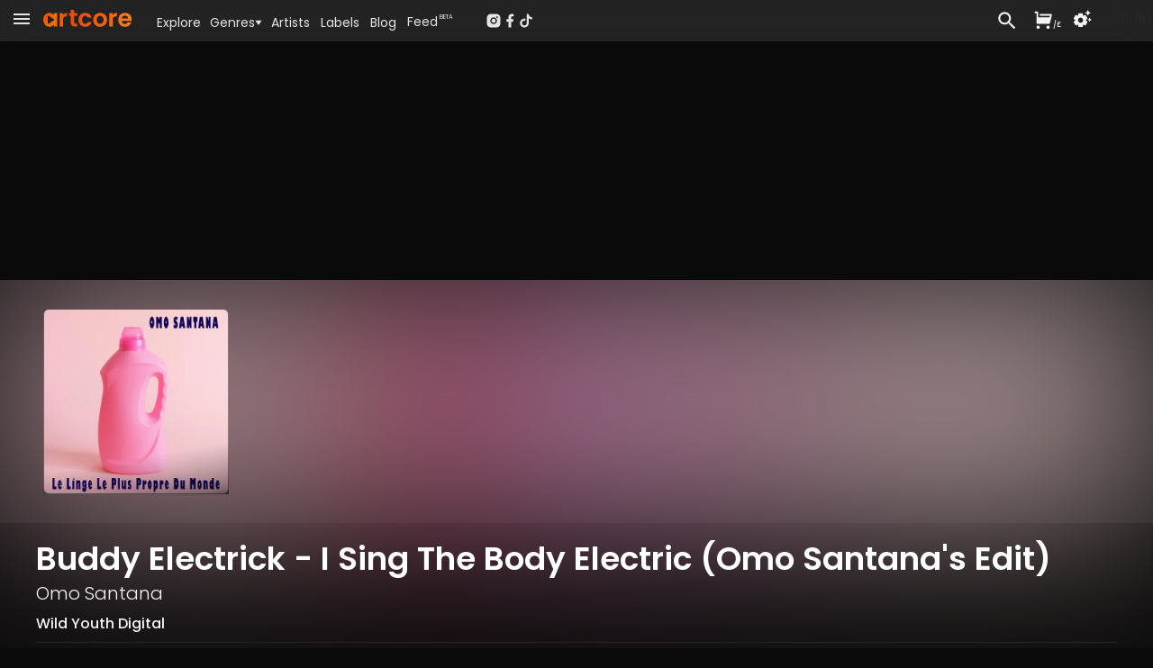

--- FILE ---
content_type: text/html; charset=utf-8
request_url: https://www.artcore.com/track/106532/buddy-electrick-i-sing-the-body-electric-omo-santana-s-edit
body_size: 53227
content:
<!DOCTYPE html><html><head><meta charSet="utf-8"/><meta name="theme-color" content="rgb(38, 38, 38)"/><meta name="viewport" content="width=device-width, initial-scale=1.0, maximum-scale=1.0,user-scalable=0"/><meta name="msapplication-TileColor" content="#000000"/><link rel="apple-touch-icon" sizes="180x180" href="/apple-touch-icon.png"/><link rel="icon" type="image/png" sizes="32x32" href="/favicon-32x32.png"/><link rel="icon" type="image/png" sizes="16x16" href="/favicon-16x16.png"/><link rel="manifest" href="/site.webmanifest" crossorigin="use-credentials"/><link rel="mask-icon" href="/safari-pinned-tab.svg" color="#fc6412"/><link rel="icon" href="/favicon.ico"/><link rel="image_src" href="https://d3v58demabr28e.cloudfront.net/[base64]"/><link rel="canonical" href="https://www.artcore.com/track/106532/buddy-electrick-i-sing-the-body-electric-omo-santana-s-edit"/><meta property="og:canonical" content="https://www.artcore.com/track/106532/buddy-electrick-i-sing-the-body-electric-omo-santana-s-edit"/><meta name="description" content="From the release &#x27;Le Linge Le Plus Propre Du Monde&#x27;"/><meta name="keywords" content="mp3 store online, techno music download mp3, electronic music labels, independent music publishers uk, music store online UK, dj music store online, alternative music genre, alternative music indie, experimental music bands online, online dance music store, alternative rock music online"/><meta property="og:site_name" content="Artcore"/><meta property="og:description" content="From the release &#x27;Le Linge Le Plus Propre Du Monde&#x27;"/><meta property="og:title" content="Buddy Electrick - I Sing The Body Electric(Omo Santana&#x27;s Edit) by Omo Santana"/><meta property="og:image" content="https://d3v58demabr28e.cloudfront.net/[base64]"/><meta property="og:image:secure_url" content="https://d3v58demabr28e.cloudfront.net/[base64]"/><meta property="og:video" content="https://www.artcore.com/embed/track/106532/buddy-electrick-i-sing-the-body-electric-omo-santana-s-edit"/><meta property="og:video:secure_url" content="https://www.artcore.com/embed/track/106532/buddy-electrick-i-sing-the-body-electric-omo-santana-s-edit"/><meta property="og:video:type" content="text/html"/><meta property="og:video:height" content="120"/><meta property="og:video:width" content="400"/><meta property="twitter:player:height" content="120"/><meta property="twitter:player" content="https://www.artcore.com/embed/track/106532/buddy-electrick-i-sing-the-body-electric-omo-santana-s-edit"/><meta property="twitter:player:width" content="400"/><meta property="twitter:site" content="@artcore"/><meta property="twitter:card" content="player"/><meta name="video_height" content="120"/><meta name="video_width" content="400"/><meta name="video_type" content="application/x-shockwave-flash"/><meta name="medium" content="video"/><meta property="og:type" content="music.song"/><script type="application/ld+json">{"@context":"https://schema.org","@type":"WebSite","name":"Artcore","url":"https://artcore.com/"}</script><title>Buddy Electrick - I Sing The Body Electric (Omo Santana&#x27;s Edit)</title><link rel="preload" href="https://d3v58demabr28e.cloudfront.net/[base64]" as="image" fetchpriority="high"/><meta name="next-head-count" content="38"/><meta name="emotion-insertion-point" content=""/><link data-next-font="" rel="preconnect" href="/" crossorigin="anonymous"/><link rel="preload" href="/_next/static/css/53bd3abbfc2ec079.css" as="style"/><link rel="stylesheet" href="/_next/static/css/53bd3abbfc2ec079.css" data-n-g=""/><noscript data-n-css=""></noscript><script defer="" nomodule="" src="/_next/static/chunks/polyfills-42372ed130431b0a.js"></script><script src="/_next/static/chunks/webpack-4ad51bca96d103af.js" defer=""></script><script src="/_next/static/chunks/framework-c0e332969d6ca7a8.js" defer=""></script><script src="/_next/static/chunks/main-03239870c8fa9ffa.js" defer=""></script><script src="/_next/static/chunks/pages/_app-b1930ce880f6ec3e.js" defer=""></script><script src="/_next/static/chunks/d9067523-7efec3187909501c.js" defer=""></script><script src="/_next/static/chunks/cb355538-3a50070f5a2f88c3.js" defer=""></script><script src="/_next/static/chunks/5097-c078a54cc72e93f8.js" defer=""></script><script src="/_next/static/chunks/7294-8ddb8d439a1fa096.js" defer=""></script><script src="/_next/static/chunks/3913-771f0e3db9c4e140.js" defer=""></script><script src="/_next/static/chunks/4059-261e9180de448f63.js" defer=""></script><script src="/_next/static/chunks/7758-81bdb78ab695c95a.js" defer=""></script><script src="/_next/static/chunks/8258-01fc8d39cf11c1b1.js" defer=""></script><script src="/_next/static/chunks/7505-ddaa13d56557c6c4.js" defer=""></script><script src="/_next/static/chunks/1995-1ba3ad5db1d5bd28.js" defer=""></script><script src="/_next/static/chunks/7372-913ed5fd69ab5fc5.js" defer=""></script><script src="/_next/static/chunks/pages/track/%5B...id%5D-d3743b63727b4716.js" defer=""></script><script src="/_next/static/Q8zDfEDDsq2_pAKx5wXQG/_buildManifest.js" defer=""></script><script src="/_next/static/Q8zDfEDDsq2_pAKx5wXQG/_ssgManifest.js" defer=""></script></head><body><div id="__next"><script async="" src="https://www.googletagmanager.com/gtag/js?id=G-Z55NG1TZY5"></script><script>window.dataLayer = window.dataLayer || [];
                        function gtag(){dataLayer.push(arguments);}
                        gtag('js', new Date());
                        gtag('config', 'G-Z55NG1TZY5');</script><script>(function() { 
window.sib = { equeue: [], client_key: "lhuos2davxkoanudiok4ksum" }; 
window.sendinblue = {}; 
for (var j = ["track", "identify", "trackLink", "page"], i = 0; i < j.length; i++) { 
(function(k) { 
window.sendinblue[k] = function() { 
var arg = Array.prototype.slice.call(arguments); 
(window.sib[k] || function() { 
var t = {}; 
t[k] = arg; 
window.sib.equeue.push(t); 
})(arg[0], arg[1], arg[2], arg[3]); 
}; 
})(j[i]); 
} 
var n = document.createElement("script"), 
i = document.getElementsByTagName("script")[0]; 
n.type = "text/javascript", n.id = "sendinblue-js", n.async = !0, n.src = "https://sibautomation.com/sa.js?key=" + window.sib.client_key, i.parentNode.insertBefore(n, i), window.sendinblue.page(); 
})(); 
</script><script>
        !function (f, b, e, v, n, t, s) {
            if (f.fbq) return;
            n = f.fbq = function () {
                n.callMethod ?
                    n.callMethod.apply(n, arguments) : n.queue.push(arguments)
            };
            if (!f._fbq) f._fbq = n;
            n.push = n;
            n.loaded = !0;
            n.version = '2.0';
            n.queue = [];
            t = b.createElement(e);
            t.async = !0;
            t.src = v;
            s = b.getElementsByTagName(e)[0];
            s.parentNode.insertBefore(t, s)
        }(window, document, 'script',
            'https://connect.facebook.net/en_US/fbevents.js');
    fbq('init', '239821345526788');
    fbq('track', 'PageView');
    console.log('FBPIXEL JS 239821345526788');
    </script><div aria-hidden="true" class="MuiBackdrop-root mui-xuaqpw" style="opacity:0;visibility:hidden"><div class="w-full flex flex-col h-full md:max-h-[80%] md:w-[600px] bg-neutral-800 relative overflow-hidden md:rounded-xl border-neutral-700"><div class=" text-center p-2  text-lg text-neutral-200 font-semibold  bg-neutral-700 border-neutral-700 h-[45px]">Set your location</div><div class="w-full md:h-full overflow-scroll narrow-scrollbar"><div class="text-left p-4"><div class="p-4 "><div class="text-sm text-neutral-400"><p>Set your location to see prices in your currency with the correct taxes applied.</p><p class="mt-1 text-red-500">The location must match your payment billing address.</p></div><div class="mt-4 mb-8"><div class="flex flex-col md:flex-row gap-x-8 gap-y-2 "><div class="md:w-1/2"><select name="rcrs-country" class=" w-full"><option value="" selected="">Select Country</option><option value="AF">Afghanistan</option><option value="AX">Åland Islands</option><option value="AL">Albania</option><option value="DZ">Algeria</option><option value="AS">American Samoa</option><option value="AD">Andorra</option><option value="AO">Angola</option><option value="AI">Anguilla</option><option value="AQ">Antarctica</option><option value="AG">Antigua and Barbuda</option><option value="AR">Argentina</option><option value="AM">Armenia</option><option value="AW">Aruba</option><option value="AU">Australia</option><option value="AT">Austria</option><option value="AZ">Azerbaijan</option><option value="BS">Bahamas</option><option value="BH">Bahrain</option><option value="BD">Bangladesh</option><option value="BB">Barbados</option><option value="BY">Belarus</option><option value="BE">Belgium</option><option value="BZ">Belize</option><option value="BJ">Benin</option><option value="BM">Bermuda</option><option value="BT">Bhutan</option><option value="BO">Bolivia</option><option value="BQ">Bonaire, Sint Eustatius and Saba</option><option value="BA">Bosnia and Herzegovina</option><option value="BW">Botswana</option><option value="BV">Bouvet Island</option><option value="BR">Brazil</option><option value="IO">British Indian Ocean Territory</option><option value="BN">Brunei Darussalam</option><option value="BG">Bulgaria</option><option value="BF">Burkina Faso</option><option value="BI">Burundi</option><option value="KH">Cambodia</option><option value="CM">Cameroon</option><option value="CA">Canada</option><option value="CV">Cape Verde</option><option value="KY">Cayman Islands</option><option value="CF">Central African Republic</option><option value="TD">Chad</option><option value="CL">Chile</option><option value="CN">China</option><option value="CX">Christmas Island</option><option value="CC">Cocos (Keeling) Islands</option><option value="CO">Colombia</option><option value="KM">Comoros</option><option value="CG">Congo, Republic of the (Brazzaville)</option><option value="CD">Congo, the Democratic Republic of the (Kinshasa)</option><option value="CK">Cook Islands</option><option value="CR">Costa Rica</option><option value="CI">Côte d&#x27;Ivoire, Republic of</option><option value="HR">Croatia</option><option value="CU">Cuba</option><option value="CW">Curaçao</option><option value="CY">Cyprus</option><option value="CZ">Czech Republic</option><option value="DK">Denmark</option><option value="DJ">Djibouti</option><option value="DM">Dominica</option><option value="DO">Dominican Republic</option><option value="EC">Ecuador</option><option value="EG">Egypt</option><option value="SV">El Salvador</option><option value="GQ">Equatorial Guinea</option><option value="ER">Eritrea</option><option value="EE">Estonia</option><option value="ET">Ethiopia</option><option value="FK">Falkland Islands (Islas Malvinas)</option><option value="FO">Faroe Islands</option><option value="FJ">Fiji</option><option value="FI">Finland</option><option value="FR">France</option><option value="GF">French Guiana</option><option value="PF">French Polynesia</option><option value="TF">French Southern and Antarctic Lands</option><option value="GA">Gabon</option><option value="GM">Gambia, The</option><option value="GE">Georgia</option><option value="DE">Germany</option><option value="GH">Ghana</option><option value="GI">Gibraltar</option><option value="GR">Greece</option><option value="GL">Greenland</option><option value="GD">Grenada</option><option value="GP">Guadeloupe</option><option value="GU">Guam</option><option value="GT">Guatemala</option><option value="GG">Guernsey</option><option value="GN">Guinea</option><option value="GW">Guinea-Bissau</option><option value="GY">Guyana</option><option value="HT">Haiti</option><option value="HM">Heard Island and McDonald Islands</option><option value="VA">Holy See (Vatican City)</option><option value="HN">Honduras</option><option value="HK">Hong Kong</option><option value="HU">Hungary</option><option value="IS">Iceland</option><option value="IN">India</option><option value="ID">Indonesia</option><option value="IR">Iran, Islamic Republic of</option><option value="IQ">Iraq</option><option value="IE">Ireland</option><option value="IM">Isle of Man</option><option value="IL">Israel</option><option value="IT">Italy</option><option value="JM">Jamaica</option><option value="JP">Japan</option><option value="JE">Jersey</option><option value="JO">Jordan</option><option value="KZ">Kazakhstan</option><option value="KE">Kenya</option><option value="KI">Kiribati</option><option value="KP">Korea, Democratic People&#x27;s Republic of</option><option value="KR">Korea, Republic of</option><option value="XK">Kosovo</option><option value="KW">Kuwait</option><option value="KG">Kyrgyzstan</option><option value="LA">Laos</option><option value="LV">Latvia</option><option value="LB">Lebanon</option><option value="LS">Lesotho</option><option value="LR">Liberia</option><option value="LY">Libya</option><option value="LI">Liechtenstein</option><option value="LT">Lithuania</option><option value="LU">Luxembourg</option><option value="MO">Macao</option><option value="MK">Macedonia, Republic of</option><option value="MG">Madagascar</option><option value="MW">Malawi</option><option value="MY">Malaysia</option><option value="MV">Maldives</option><option value="ML">Mali</option><option value="MT">Malta</option><option value="MH">Marshall Islands</option><option value="MQ">Martinique</option><option value="MR">Mauritania</option><option value="MU">Mauritius</option><option value="YT">Mayotte</option><option value="MX">Mexico</option><option value="FM">Micronesia, Federated States of</option><option value="MD">Moldova</option><option value="MC">Monaco</option><option value="MN">Mongolia</option><option value="ME">Montenegro</option><option value="MS">Montserrat</option><option value="MA">Morocco</option><option value="MZ">Mozambique</option><option value="MM">Myanmar</option><option value="NA">Namibia</option><option value="NR">Nauru</option><option value="NP">Nepal</option><option value="NL">Netherlands</option><option value="NC">New Caledonia</option><option value="NZ">New Zealand</option><option value="NI">Nicaragua</option><option value="NE">Niger</option><option value="NG">Nigeria</option><option value="NU">Niue</option><option value="NF">Norfolk Island</option><option value="MP">Northern Mariana Islands</option><option value="NO">Norway</option><option value="OM">Oman</option><option value="PK">Pakistan</option><option value="PW">Palau</option><option value="PS">Palestine, State of</option><option value="PA">Panama</option><option value="PG">Papua New Guinea</option><option value="PY">Paraguay</option><option value="PE">Peru</option><option value="PH">Philippines</option><option value="PN">Pitcairn</option><option value="PL">Poland</option><option value="PT">Portugal</option><option value="PR">Puerto Rico</option><option value="QA">Qatar</option><option value="RE">Réunion</option><option value="RO">Romania</option><option value="RU">Russian Federation</option><option value="RW">Rwanda</option><option value="BL">Saint Barthélemy</option><option value="SH">Saint Helena, Ascension and Tristan da Cunha</option><option value="KN">Saint Kitts and Nevis</option><option value="LC">Saint Lucia</option><option value="MF">Saint Martin</option><option value="PM">Saint Pierre and Miquelon</option><option value="VC">Saint Vincent and the Grenadines</option><option value="WS">Samoa</option><option value="SM">San Marino</option><option value="ST">Sao Tome and Principe</option><option value="SA">Saudi Arabia</option><option value="SN">Senegal</option><option value="RS">Serbia</option><option value="SC">Seychelles</option><option value="SL">Sierra Leone</option><option value="SG">Singapore</option><option value="SX">Sint Maarten (Dutch part)</option><option value="SK">Slovakia</option><option value="SI">Slovenia</option><option value="SB">Solomon Islands</option><option value="SO">Somalia</option><option value="ZA">South Africa</option><option value="GS">South Georgia and South Sandwich Islands</option><option value="SS">South Sudan</option><option value="ES">Spain</option><option value="LK">Sri Lanka</option><option value="SD">Sudan</option><option value="SR">Suriname</option><option value="SZ">Eswatini</option><option value="SE">Sweden</option><option value="CH">Switzerland</option><option value="SY">Syrian Arab Republic</option><option value="TW">Taiwan</option><option value="TJ">Tajikistan</option><option value="TZ">Tanzania, United Republic of</option><option value="TH">Thailand</option><option value="TL">Timor-Leste</option><option value="TG">Togo</option><option value="TK">Tokelau</option><option value="TO">Tonga</option><option value="TT">Trinidad and Tobago</option><option value="TN">Tunisia</option><option value="TR">Turkey</option><option value="TM">Turkmenistan</option><option value="TC">Turks and Caicos Islands</option><option value="TV">Tuvalu</option><option value="UG">Uganda</option><option value="UA">Ukraine</option><option value="AE">United Arab Emirates</option><option value="GB">United Kingdom</option><option value="US">United States</option><option value="UM">United States Minor Outlying Islands</option><option value="UY">Uruguay</option><option value="UZ">Uzbekistan</option><option value="VU">Vanuatu</option><option value="VE">Venezuela, Bolivarian Republic of</option><option value="VN">Vietnam</option><option value="VG">Virgin Islands, British</option><option value="VI">Virgin Islands, U.S.</option><option value="WF">Wallis and Futuna</option><option value="EH">Western Sahara</option><option value="YE">Yemen</option><option value="ZM">Zambia</option><option value="ZW">Zimbabwe</option></select></div></div></div></div></div></div></div></div><div><div class=" pt-[45px]    pb-[70px] narrow-scrollbar"><div class=" block "><div class="grid  h-full "><main class="w-full overflow-auto narrow-scrollbar"><div class="pt-0 w-full pb-0 min-h-[400px]   "><div class="relative min-h-[800px]  "><div class="absolute top-0  right-0 overflow-hidden w-full h-full"><div class="top-0 w-screen h-screen"><img alt="Background image" loading="lazy" width="800" height="800" decoding="async" data-nimg="1" class="object-cover right-0 top-0 w-screen h-screen " style="color:transparent;filter:contrast(0.8) blur(30px) opacity(0.2)" src="https://d3v58demabr28e.cloudfront.net/[base64]"/></div><div class="absolute top-0 w-full h-[2000px]" style="background:linear-gradient(180deg, rgba(38, 38, 38, 4) -4%, rgba(0, 0, 0, 0.0) 2%, rgba(0, 0, 0, 0.0) 10%, rgba(10, 10, 10, 1) 30%, rgba(10, 10, 10, 1))"></div></div><div class="relative !z-0 overflow-clip bg-neutral-900"><div class=" absolute w-full h-full overflow-clip "><div class="object-cover w-full h-full saturate-[0.9] contrast-[0.7] brightness-[0.7] "><img alt="Background" fetchpriority="high" width="500" height="500" decoding="async" data-nimg="1" class="object-cover w-full h-full blur-[100px] saturate-[2]" style="color:transparent" src="https://d3v58demabr28e.cloudfront.net/[base64]"/></div></div><div class="relative w-full h-full flex flex-row p-0 "><div class="sm:basis-1/2"></div><div class="relative w-full shrink-0 "><div class="pt-0 md:mx-auto max-w-[1200px] mt-0"><div class="w-full py-8 self-center rounded-lg p-2 flex flex-row place-items-center gap-4 md:gap-8 "><div class="relative w-[250px] bg-red-200s"><img alt="Buddy Electrick - I Sing The Body Electric" fetchpriority="high" width="500" height="500" decoding="async" data-nimg="1" class="rounded-md mx-auto w-full h-full border-[1px] border-white/10 " style="color:transparent" src="https://d3v58demabr28e.cloudfront.net/[base64]"/><div class="absolute bottom-0 w-full h-full " style="background:linear-gradient(-10deg, rgba(0, 0, 0, 0.6), 8%, rgba(0, 0, 0, 0) 24%, rgba(0, 0, 0, 0))"></div></div><div class="relative w-full"></div></div></div></div><div class="sm:basis-1/2 "></div></div></div><div class="relative px-2 pt-1 md:px-8  pb-20 w-full"><div class="pt-0 md:mx-auto max-w-[1200px] relative"><div class="mt-4 flex md:flex-row md:gap-3 md:items-center w-full border-b-[1px] border-neutral-800 pb-2"><div class="flex flex-col flex-grow"><h1 class="poppins text-2xl md:text-3xl xl:text-4xl font-semibold text-white mt-1 md:mt-0 mb-0"><span class="">Buddy Electrick - I Sing The Body Electric (Omo Santana&#x27;s Edit)</span></h1><div class="mt-1 text-lg md:text-xl text-neutral-100 "><div class="poppins font-light "><a tabindex="0" href="/omo-santana">Omo Santana</a></div></div><div class="mt-1"><div class=" text-neutral-100 font-medium mt-1 poppins "><a href="/wild-youth-digital">Wild Youth Digital</a></div></div></div></div><div class="mt-8 relative z-2 w-full h-full grid grid-cols-1 md:grid-cols-[40%_1fr] xl:grid-cols-3 gap-8 text-left mb-20 "><div class="md:row-span-3"><div class="bg-neutral-900 pb-10 rounded-lg"><div class="pt-2 px-2 md:px-8"><div class="my-2 text-neutral-100 flex flex-row gap-8 "><div class="flex-grow"><div>Digital <!-- -->track</div><div class="text-xs text-neutral-400 ">Includes high-quality mp3, wav &amp; flac downloads.</div></div><div class="flex place-items-end"><div class="w-full" style="opacity:1;transform:none"><button class="flex w-full flex-row text-right py-[6px] px-2 md:px-3 rounded buy-default place-items-center gap-2 text-sm md:text-sm"><div class="w-full flex flex-row gap-2"><svg stroke="currentColor" fill="currentColor" stroke-width="0" viewBox="0 0 24 24" class="hidden md:inline mt-[2px]" height="1em" width="1em" xmlns="http://www.w3.org/2000/svg"><path d="M6.00488 9H19.9433L20.4433 7H8.00488V5H21.7241C22.2764 5 22.7241 5.44772 22.7241 6C22.7241 6.08176 22.7141 6.16322 22.6942 6.24254L20.1942 16.2425C20.083 16.6877 19.683 17 19.2241 17H5.00488C4.4526 17 4.00488 16.5523 4.00488 16V4H2.00488V2H5.00488C5.55717 2 6.00488 2.44772 6.00488 3V9ZM6.00488 23C4.90031 23 4.00488 22.1046 4.00488 21C4.00488 19.8954 4.90031 19 6.00488 19C7.10945 19 8.00488 19.8954 8.00488 21C8.00488 22.1046 7.10945 23 6.00488 23ZM18.0049 23C16.9003 23 16.0049 22.1046 16.0049 21C16.0049 19.8954 16.9003 19 18.0049 19C19.1095 19 20.0049 19.8954 20.0049 21C20.0049 22.1046 19.1095 23 18.0049 23Z"></path></svg><div class="flex-grow text-center font-semibold">...</div></div></button></div></div></div><div class="my-2 text-neutral-100 flex flex-row gap-8 py-2 "><div class="flex-grow"><div><a href="/release/77604/le-linge-le-plus-propre-du-monde">Le Linge Le Plus Propre Du Monde</a></div><div class="text-xs text-neutral-400 ">20<!-- --> track <!-- -->album</div></div><div class="flex place-items-end"><div class="w-full" style="opacity:1;transform:none"><button class="flex w-full flex-row text-right py-[6px] px-2 md:px-3 rounded buy-default place-items-center gap-2 text-sm md:text-sm"><div class="w-full flex flex-row gap-2"><svg stroke="currentColor" fill="currentColor" stroke-width="0" viewBox="0 0 24 24" class="hidden md:inline mt-[2px]" height="1em" width="1em" xmlns="http://www.w3.org/2000/svg"><path d="M6.00488 9H19.9433L20.4433 7H8.00488V5H21.7241C22.2764 5 22.7241 5.44772 22.7241 6C22.7241 6.08176 22.7141 6.16322 22.6942 6.24254L20.1942 16.2425C20.083 16.6877 19.683 17 19.2241 17H5.00488C4.4526 17 4.00488 16.5523 4.00488 16V4H2.00488V2H5.00488C5.55717 2 6.00488 2.44772 6.00488 3V9ZM6.00488 23C4.90031 23 4.00488 22.1046 4.00488 21C4.00488 19.8954 4.90031 19 6.00488 19C7.10945 19 8.00488 19.8954 8.00488 21C8.00488 22.1046 7.10945 23 6.00488 23ZM18.0049 23C16.9003 23 16.0049 22.1046 16.0049 21C16.0049 19.8954 16.9003 19 18.0049 19C19.1095 19 20.0049 19.8954 20.0049 21C20.0049 22.1046 19.1095 23 18.0049 23Z"></path></svg><div class="flex-grow text-center font-semibold">...</div></div></button></div></div></div><div class="my-2 text-neutral-100 flex flex-row gap-8 "><div class="flex-grow"><div>Label<!-- --> Discography</div><div class="text-xs text-neutral-400 ">All <!-- -->40<!-- --> releases at <!-- -->20<!-- -->% off</div></div><div class="flex place-items-end"><div class="w-full" style="opacity:1;transform:none"><button class="flex w-full flex-row text-right py-[6px] px-2 md:px-3 rounded buy-default place-items-center gap-2 text-sm md:text-sm"><div class="w-full flex flex-row gap-2 place-items-center "><svg stroke="currentColor" fill="currentColor" stroke-width="0" viewBox="0 0 24 24" class="hidden md:inline" height="1em" width="1em" xmlns="http://www.w3.org/2000/svg"><path d="M6.00488 9H19.9433L20.4433 7H8.00488V5H21.7241C22.2764 5 22.7241 5.44772 22.7241 6C22.7241 6.08176 22.7141 6.16322 22.6942 6.24254L20.1942 16.2425C20.083 16.6877 19.683 17 19.2241 17H5.00488C4.4526 17 4.00488 16.5523 4.00488 16V4H2.00488V2H5.00488C5.55717 2 6.00488 2.44772 6.00488 3V9ZM6.00488 23C4.90031 23 4.00488 22.1046 4.00488 21C4.00488 19.8954 4.90031 19 6.00488 19C7.10945 19 8.00488 19.8954 8.00488 21C8.00488 22.1046 7.10945 23 6.00488 23ZM18.0049 23C16.9003 23 16.0049 22.1046 16.0049 21C16.0049 19.8954 16.9003 19 18.0049 19C19.1095 19 20.0049 19.8954 20.0049 21C20.0049 22.1046 19.1095 23 18.0049 23Z"></path></svg><div class="flex-grow text-center  font-semibold">...</div></div></button></div></div></div><ul class="mt-4 py-4 text-xs text-neutral-300 md:text-xs border-y-[1px] border-neutral-600 grid grid-cols-1 sm:grid-cols-2 md:grid-cols-1 gap-x-4"><div><li class="flex flex-row"><div class="w-[100px] shrink-0 text-neutral-400 mr-2">Title<!-- -->:</div><div> <!-- -->Buddy Electrick - I Sing The Body Electric</div></li><li class="flex flex-row"><div class="w-[100px] shrink-0 text-neutral-400 mr-2">Release Title<!-- -->:</div><div> <a href="/release/77604/le-linge-le-plus-propre-du-monde">Le Linge Le Plus Propre Du Monde</a></div></li><li class="flex flex-row"><div class="w-[100px] shrink-0 text-neutral-400 mr-2">Release Date<!-- -->:</div><div> <!-- -->04 May 24</div></li><li class="flex flex-row"><div class="w-[100px] shrink-0 text-neutral-400 mr-2">Label<!-- -->:</div><div> <div class="inline "><a href="/wild-youth-digital">Wild Youth Digital</a></div></div></li><li class="flex flex-row"><div class="w-[100px] shrink-0 text-neutral-400 mr-2">Artists<!-- -->:</div><div> <div class="inline "><a tabindex="0" href="/omo-santana">Omo Santana</a></div></div></li><li class="flex flex-row"><div class="w-[100px] shrink-0 text-neutral-400 mr-2">Cat no<!-- -->:</div><div> <!-- -->WYD032</div></li></div><div><li class="flex flex-row"><div class="w-[100px] shrink-0 text-neutral-400 mr-2">Genre<!-- -->:</div><div> <a href="/genre/house">House</a></div></li><li class="flex flex-row"><div class="w-[100px] shrink-0 text-neutral-400 mr-2">Tags<!-- -->:</div><div> <span class="text-neutral-500">none</span></div></li><li class="flex flex-row"><div class="w-[100px] shrink-0 text-neutral-400 mr-2">Key<!-- -->:</div><div> <!-- -->Dm</div></li><li class="flex flex-row"><div class="w-[100px] shrink-0 text-neutral-400 mr-2">Length<!-- -->:</div><div> <!-- -->03:34</div></li><li class="flex flex-row"><div class="w-[100px] shrink-0 text-neutral-400 mr-2">Bpm<!-- -->:</div><div> <span class="text-neutral-300">121<span class="text-neutral-300 ml-[1px]"></span></span></div></li></div></ul><div class="mt-4 flex flex-row justify-between items-center"><div class="w-1/4 underline text-sm cursor-pointer flex flex-row" aria-label="Share this page">Share</div><div class=" cursor-pointer" aria-label="QR Code"><canvas style="height:30px;width:30px" height="30" width="30" class="text-neutral-800 w-[100px]"></canvas></div><div class="w-1/4 justify-end flex flex-row items-center select-none cursor-pointer   "><svg stroke="currentColor" fill="currentColor" stroke-width="0" viewBox="0 0 24 24" class="text-2xl" height="1em" width="1em" xmlns="http://www.w3.org/2000/svg"><path fill="none" d="M0 0h24v24H0z"></path><path d="M15.41 7.41 14 6l-6 6 6 6 1.41-1.41L10.83 12z"></path></svg><div class="-mx-2 text-xs uppercase">Embed</div><svg stroke="currentColor" fill="currentColor" stroke-width="0" viewBox="0 0 24 24" class="text-2xl" height="1em" width="1em" xmlns="http://www.w3.org/2000/svg"><path fill="none" d="M0 0h24v24H0z"></path><path d="M10 6 8.59 7.41 13.17 12l-4.58 4.59L10 18l6-6z"></path></svg></div></div></div></div></div><div class="xl:col-span-2"><div class="text-lg md:text-xl poppins font-light my-3 truncate flex flex-row items-end text-mainheading py-1"><div class="  invisible w-[0px]  "><div class="" style="opacity:0.95;transform:none"><svg stroke="currentColor" fill="currentColor" stroke-width="0" viewBox="0 0 24 24" class="text-3xl sm:text-3xl md:text-4xl  cursor-pointer text-mainheading" height="1em" width="1em" xmlns="http://www.w3.org/2000/svg"><path fill="none" d="M0 0h24v24H0z"></path><path d="M12 2C6.48 2 2 6.48 2 12s4.48 10 10 10 10-4.48 10-10S17.52 2 12 2zm-2 14.5v-9l6 4.5-6 4.5z"></path></svg></div></div><div class="truncate flex-grow text-lg md:text-xl poppins font-light text-pageheading">Included In</div><div class=""></div></div><ul class="grid grid-cols-1 xl:grid-cols-2  gap-8 "><article class="relative rounded-md bg-neutral-900 poppins"><div class="flex flex-row min-w-0 gap-1"><div class="relative shrink-0 w-[160px] h-[160px] p-2"><a href="/release/77604/le-linge-le-plus-propre-du-monde"><img alt="Artwork for Le Linge Le Plus Propre Du Monde" loading="lazy" width="200" height="200" decoding="async" data-nimg="1" class=" w-full h-full rounded max-w-none  " style="color:transparent" src="https://d3v58demabr28e.cloudfront.net/[base64]"/></a></div><div class="flex flex-grow flex-col min-w-0 "><div class=" mt-2 text-left truncate text-ellipsis mr-2  "><div class="truncate text-ellipsis text-sm "><a class="text-itemtitle font-medium" href="/release/77604/le-linge-le-plus-propre-du-monde">Le Linge Le Plus Propre Du Monde</a></div><div class="mt-1 text-xs text-neutral-400   truncate "><div class=" inline  truncate text-ellipsis ">Omo Santana</div></div></div><div class="flex flex-row w-full  flex-grow min-w-0 "><div class="flex-grow flex  flex-col pr-1 min-w-0"><div class=" mt-1.5 flex flex-col gap-1 "><div class=" text-neutral-500 text-xxs mr-1 text-nowrap whitespace-nowrap word-nowrap"><span class="text-neutral-500"><span class="text-neutral-500">84<!-- -->-<span class="text-neutral-500">145<span class="text-neutral-500 ml-[1px]">bpm</span></span></span></span></div><div class=" text-neutral-500 text-xxs truncate min-w-0 "><a href="/genre/house">House</a>, <a href="/genre/indie_dance">Indie Dance</a></div></div><div class="flex-grow place-content-end py-1 "><div class="mt-[4px] py-1 truncate"><div class=" text-neutral-500 active:text-neutral-800 text-xxs truncate   "><a href="/wild-youth-digital">Wild Youth Digital</a></div></div></div></div><div class=" flex flex-col gap-y-2 pb-2 pr-2 pl-2 border-l-[1px] border-neutral-800 "><div class="flex-grow flex flex-row gap-x-2  items-end justify-between"><div class=" text-[24px] text-center   text-neutral-300 "><div class="relative " style="opacity:1;transform:none"><svg stroke="currentColor" fill="currentColor" stroke-width="0" viewBox="0 0 24 24" class="mt-3 inline hover:text-white cursor-pointer" height="1em" width="1em" xmlns="http://www.w3.org/2000/svg"><path fill="none" d="M0 0h24v24H0z"></path><path d="M14 10H3v2h11v-2zm0-4H3v2h11V6zm4 8v-4h-2v4h-4v2h4v4h2v-4h4v-2h-4zM3 16h7v-2H3v2z"></path></svg><div class="absolute text-xxs left-[12px] top-[10px] rounded-md px-[6px]">20</div></div></div><div class=" text-[28px] text-itemtitle "><div class="" style="opacity:1;transform:none"><div><svg stroke="currentColor" fill="currentColor" stroke-width="0" viewBox="0 0 24 24" class=" cursor-pointer" height="1em" width="1em" xmlns="http://www.w3.org/2000/svg"><path fill="none" d="M0 0h24v24H0z"></path><path d="M12 2C6.48 2 2 6.48 2 12s4.48 10 10 10 10-4.48 10-10S17.52 2 12 2zm-2 14.5v-9l6 4.5-6 4.5z"></path></svg></div></div></div></div><div class="text-center"><div class="w-full" style="opacity:1;transform:none"><button class="flex w-full flex-row text-right text-xs md:text-xs py-[6px] px-2 md:px-3 rounded buy-default place-items-center gap-2"><div class="w-full flex flex-row gap-2"><svg stroke="currentColor" fill="currentColor" stroke-width="0" viewBox="0 0 24 24" class="hidden mt-[2px]" height="1em" width="1em" xmlns="http://www.w3.org/2000/svg"><path d="M6.00488 9H19.9433L20.4433 7H8.00488V5H21.7241C22.2764 5 22.7241 5.44772 22.7241 6C22.7241 6.08176 22.7141 6.16322 22.6942 6.24254L20.1942 16.2425C20.083 16.6877 19.683 17 19.2241 17H5.00488C4.4526 17 4.00488 16.5523 4.00488 16V4H2.00488V2H5.00488C5.55717 2 6.00488 2.44772 6.00488 3V9ZM6.00488 23C4.90031 23 4.00488 22.1046 4.00488 21C4.00488 19.8954 4.90031 19 6.00488 19C7.10945 19 8.00488 19.8954 8.00488 21C8.00488 22.1046 7.10945 23 6.00488 23ZM18.0049 23C16.9003 23 16.0049 22.1046 16.0049 21C16.0049 19.8954 16.9003 19 18.0049 19C19.1095 19 20.0049 19.8954 20.0049 21C20.0049 22.1046 19.1095 23 18.0049 23Z"></path></svg><div class="flex-grow text-center font-semibold">...</div></div></button></div></div></div></div><div class="  rounded-b-lg  rounded-b-lg  grid place-content-center group hover:bg-neutral-800 border-t-[1px] border-neutral-800 cursor-pointer select-none"><div class="m-auto flex flex-row text-neutral-300 group-hover:text-white0"><div class=" "><div class="px-2 mt-[6px] text-xs ">ALBUM</div></div><div class=" ml-10 h-[30px] relative "><span class="ml-1 absolute -left-10   "><svg stroke="currentColor" fill="currentColor" stroke-width="0" viewBox="0 0 24 24" class="inline text-xs " height="1em" width="1em" xmlns="http://www.w3.org/2000/svg"><path d="M11.178 19.569a.998.998 0 0 0 1.644 0l9-13A.999.999 0 0 0 21 5H3a1.002 1.002 0 0 0-.822 1.569l9 13z"></path></svg></span></div></div></div></div></div><div class="relative"></div></article></ul></div><section class="col-span-1 xl:col-span-2 "><div class="text-lg md:text-xl poppins font-light my-3 truncate flex flex-row items-end text-mainheading py-1"><div class="  invisible w-[0px]  "><div class="" style="opacity:0.95;transform:none"><svg stroke="currentColor" fill="currentColor" stroke-width="0" viewBox="0 0 24 24" class="text-3xl sm:text-3xl md:text-4xl  cursor-pointer text-mainheading" height="1em" width="1em" xmlns="http://www.w3.org/2000/svg"><path fill="none" d="M0 0h24v24H0z"></path><path d="M12 2C6.48 2 2 6.48 2 12s4.48 10 10 10 10-4.48 10-10S17.52 2 12 2zm-2 14.5v-9l6 4.5-6 4.5z"></path></svg></div></div><div class="truncate flex-grow text-lg md:text-xl poppins font-light text-pageheading">More from <!-- -->Wild Youth Digital</div><div class=""><span class="text-sm"><a href="/wild-youth-digital/tracks" class="text-brand"><span class="text-brand">All Tracks</span></a></span></div></div><div class="grid grid-cols-1 xl:grid-cols-2 gap-x-2 md:gap-x-8 gap-y-4"><div><article class="w-full rounded-md bg-neutral-900 poppins"><div class="relative overflow-hidden "><div class="relative "><div class="flex flex-row "><div class="relative  "><div class="w-[110px] h-[110px] p-1.5"><a href="/track/164056/truce-truce"><img alt="Artwork for Truce" loading="lazy" width="500" height="500" decoding="async" data-nimg="1" class=" w-full h-full rounded  " style="color:transparent" src="https://d3v58demabr28e.cloudfront.net/[base64]"/></a></div></div><div class="ml-1 flex-grow flex flex-col min-w-0 "><div class=" mr-8 mt-2 truncate text-ellipsis text-sm"><a class="text-itemtitle font-medium" href="/track/164056/truce-truce">Truce</a></div><div class="flex flex-row flex-grow min-w-0"><div class=" text-left flex-grow min-w-0 "><div class="mt-1 text-xs  text-neutral-400"><div class="truncate text-ellipsis "><a tabindex="0" href="/tin-can-kickers">Tin Can Kickers</a></div></div><div class="mt-1.5 flex flex-col text-xxs truncate flex-grow"><div class="   mr-1 "><span class="text-neutral-500">127<span class="text-neutral-500 ml-[1px]">bpm</span></span></div><div class="flex flex-row  text-neutral-500 "><a href="/genre/tech_house">Tech House</a></div></div><div class="mt-1 my-1 truncate flex flex-row "><div class="mr-2 p-0 text-neutral-500 truncate border-t-[0px] border-neutral-800"><div class="text-xxs inline  "><a href="/wild-youth-digital">Wild Youth Digital</a></div></div></div></div><div class="mt-2 ml-2 mr-2  flex flex-col  place-content-end md:pl-2 md:border-l-[1px] border-neutral-800 gap-1"><div class="flex-grow flex flex-row items-end justify-between gap-0.5"><div class="text-[26px]  text-neutral-300"><div class="" style="opacity:1;transform:none"><svg stroke="currentColor" fill="currentColor" stroke-width="0" viewBox="0 0 24 24" class="hover:text-white cursor-pointer" height="1em" width="1em" xmlns="http://www.w3.org/2000/svg"><path fill="none" d="M0 0h24v24H0z"></path><path d="M14 10H3v2h11v-2zm0-4H3v2h11V6zm4 8v-4h-2v4h-4v2h4v4h2v-4h4v-2h-4zM3 16h7v-2H3v2z"></path></svg></div></div><div class="text-[27px]  text-itemtitle"><div class=" "><div class="" style="opacity:1;transform:none"><svg stroke="currentColor" fill="currentColor" stroke-width="0" viewBox="0 0 24 24" class="cursor-pointer" height="1em" width="1em" xmlns="http://www.w3.org/2000/svg"><path fill="none" d="M0 0h24v24H0z"></path><path d="M12 2C6.48 2 2 6.48 2 12s4.48 10 10 10 10-4.48 10-10S17.52 2 12 2zm-2 14.5v-9l6 4.5-6 4.5z"></path></svg></div></div></div></div><div class="mt-[5px] mb-3 text-center "><div class="w-full" style="opacity:1;transform:none"><button class="flex w-full flex-row text-right text-xs md:text-xs py-[6px] px-2 md:px-3 rounded buy-default place-items-center gap-2"><div class="w-full flex flex-row gap-2"><svg stroke="currentColor" fill="currentColor" stroke-width="0" viewBox="0 0 24 24" class="hidden mt-[2px]" height="1em" width="1em" xmlns="http://www.w3.org/2000/svg"><path d="M6.00488 9H19.9433L20.4433 7H8.00488V5H21.7241C22.2764 5 22.7241 5.44772 22.7241 6C22.7241 6.08176 22.7141 6.16322 22.6942 6.24254L20.1942 16.2425C20.083 16.6877 19.683 17 19.2241 17H5.00488C4.4526 17 4.00488 16.5523 4.00488 16V4H2.00488V2H5.00488C5.55717 2 6.00488 2.44772 6.00488 3V9ZM6.00488 23C4.90031 23 4.00488 22.1046 4.00488 21C4.00488 19.8954 4.90031 19 6.00488 19C7.10945 19 8.00488 19.8954 8.00488 21C8.00488 22.1046 7.10945 23 6.00488 23ZM18.0049 23C16.9003 23 16.0049 22.1046 16.0049 21C16.0049 19.8954 16.9003 19 18.0049 19C19.1095 19 20.0049 19.8954 20.0049 21C20.0049 22.1046 19.1095 23 18.0049 23Z"></path></svg><div class="flex-grow text-center font-semibold">...</div></div></button></div></div></div></div></div></div></div></div></article></div><div><article class="w-full rounded-md bg-neutral-900 poppins"><div class="relative overflow-hidden "><div class="relative "><div class="flex flex-row "><div class="relative  "><div class="w-[110px] h-[110px] p-1.5"><a href="/track/164058/truce-concessions"><img alt="Artwork for Concessions" loading="lazy" width="500" height="500" decoding="async" data-nimg="1" class=" w-full h-full rounded  " style="color:transparent" src="https://d3v58demabr28e.cloudfront.net/[base64]"/></a></div></div><div class="ml-1 flex-grow flex flex-col min-w-0 "><div class=" mr-8 mt-2 truncate text-ellipsis text-sm"><a class="text-itemtitle font-medium" href="/track/164058/truce-concessions">Concessions</a></div><div class="flex flex-row flex-grow min-w-0"><div class=" text-left flex-grow min-w-0 "><div class="mt-1 text-xs  text-neutral-400"><div class="truncate text-ellipsis "><a tabindex="0" href="/tin-can-kickers">Tin Can Kickers</a></div></div><div class="mt-1.5 flex flex-col text-xxs truncate flex-grow"><div class="   mr-1 "><span class="text-neutral-500">132<span class="text-neutral-500 ml-[1px]">bpm</span></span></div><div class="flex flex-row  text-neutral-500 "><a href="/genre/tech_house">Tech House</a></div></div><div class="mt-1 my-1 truncate flex flex-row "><div class="mr-2 p-0 text-neutral-500 truncate border-t-[0px] border-neutral-800"><div class="text-xxs inline  "><a href="/wild-youth-digital">Wild Youth Digital</a></div></div></div></div><div class="mt-2 ml-2 mr-2  flex flex-col  place-content-end md:pl-2 md:border-l-[1px] border-neutral-800 gap-1"><div class="flex-grow flex flex-row items-end justify-between gap-0.5"><div class="text-[26px]  text-neutral-300"><div class="" style="opacity:1;transform:none"><svg stroke="currentColor" fill="currentColor" stroke-width="0" viewBox="0 0 24 24" class="hover:text-white cursor-pointer" height="1em" width="1em" xmlns="http://www.w3.org/2000/svg"><path fill="none" d="M0 0h24v24H0z"></path><path d="M14 10H3v2h11v-2zm0-4H3v2h11V6zm4 8v-4h-2v4h-4v2h4v4h2v-4h4v-2h-4zM3 16h7v-2H3v2z"></path></svg></div></div><div class="text-[27px]  text-itemtitle"><div class=" "><div class="" style="opacity:1;transform:none"><svg stroke="currentColor" fill="currentColor" stroke-width="0" viewBox="0 0 24 24" class="cursor-pointer" height="1em" width="1em" xmlns="http://www.w3.org/2000/svg"><path fill="none" d="M0 0h24v24H0z"></path><path d="M12 2C6.48 2 2 6.48 2 12s4.48 10 10 10 10-4.48 10-10S17.52 2 12 2zm-2 14.5v-9l6 4.5-6 4.5z"></path></svg></div></div></div></div><div class="mt-[5px] mb-3 text-center "><div class="w-full" style="opacity:1;transform:none"><button class="flex w-full flex-row text-right text-xs md:text-xs py-[6px] px-2 md:px-3 rounded buy-default place-items-center gap-2"><div class="w-full flex flex-row gap-2"><svg stroke="currentColor" fill="currentColor" stroke-width="0" viewBox="0 0 24 24" class="hidden mt-[2px]" height="1em" width="1em" xmlns="http://www.w3.org/2000/svg"><path d="M6.00488 9H19.9433L20.4433 7H8.00488V5H21.7241C22.2764 5 22.7241 5.44772 22.7241 6C22.7241 6.08176 22.7141 6.16322 22.6942 6.24254L20.1942 16.2425C20.083 16.6877 19.683 17 19.2241 17H5.00488C4.4526 17 4.00488 16.5523 4.00488 16V4H2.00488V2H5.00488C5.55717 2 6.00488 2.44772 6.00488 3V9ZM6.00488 23C4.90031 23 4.00488 22.1046 4.00488 21C4.00488 19.8954 4.90031 19 6.00488 19C7.10945 19 8.00488 19.8954 8.00488 21C8.00488 22.1046 7.10945 23 6.00488 23ZM18.0049 23C16.9003 23 16.0049 22.1046 16.0049 21C16.0049 19.8954 16.9003 19 18.0049 19C19.1095 19 20.0049 19.8954 20.0049 21C20.0049 22.1046 19.1095 23 18.0049 23Z"></path></svg><div class="flex-grow text-center font-semibold">...</div></div></button></div></div></div></div></div></div></div></div></article></div><div><article class="w-full rounded-md bg-neutral-900 poppins"><div class="relative overflow-hidden "><div class="relative "><div class="flex flex-row "><div class="relative  "><div class="w-[110px] h-[110px] p-1.5"><a href="/track/164061/truce-in-the-belly-of-the-beast-2"><img alt="Artwork for In The Belly Of The Beast 2" loading="lazy" width="500" height="500" decoding="async" data-nimg="1" class=" w-full h-full rounded  " style="color:transparent" src="https://d3v58demabr28e.cloudfront.net/[base64]"/></a></div></div><div class="ml-1 flex-grow flex flex-col min-w-0 "><div class=" mr-8 mt-2 truncate text-ellipsis text-sm"><a class="text-itemtitle font-medium" href="/track/164061/truce-in-the-belly-of-the-beast-2">In The Belly Of The Beast 2</a></div><div class="flex flex-row flex-grow min-w-0"><div class=" text-left flex-grow min-w-0 "><div class="mt-1 text-xs  text-neutral-400"><div class="truncate text-ellipsis "><a tabindex="0" href="/tin-can-kickers">Tin Can Kickers</a></div></div><div class="mt-1.5 flex flex-col text-xxs truncate flex-grow"><div class="   mr-1 "><span class="text-neutral-500">137<span class="text-neutral-500 ml-[1px]">bpm</span></span></div><div class="flex flex-row  text-neutral-500 "><a href="/genre/tech_house">Tech House</a></div></div><div class="mt-1 my-1 truncate flex flex-row "><div class="mr-2 p-0 text-neutral-500 truncate border-t-[0px] border-neutral-800"><div class="text-xxs inline  "><a href="/wild-youth-digital">Wild Youth Digital</a></div></div></div></div><div class="mt-2 ml-2 mr-2  flex flex-col  place-content-end md:pl-2 md:border-l-[1px] border-neutral-800 gap-1"><div class="flex-grow flex flex-row items-end justify-between gap-0.5"><div class="text-[26px]  text-neutral-300"><div class="" style="opacity:1;transform:none"><svg stroke="currentColor" fill="currentColor" stroke-width="0" viewBox="0 0 24 24" class="hover:text-white cursor-pointer" height="1em" width="1em" xmlns="http://www.w3.org/2000/svg"><path fill="none" d="M0 0h24v24H0z"></path><path d="M14 10H3v2h11v-2zm0-4H3v2h11V6zm4 8v-4h-2v4h-4v2h4v4h2v-4h4v-2h-4zM3 16h7v-2H3v2z"></path></svg></div></div><div class="text-[27px]  text-itemtitle"><div class=" "><div class="" style="opacity:1;transform:none"><svg stroke="currentColor" fill="currentColor" stroke-width="0" viewBox="0 0 24 24" class="cursor-pointer" height="1em" width="1em" xmlns="http://www.w3.org/2000/svg"><path fill="none" d="M0 0h24v24H0z"></path><path d="M12 2C6.48 2 2 6.48 2 12s4.48 10 10 10 10-4.48 10-10S17.52 2 12 2zm-2 14.5v-9l6 4.5-6 4.5z"></path></svg></div></div></div></div><div class="mt-[5px] mb-3 text-center "><div class="w-full" style="opacity:1;transform:none"><button class="flex w-full flex-row text-right text-xs md:text-xs py-[6px] px-2 md:px-3 rounded buy-default place-items-center gap-2"><div class="w-full flex flex-row gap-2"><svg stroke="currentColor" fill="currentColor" stroke-width="0" viewBox="0 0 24 24" class="hidden mt-[2px]" height="1em" width="1em" xmlns="http://www.w3.org/2000/svg"><path d="M6.00488 9H19.9433L20.4433 7H8.00488V5H21.7241C22.2764 5 22.7241 5.44772 22.7241 6C22.7241 6.08176 22.7141 6.16322 22.6942 6.24254L20.1942 16.2425C20.083 16.6877 19.683 17 19.2241 17H5.00488C4.4526 17 4.00488 16.5523 4.00488 16V4H2.00488V2H5.00488C5.55717 2 6.00488 2.44772 6.00488 3V9ZM6.00488 23C4.90031 23 4.00488 22.1046 4.00488 21C4.00488 19.8954 4.90031 19 6.00488 19C7.10945 19 8.00488 19.8954 8.00488 21C8.00488 22.1046 7.10945 23 6.00488 23ZM18.0049 23C16.9003 23 16.0049 22.1046 16.0049 21C16.0049 19.8954 16.9003 19 18.0049 19C19.1095 19 20.0049 19.8954 20.0049 21C20.0049 22.1046 19.1095 23 18.0049 23Z"></path></svg><div class="flex-grow text-center font-semibold">...</div></div></button></div></div></div></div></div></div></div></div></article></div><div><article class="w-full rounded-md bg-neutral-900 poppins"><div class="relative overflow-hidden "><div class="relative "><div class="flex flex-row "><div class="relative  "><div class="w-[110px] h-[110px] p-1.5"><a href="/track/164057/truce-in-the-belly-of-the-beast-1"><img alt="Artwork for In The Belly Of The Beast 1" loading="lazy" width="500" height="500" decoding="async" data-nimg="1" class=" w-full h-full rounded  " style="color:transparent" src="https://d3v58demabr28e.cloudfront.net/[base64]"/></a></div></div><div class="ml-1 flex-grow flex flex-col min-w-0 "><div class=" mr-8 mt-2 truncate text-ellipsis text-sm"><a class="text-itemtitle font-medium" href="/track/164057/truce-in-the-belly-of-the-beast-1">In The Belly Of The Beast 1</a></div><div class="flex flex-row flex-grow min-w-0"><div class=" text-left flex-grow min-w-0 "><div class="mt-1 text-xs  text-neutral-400"><div class="truncate text-ellipsis "><a tabindex="0" href="/tin-can-kickers">Tin Can Kickers</a></div></div><div class="mt-1.5 flex flex-col text-xxs truncate flex-grow"><div class="   mr-1 "><span class="text-neutral-500">137<span class="text-neutral-500 ml-[1px]">bpm</span></span></div><div class="flex flex-row  text-neutral-500 "><a href="/genre/tech_house">Tech House</a></div></div><div class="mt-1 my-1 truncate flex flex-row "><div class="mr-2 p-0 text-neutral-500 truncate border-t-[0px] border-neutral-800"><div class="text-xxs inline  "><a href="/wild-youth-digital">Wild Youth Digital</a></div></div></div></div><div class="mt-2 ml-2 mr-2  flex flex-col  place-content-end md:pl-2 md:border-l-[1px] border-neutral-800 gap-1"><div class="flex-grow flex flex-row items-end justify-between gap-0.5"><div class="text-[26px]  text-neutral-300"><div class="" style="opacity:1;transform:none"><svg stroke="currentColor" fill="currentColor" stroke-width="0" viewBox="0 0 24 24" class="hover:text-white cursor-pointer" height="1em" width="1em" xmlns="http://www.w3.org/2000/svg"><path fill="none" d="M0 0h24v24H0z"></path><path d="M14 10H3v2h11v-2zm0-4H3v2h11V6zm4 8v-4h-2v4h-4v2h4v4h2v-4h4v-2h-4zM3 16h7v-2H3v2z"></path></svg></div></div><div class="text-[27px]  text-itemtitle"><div class=" "><div class="" style="opacity:1;transform:none"><svg stroke="currentColor" fill="currentColor" stroke-width="0" viewBox="0 0 24 24" class="cursor-pointer" height="1em" width="1em" xmlns="http://www.w3.org/2000/svg"><path fill="none" d="M0 0h24v24H0z"></path><path d="M12 2C6.48 2 2 6.48 2 12s4.48 10 10 10 10-4.48 10-10S17.52 2 12 2zm-2 14.5v-9l6 4.5-6 4.5z"></path></svg></div></div></div></div><div class="mt-[5px] mb-3 text-center "><div class="w-full" style="opacity:1;transform:none"><button class="flex w-full flex-row text-right text-xs md:text-xs py-[6px] px-2 md:px-3 rounded buy-default place-items-center gap-2"><div class="w-full flex flex-row gap-2"><svg stroke="currentColor" fill="currentColor" stroke-width="0" viewBox="0 0 24 24" class="hidden mt-[2px]" height="1em" width="1em" xmlns="http://www.w3.org/2000/svg"><path d="M6.00488 9H19.9433L20.4433 7H8.00488V5H21.7241C22.2764 5 22.7241 5.44772 22.7241 6C22.7241 6.08176 22.7141 6.16322 22.6942 6.24254L20.1942 16.2425C20.083 16.6877 19.683 17 19.2241 17H5.00488C4.4526 17 4.00488 16.5523 4.00488 16V4H2.00488V2H5.00488C5.55717 2 6.00488 2.44772 6.00488 3V9ZM6.00488 23C4.90031 23 4.00488 22.1046 4.00488 21C4.00488 19.8954 4.90031 19 6.00488 19C7.10945 19 8.00488 19.8954 8.00488 21C8.00488 22.1046 7.10945 23 6.00488 23ZM18.0049 23C16.9003 23 16.0049 22.1046 16.0049 21C16.0049 19.8954 16.9003 19 18.0049 19C19.1095 19 20.0049 19.8954 20.0049 21C20.0049 22.1046 19.1095 23 18.0049 23Z"></path></svg><div class="flex-grow text-center font-semibold">...</div></div></button></div></div></div></div></div></div></div></div></article></div><div><article class="w-full rounded-md bg-neutral-900 poppins"><div class="relative overflow-hidden "><div class="relative "><div class="flex flex-row "><div class="relative  "><div class="w-[110px] h-[110px] p-1.5"><a href="/track/164062/truce-sleepless-in-tanjin"><img alt="Artwork for Sleepless in Tanjin" loading="lazy" width="500" height="500" decoding="async" data-nimg="1" class=" w-full h-full rounded  " style="color:transparent" src="https://d3v58demabr28e.cloudfront.net/[base64]"/></a></div></div><div class="ml-1 flex-grow flex flex-col min-w-0 "><div class=" mr-8 mt-2 truncate text-ellipsis text-sm"><a class="text-itemtitle font-medium" href="/track/164062/truce-sleepless-in-tanjin">Sleepless in Tanjin</a></div><div class="flex flex-row flex-grow min-w-0"><div class=" text-left flex-grow min-w-0 "><div class="mt-1 text-xs  text-neutral-400"><div class="truncate text-ellipsis "><a tabindex="0" href="/tin-can-kickers">Tin Can Kickers</a></div></div><div class="mt-1.5 flex flex-col text-xxs truncate flex-grow"><div class="   mr-1 "><span class="text-neutral-500">135<span class="text-neutral-500 ml-[1px]">bpm</span></span></div><div class="flex flex-row  text-neutral-500 "><a href="/genre/tech_house">Tech House</a></div></div><div class="mt-1 my-1 truncate flex flex-row "><div class="mr-2 p-0 text-neutral-500 truncate border-t-[0px] border-neutral-800"><div class="text-xxs inline  "><a href="/wild-youth-digital">Wild Youth Digital</a></div></div></div></div><div class="mt-2 ml-2 mr-2  flex flex-col  place-content-end md:pl-2 md:border-l-[1px] border-neutral-800 gap-1"><div class="flex-grow flex flex-row items-end justify-between gap-0.5"><div class="text-[26px]  text-neutral-300"><div class="" style="opacity:1;transform:none"><svg stroke="currentColor" fill="currentColor" stroke-width="0" viewBox="0 0 24 24" class="hover:text-white cursor-pointer" height="1em" width="1em" xmlns="http://www.w3.org/2000/svg"><path fill="none" d="M0 0h24v24H0z"></path><path d="M14 10H3v2h11v-2zm0-4H3v2h11V6zm4 8v-4h-2v4h-4v2h4v4h2v-4h4v-2h-4zM3 16h7v-2H3v2z"></path></svg></div></div><div class="text-[27px]  text-itemtitle"><div class=" "><div class="" style="opacity:1;transform:none"><svg stroke="currentColor" fill="currentColor" stroke-width="0" viewBox="0 0 24 24" class="cursor-pointer" height="1em" width="1em" xmlns="http://www.w3.org/2000/svg"><path fill="none" d="M0 0h24v24H0z"></path><path d="M12 2C6.48 2 2 6.48 2 12s4.48 10 10 10 10-4.48 10-10S17.52 2 12 2zm-2 14.5v-9l6 4.5-6 4.5z"></path></svg></div></div></div></div><div class="mt-[5px] mb-3 text-center "><div class="w-full" style="opacity:1;transform:none"><button class="flex w-full flex-row text-right text-xs md:text-xs py-[6px] px-2 md:px-3 rounded buy-default place-items-center gap-2"><div class="w-full flex flex-row gap-2"><svg stroke="currentColor" fill="currentColor" stroke-width="0" viewBox="0 0 24 24" class="hidden mt-[2px]" height="1em" width="1em" xmlns="http://www.w3.org/2000/svg"><path d="M6.00488 9H19.9433L20.4433 7H8.00488V5H21.7241C22.2764 5 22.7241 5.44772 22.7241 6C22.7241 6.08176 22.7141 6.16322 22.6942 6.24254L20.1942 16.2425C20.083 16.6877 19.683 17 19.2241 17H5.00488C4.4526 17 4.00488 16.5523 4.00488 16V4H2.00488V2H5.00488C5.55717 2 6.00488 2.44772 6.00488 3V9ZM6.00488 23C4.90031 23 4.00488 22.1046 4.00488 21C4.00488 19.8954 4.90031 19 6.00488 19C7.10945 19 8.00488 19.8954 8.00488 21C8.00488 22.1046 7.10945 23 6.00488 23ZM18.0049 23C16.9003 23 16.0049 22.1046 16.0049 21C16.0049 19.8954 16.9003 19 18.0049 19C19.1095 19 20.0049 19.8954 20.0049 21C20.0049 22.1046 19.1095 23 18.0049 23Z"></path></svg><div class="flex-grow text-center font-semibold">...</div></div></button></div></div></div></div></div></div></div></div></article></div><div><article class="w-full rounded-md bg-neutral-900 poppins"><div class="relative overflow-hidden "><div class="relative "><div class="flex flex-row "><div class="relative  "><div class="w-[110px] h-[110px] p-1.5"><a href="/track/164055/truce-crunch-me-tender"><img alt="Artwork for Crunch Me Tender" loading="lazy" width="500" height="500" decoding="async" data-nimg="1" class=" w-full h-full rounded  " style="color:transparent" src="https://d3v58demabr28e.cloudfront.net/[base64]"/></a></div></div><div class="ml-1 flex-grow flex flex-col min-w-0 "><div class=" mr-8 mt-2 truncate text-ellipsis text-sm"><a class="text-itemtitle font-medium" href="/track/164055/truce-crunch-me-tender">Crunch Me Tender</a></div><div class="flex flex-row flex-grow min-w-0"><div class=" text-left flex-grow min-w-0 "><div class="mt-1 text-xs  text-neutral-400"><div class="truncate text-ellipsis "><a tabindex="0" href="/tin-can-kickers">Tin Can Kickers</a></div></div><div class="mt-1.5 flex flex-col text-xxs truncate flex-grow"><div class="   mr-1 "><span class="text-neutral-500">135<span class="text-neutral-500 ml-[1px]">bpm</span></span></div><div class="flex flex-row  text-neutral-500 "><a href="/genre/tech_house">Tech House</a></div></div><div class="mt-1 my-1 truncate flex flex-row "><div class="mr-2 p-0 text-neutral-500 truncate border-t-[0px] border-neutral-800"><div class="text-xxs inline  "><a href="/wild-youth-digital">Wild Youth Digital</a></div></div></div></div><div class="mt-2 ml-2 mr-2  flex flex-col  place-content-end md:pl-2 md:border-l-[1px] border-neutral-800 gap-1"><div class="flex-grow flex flex-row items-end justify-between gap-0.5"><div class="text-[26px]  text-neutral-300"><div class="" style="opacity:1;transform:none"><svg stroke="currentColor" fill="currentColor" stroke-width="0" viewBox="0 0 24 24" class="hover:text-white cursor-pointer" height="1em" width="1em" xmlns="http://www.w3.org/2000/svg"><path fill="none" d="M0 0h24v24H0z"></path><path d="M14 10H3v2h11v-2zm0-4H3v2h11V6zm4 8v-4h-2v4h-4v2h4v4h2v-4h4v-2h-4zM3 16h7v-2H3v2z"></path></svg></div></div><div class="text-[27px]  text-itemtitle"><div class=" "><div class="" style="opacity:1;transform:none"><svg stroke="currentColor" fill="currentColor" stroke-width="0" viewBox="0 0 24 24" class="cursor-pointer" height="1em" width="1em" xmlns="http://www.w3.org/2000/svg"><path fill="none" d="M0 0h24v24H0z"></path><path d="M12 2C6.48 2 2 6.48 2 12s4.48 10 10 10 10-4.48 10-10S17.52 2 12 2zm-2 14.5v-9l6 4.5-6 4.5z"></path></svg></div></div></div></div><div class="mt-[5px] mb-3 text-center "><div class="w-full" style="opacity:1;transform:none"><button class="flex w-full flex-row text-right text-xs md:text-xs py-[6px] px-2 md:px-3 rounded buy-default place-items-center gap-2"><div class="w-full flex flex-row gap-2"><svg stroke="currentColor" fill="currentColor" stroke-width="0" viewBox="0 0 24 24" class="hidden mt-[2px]" height="1em" width="1em" xmlns="http://www.w3.org/2000/svg"><path d="M6.00488 9H19.9433L20.4433 7H8.00488V5H21.7241C22.2764 5 22.7241 5.44772 22.7241 6C22.7241 6.08176 22.7141 6.16322 22.6942 6.24254L20.1942 16.2425C20.083 16.6877 19.683 17 19.2241 17H5.00488C4.4526 17 4.00488 16.5523 4.00488 16V4H2.00488V2H5.00488C5.55717 2 6.00488 2.44772 6.00488 3V9ZM6.00488 23C4.90031 23 4.00488 22.1046 4.00488 21C4.00488 19.8954 4.90031 19 6.00488 19C7.10945 19 8.00488 19.8954 8.00488 21C8.00488 22.1046 7.10945 23 6.00488 23ZM18.0049 23C16.9003 23 16.0049 22.1046 16.0049 21C16.0049 19.8954 16.9003 19 18.0049 19C19.1095 19 20.0049 19.8954 20.0049 21C20.0049 22.1046 19.1095 23 18.0049 23Z"></path></svg><div class="flex-grow text-center font-semibold">...</div></div></button></div></div></div></div></div></div></div></div></article></div><div><article class="w-full rounded-md bg-neutral-900 poppins"><div class="relative overflow-hidden "><div class="relative "><div class="flex flex-row "><div class="relative  "><div class="w-[110px] h-[110px] p-1.5"><a href="/track/164060/truce-hymn-to-karma"><img alt="Artwork for Hymn To Karma" loading="lazy" width="500" height="500" decoding="async" data-nimg="1" class=" w-full h-full rounded  " style="color:transparent" src="https://d3v58demabr28e.cloudfront.net/[base64]"/></a></div></div><div class="ml-1 flex-grow flex flex-col min-w-0 "><div class=" mr-8 mt-2 truncate text-ellipsis text-sm"><a class="text-itemtitle font-medium" href="/track/164060/truce-hymn-to-karma">Hymn To Karma</a></div><div class="flex flex-row flex-grow min-w-0"><div class=" text-left flex-grow min-w-0 "><div class="mt-1 text-xs  text-neutral-400"><div class="truncate text-ellipsis "><a tabindex="0" href="/tin-can-kickers">Tin Can Kickers</a></div></div><div class="mt-1.5 flex flex-col text-xxs truncate flex-grow"><div class="   mr-1 "><span class="text-neutral-500">131<span class="text-neutral-500 ml-[1px]">bpm</span></span></div><div class="flex flex-row  text-neutral-500 "><a href="/genre/tech_house">Tech House</a></div></div><div class="mt-1 my-1 truncate flex flex-row "><div class="mr-2 p-0 text-neutral-500 truncate border-t-[0px] border-neutral-800"><div class="text-xxs inline  "><a href="/wild-youth-digital">Wild Youth Digital</a></div></div></div></div><div class="mt-2 ml-2 mr-2  flex flex-col  place-content-end md:pl-2 md:border-l-[1px] border-neutral-800 gap-1"><div class="flex-grow flex flex-row items-end justify-between gap-0.5"><div class="text-[26px]  text-neutral-300"><div class="" style="opacity:1;transform:none"><svg stroke="currentColor" fill="currentColor" stroke-width="0" viewBox="0 0 24 24" class="hover:text-white cursor-pointer" height="1em" width="1em" xmlns="http://www.w3.org/2000/svg"><path fill="none" d="M0 0h24v24H0z"></path><path d="M14 10H3v2h11v-2zm0-4H3v2h11V6zm4 8v-4h-2v4h-4v2h4v4h2v-4h4v-2h-4zM3 16h7v-2H3v2z"></path></svg></div></div><div class="text-[27px]  text-itemtitle"><div class=" "><div class="" style="opacity:1;transform:none"><svg stroke="currentColor" fill="currentColor" stroke-width="0" viewBox="0 0 24 24" class="cursor-pointer" height="1em" width="1em" xmlns="http://www.w3.org/2000/svg"><path fill="none" d="M0 0h24v24H0z"></path><path d="M12 2C6.48 2 2 6.48 2 12s4.48 10 10 10 10-4.48 10-10S17.52 2 12 2zm-2 14.5v-9l6 4.5-6 4.5z"></path></svg></div></div></div></div><div class="mt-[5px] mb-3 text-center "><div class="w-full" style="opacity:1;transform:none"><button class="flex w-full flex-row text-right text-xs md:text-xs py-[6px] px-2 md:px-3 rounded buy-default place-items-center gap-2"><div class="w-full flex flex-row gap-2"><svg stroke="currentColor" fill="currentColor" stroke-width="0" viewBox="0 0 24 24" class="hidden mt-[2px]" height="1em" width="1em" xmlns="http://www.w3.org/2000/svg"><path d="M6.00488 9H19.9433L20.4433 7H8.00488V5H21.7241C22.2764 5 22.7241 5.44772 22.7241 6C22.7241 6.08176 22.7141 6.16322 22.6942 6.24254L20.1942 16.2425C20.083 16.6877 19.683 17 19.2241 17H5.00488C4.4526 17 4.00488 16.5523 4.00488 16V4H2.00488V2H5.00488C5.55717 2 6.00488 2.44772 6.00488 3V9ZM6.00488 23C4.90031 23 4.00488 22.1046 4.00488 21C4.00488 19.8954 4.90031 19 6.00488 19C7.10945 19 8.00488 19.8954 8.00488 21C8.00488 22.1046 7.10945 23 6.00488 23ZM18.0049 23C16.9003 23 16.0049 22.1046 16.0049 21C16.0049 19.8954 16.9003 19 18.0049 19C19.1095 19 20.0049 19.8954 20.0049 21C20.0049 22.1046 19.1095 23 18.0049 23Z"></path></svg><div class="flex-grow text-center font-semibold">...</div></div></button></div></div></div></div></div></div></div></div></article></div><div><article class="w-full rounded-md bg-neutral-900 poppins"><div class="relative overflow-hidden "><div class="relative "><div class="flex flex-row "><div class="relative  "><div class="w-[110px] h-[110px] p-1.5"><a href="/track/164059/truce-euphoria-1999"><img alt="Artwork for Euphoria 1999" loading="lazy" width="500" height="500" decoding="async" data-nimg="1" class=" w-full h-full rounded  " style="color:transparent" src="https://d3v58demabr28e.cloudfront.net/[base64]"/></a></div></div><div class="ml-1 flex-grow flex flex-col min-w-0 "><div class=" mr-8 mt-2 truncate text-ellipsis text-sm"><a class="text-itemtitle font-medium" href="/track/164059/truce-euphoria-1999">Euphoria 1999</a></div><div class="flex flex-row flex-grow min-w-0"><div class=" text-left flex-grow min-w-0 "><div class="mt-1 text-xs  text-neutral-400"><div class="truncate text-ellipsis "><a tabindex="0" href="/tin-can-kickers">Tin Can Kickers</a></div></div><div class="mt-1.5 flex flex-col text-xxs truncate flex-grow"><div class="   mr-1 "><span class="text-neutral-500">135<span class="text-neutral-500 ml-[1px]">bpm</span></span></div><div class="flex flex-row  text-neutral-500 "><a href="/genre/tech_house">Tech House</a></div></div><div class="mt-1 my-1 truncate flex flex-row "><div class="mr-2 p-0 text-neutral-500 truncate border-t-[0px] border-neutral-800"><div class="text-xxs inline  "><a href="/wild-youth-digital">Wild Youth Digital</a></div></div></div></div><div class="mt-2 ml-2 mr-2  flex flex-col  place-content-end md:pl-2 md:border-l-[1px] border-neutral-800 gap-1"><div class="flex-grow flex flex-row items-end justify-between gap-0.5"><div class="text-[26px]  text-neutral-300"><div class="" style="opacity:1;transform:none"><svg stroke="currentColor" fill="currentColor" stroke-width="0" viewBox="0 0 24 24" class="hover:text-white cursor-pointer" height="1em" width="1em" xmlns="http://www.w3.org/2000/svg"><path fill="none" d="M0 0h24v24H0z"></path><path d="M14 10H3v2h11v-2zm0-4H3v2h11V6zm4 8v-4h-2v4h-4v2h4v4h2v-4h4v-2h-4zM3 16h7v-2H3v2z"></path></svg></div></div><div class="text-[27px]  text-itemtitle"><div class=" "><div class="" style="opacity:1;transform:none"><svg stroke="currentColor" fill="currentColor" stroke-width="0" viewBox="0 0 24 24" class="cursor-pointer" height="1em" width="1em" xmlns="http://www.w3.org/2000/svg"><path fill="none" d="M0 0h24v24H0z"></path><path d="M12 2C6.48 2 2 6.48 2 12s4.48 10 10 10 10-4.48 10-10S17.52 2 12 2zm-2 14.5v-9l6 4.5-6 4.5z"></path></svg></div></div></div></div><div class="mt-[5px] mb-3 text-center "><div class="w-full" style="opacity:1;transform:none"><button class="flex w-full flex-row text-right text-xs md:text-xs py-[6px] px-2 md:px-3 rounded buy-default place-items-center gap-2"><div class="w-full flex flex-row gap-2"><svg stroke="currentColor" fill="currentColor" stroke-width="0" viewBox="0 0 24 24" class="hidden mt-[2px]" height="1em" width="1em" xmlns="http://www.w3.org/2000/svg"><path d="M6.00488 9H19.9433L20.4433 7H8.00488V5H21.7241C22.2764 5 22.7241 5.44772 22.7241 6C22.7241 6.08176 22.7141 6.16322 22.6942 6.24254L20.1942 16.2425C20.083 16.6877 19.683 17 19.2241 17H5.00488C4.4526 17 4.00488 16.5523 4.00488 16V4H2.00488V2H5.00488C5.55717 2 6.00488 2.44772 6.00488 3V9ZM6.00488 23C4.90031 23 4.00488 22.1046 4.00488 21C4.00488 19.8954 4.90031 19 6.00488 19C7.10945 19 8.00488 19.8954 8.00488 21C8.00488 22.1046 7.10945 23 6.00488 23ZM18.0049 23C16.9003 23 16.0049 22.1046 16.0049 21C16.0049 19.8954 16.9003 19 18.0049 19C19.1095 19 20.0049 19.8954 20.0049 21C20.0049 22.1046 19.1095 23 18.0049 23Z"></path></svg><div class="flex-grow text-center font-semibold">...</div></div></button></div></div></div></div></div></div></div></div></article></div><div><article class="w-full rounded-md bg-neutral-900 poppins"><div class="relative overflow-hidden "><div class="relative "><div class="flex flex-row "><div class="relative  "><div class="w-[110px] h-[110px] p-1.5"><a href="/track/164063/truce-cold-moon"><img alt="Artwork for Cold Moon" loading="lazy" width="500" height="500" decoding="async" data-nimg="1" class=" w-full h-full rounded  " style="color:transparent" src="https://d3v58demabr28e.cloudfront.net/[base64]"/></a></div></div><div class="ml-1 flex-grow flex flex-col min-w-0 "><div class=" mr-8 mt-2 truncate text-ellipsis text-sm"><a class="text-itemtitle font-medium" href="/track/164063/truce-cold-moon">Cold Moon</a></div><div class="flex flex-row flex-grow min-w-0"><div class=" text-left flex-grow min-w-0 "><div class="mt-1 text-xs  text-neutral-400"><div class="truncate text-ellipsis "><a tabindex="0" href="/tin-can-kickers">Tin Can Kickers</a></div></div><div class="mt-1.5 flex flex-col text-xxs truncate flex-grow"><div class="   mr-1 "><span class="text-neutral-500">138<span class="text-neutral-500 ml-[1px]">bpm</span></span></div><div class="flex flex-row  text-neutral-500 "><a href="/genre/tech_house">Tech House</a></div></div><div class="mt-1 my-1 truncate flex flex-row "><div class="mr-2 p-0 text-neutral-500 truncate border-t-[0px] border-neutral-800"><div class="text-xxs inline  "><a href="/wild-youth-digital">Wild Youth Digital</a></div></div></div></div><div class="mt-2 ml-2 mr-2  flex flex-col  place-content-end md:pl-2 md:border-l-[1px] border-neutral-800 gap-1"><div class="flex-grow flex flex-row items-end justify-between gap-0.5"><div class="text-[26px]  text-neutral-300"><div class="" style="opacity:1;transform:none"><svg stroke="currentColor" fill="currentColor" stroke-width="0" viewBox="0 0 24 24" class="hover:text-white cursor-pointer" height="1em" width="1em" xmlns="http://www.w3.org/2000/svg"><path fill="none" d="M0 0h24v24H0z"></path><path d="M14 10H3v2h11v-2zm0-4H3v2h11V6zm4 8v-4h-2v4h-4v2h4v4h2v-4h4v-2h-4zM3 16h7v-2H3v2z"></path></svg></div></div><div class="text-[27px]  text-itemtitle"><div class=" "><div class="" style="opacity:1;transform:none"><svg stroke="currentColor" fill="currentColor" stroke-width="0" viewBox="0 0 24 24" class="cursor-pointer" height="1em" width="1em" xmlns="http://www.w3.org/2000/svg"><path fill="none" d="M0 0h24v24H0z"></path><path d="M12 2C6.48 2 2 6.48 2 12s4.48 10 10 10 10-4.48 10-10S17.52 2 12 2zm-2 14.5v-9l6 4.5-6 4.5z"></path></svg></div></div></div></div><div class="mt-[5px] mb-3 text-center "><div class="w-full" style="opacity:1;transform:none"><button class="flex w-full flex-row text-right text-xs md:text-xs py-[6px] px-2 md:px-3 rounded buy-default place-items-center gap-2"><div class="w-full flex flex-row gap-2"><svg stroke="currentColor" fill="currentColor" stroke-width="0" viewBox="0 0 24 24" class="hidden mt-[2px]" height="1em" width="1em" xmlns="http://www.w3.org/2000/svg"><path d="M6.00488 9H19.9433L20.4433 7H8.00488V5H21.7241C22.2764 5 22.7241 5.44772 22.7241 6C22.7241 6.08176 22.7141 6.16322 22.6942 6.24254L20.1942 16.2425C20.083 16.6877 19.683 17 19.2241 17H5.00488C4.4526 17 4.00488 16.5523 4.00488 16V4H2.00488V2H5.00488C5.55717 2 6.00488 2.44772 6.00488 3V9ZM6.00488 23C4.90031 23 4.00488 22.1046 4.00488 21C4.00488 19.8954 4.90031 19 6.00488 19C7.10945 19 8.00488 19.8954 8.00488 21C8.00488 22.1046 7.10945 23 6.00488 23ZM18.0049 23C16.9003 23 16.0049 22.1046 16.0049 21C16.0049 19.8954 16.9003 19 18.0049 19C19.1095 19 20.0049 19.8954 20.0049 21C20.0049 22.1046 19.1095 23 18.0049 23Z"></path></svg><div class="flex-grow text-center font-semibold">...</div></div></button></div></div></div></div></div></div></div></div></article></div><div><article class="w-full rounded-md bg-neutral-900 poppins"><div class="relative overflow-hidden "><div class="relative "><div class="flex flex-row "><div class="relative  "><div class="w-[110px] h-[110px] p-1.5"><a href="/track/164042/nachlader-unplugged-arbeitsgeld"><img alt="Artwork for Arbeitsgeld" loading="lazy" width="500" height="500" decoding="async" data-nimg="1" class=" w-full h-full rounded  " style="color:transparent" src="https://d3v58demabr28e.cloudfront.net/[base64]"/></a></div></div><div class="ml-1 flex-grow flex flex-col min-w-0 "><div class=" mr-8 mt-2 truncate text-ellipsis text-sm"><a class="text-itemtitle font-medium" href="/track/164042/nachlader-unplugged-arbeitsgeld">Arbeitsgeld</a></div><div class="flex flex-row flex-grow min-w-0"><div class=" text-left flex-grow min-w-0 "><div class="mt-1 text-xs  text-neutral-400"><div class="truncate text-ellipsis "><a tabindex="0" href="/nachlader">Nachlader</a></div></div><div class="mt-1.5 flex flex-col text-xxs truncate flex-grow"><div class="   mr-1 "><span class="text-neutral-500">104<span class="text-neutral-500 ml-[1px]">bpm</span></span></div><div class="flex flex-row  text-neutral-500 "><a href="/genre/indie_pop">Indie Pop</a></div></div><div class="mt-1 my-1 truncate flex flex-row "><div class="mr-2 p-0 text-neutral-500 truncate border-t-[0px] border-neutral-800"><div class="text-xxs inline  "><a href="/wild-youth-digital">Wild Youth Digital</a></div></div></div></div><div class="mt-2 ml-2 mr-2  flex flex-col  place-content-end md:pl-2 md:border-l-[1px] border-neutral-800 gap-1"><div class="flex-grow flex flex-row items-end justify-between gap-0.5"><div class="text-[26px]  text-neutral-300"><div class="" style="opacity:1;transform:none"><svg stroke="currentColor" fill="currentColor" stroke-width="0" viewBox="0 0 24 24" class="hover:text-white cursor-pointer" height="1em" width="1em" xmlns="http://www.w3.org/2000/svg"><path fill="none" d="M0 0h24v24H0z"></path><path d="M14 10H3v2h11v-2zm0-4H3v2h11V6zm4 8v-4h-2v4h-4v2h4v4h2v-4h4v-2h-4zM3 16h7v-2H3v2z"></path></svg></div></div><div class="text-[27px]  text-itemtitle"><div class=" "><div class="" style="opacity:1;transform:none"><svg stroke="currentColor" fill="currentColor" stroke-width="0" viewBox="0 0 24 24" class="cursor-pointer" height="1em" width="1em" xmlns="http://www.w3.org/2000/svg"><path fill="none" d="M0 0h24v24H0z"></path><path d="M12 2C6.48 2 2 6.48 2 12s4.48 10 10 10 10-4.48 10-10S17.52 2 12 2zm-2 14.5v-9l6 4.5-6 4.5z"></path></svg></div></div></div></div><div class="mt-[5px] mb-3 text-center "><div class="w-full" style="opacity:1;transform:none"><button class="flex w-full flex-row text-right text-xs md:text-xs py-[6px] px-2 md:px-3 rounded buy-default place-items-center gap-2"><div class="w-full flex flex-row gap-2"><svg stroke="currentColor" fill="currentColor" stroke-width="0" viewBox="0 0 24 24" class="hidden mt-[2px]" height="1em" width="1em" xmlns="http://www.w3.org/2000/svg"><path d="M6.00488 9H19.9433L20.4433 7H8.00488V5H21.7241C22.2764 5 22.7241 5.44772 22.7241 6C22.7241 6.08176 22.7141 6.16322 22.6942 6.24254L20.1942 16.2425C20.083 16.6877 19.683 17 19.2241 17H5.00488C4.4526 17 4.00488 16.5523 4.00488 16V4H2.00488V2H5.00488C5.55717 2 6.00488 2.44772 6.00488 3V9ZM6.00488 23C4.90031 23 4.00488 22.1046 4.00488 21C4.00488 19.8954 4.90031 19 6.00488 19C7.10945 19 8.00488 19.8954 8.00488 21C8.00488 22.1046 7.10945 23 6.00488 23ZM18.0049 23C16.9003 23 16.0049 22.1046 16.0049 21C16.0049 19.8954 16.9003 19 18.0049 19C19.1095 19 20.0049 19.8954 20.0049 21C20.0049 22.1046 19.1095 23 18.0049 23Z"></path></svg><div class="flex-grow text-center font-semibold">...</div></div></button></div></div></div></div></div></div></div></div></article></div></div></section></div><div class=""><div><div class="flex flex-row pb-2 items-end"><div class="flex-grow truncate flex items-end"><div class="text-lg md:text-xl poppins font-light flex flex-row items-end text-mainheading poppins my-0 truncate"><div class="  mr-2 "><div class="" style="opacity:0.95;transform:none"><svg stroke="currentColor" fill="currentColor" stroke-width="0" viewBox="0 0 24 24" class="text-3xl sm:text-3xl md:text-4xl  cursor-pointer text-mainheading" height="1em" width="1em" xmlns="http://www.w3.org/2000/svg"><path fill="none" d="M0 0h24v24H0z"></path><path d="M12 2C6.48 2 2 6.48 2 12s4.48 10 10 10 10-4.48 10-10S17.52 2 12 2zm-2 14.5v-9l6 4.5-6 4.5z"></path></svg></div></div><div class="truncate flex-grow text-lg md:text-xl poppins font-light text-pageheading">Also in <!-- -->House<!-- --> &amp; <!-- -->Indie Dance</div><div class=""></div></div></div><div class="hidden md:flex flex-row gap-2" aria-label="or use SHIFT + scroll-wheel"><button class="rounded"><svg class="MuiSvgIcon-root MuiSvgIcon-fontSizeMedium text-3xl mui-vubbuv" focusable="false" aria-hidden="true" viewBox="0 0 24 24" data-testid="ArrowBackIcon"><path d="M20 11H7.83l5.59-5.59L12 4l-8 8 8 8 1.41-1.41L7.83 13H20v-2z"></path></svg></button><button class="rounded"><svg class="MuiSvgIcon-root MuiSvgIcon-fontSizeMedium text-3xl mui-vubbuv" focusable="false" aria-hidden="true" viewBox="0 0 24 24" data-testid="ArrowForwardIcon"><path d="m12 4-1.41 1.41L16.17 11H4v2h12.17l-5.58 5.59L12 20l8-8z"></path></svg></button></div></div><div class="w-full scrollbar-hide scroll-smooth overflow-x-scroll snap-x scroll-pb-0 scroll-pl-8  scroll-pr-0 scroll-pt-6 py-4"><div class="w-auto flex flex-row gap-4"><div class="snap-start flex-shrink-0 flex-grow-0 min-w-[180px] max-w-[180px] md:min-w-[220px] md:max-w-[220px]"><div class="poppins bg-neutral-900  relative rounded-md w-[220px] md:w-[250px] max-w-[180px] md:max-w-[220px]" style="opacity:1;transform:none"><div class="relative p-2"><a href="/track/153242/milco-deja-sippin-milco-deja-sippin"><img alt="Artwork for Milco &amp; DEJA - Sippin" loading="lazy" width="500" height="500" decoding="async" data-nimg="1" class=" object-cover h-full w-full rounded " style="color:transparent" src="https://d3v58demabr28e.cloudfront.net/[base64]"/></a></div><div class="pt-1 ml-2 flex flex-row pb-2 "><div class="flex flex-col min-w-0 pr-1.5 flex-grow"><div class="text-sm text-itemtitle font-medium truncate"><a href="/track/153242/milco-deja-sippin-milco-deja-sippin">Milco &amp; DEJA - Sippin</a></div><div class="mt-2 text-xs truncate text-neutral-400 min-w-0 "><div class=" w-full overflow-hidden  text-clip "><a tabindex="0" href="/milco">Milco </a></div></div><div class="pt-1 mt-2 border-t-[1px] border-neutral-800 truncate"><div class="font-extralight text-neutral-400 active:text-neutral-100 text-xs truncate  "><a href="/selectedbase">Selected.</a></div></div></div><div class="flex flex-col gap-3 pt-1 pr-3 pl-2 min-w-[70px] shrink-0 items-center border-l-[1px] border-neutral-800 "><div class="-ml-1 relative flex flex-row justify-between w-full gap-1.5"><div class="  text-[24px] text-center hover:text-white" style="opacity:1;transform:none"><svg stroke="currentColor" fill="currentColor" stroke-width="0" viewBox="0 0 24 24" class="cursor-pointer" height="1em" width="1em" xmlns="http://www.w3.org/2000/svg"><path fill="none" d="M0 0h24v24H0z"></path><path d="M14 10H3v2h11v-2zm0-4H3v2h11V6zm4 8v-4h-2v4h-4v2h4v4h2v-4h4v-2h-4zM3 16h7v-2H3v2z"></path></svg><div class="absolute text-xxs left-[18px] -top-[2px] rounded-md px-[1px]"></div></div><div class="-mt-0.5 " style="opacity:1;transform:none"><div class="hover:cursor-pointer inline text-itemtitle "><svg stroke="currentColor" fill="currentColor" stroke-width="0" viewBox="0 0 24 24" class="text-[30px] cursor-pointer" height="1em" width="1em" xmlns="http://www.w3.org/2000/svg"><path fill="none" d="M0 0h24v24H0z"></path><path d="M12 2C6.48 2 2 6.48 2 12s4.48 10 10 10 10-4.48 10-10S17.52 2 12 2zm-2 14.5v-9l6 4.5-6 4.5z"></path></svg></div></div></div><div class="w-full"><div class="w-full" style="opacity:1;transform:none"><button class="flex flex-row text-right text-xs md:text-xs py-[6px] px-2 md:px-3 rounded buy-default place-items-center gap-2 w-full mx-auto"><div class="w-full flex flex-row gap-2"><svg stroke="currentColor" fill="currentColor" stroke-width="0" viewBox="0 0 24 24" class="hidden mt-[2px]" height="1em" width="1em" xmlns="http://www.w3.org/2000/svg"><path d="M6.00488 9H19.9433L20.4433 7H8.00488V5H21.7241C22.2764 5 22.7241 5.44772 22.7241 6C22.7241 6.08176 22.7141 6.16322 22.6942 6.24254L20.1942 16.2425C20.083 16.6877 19.683 17 19.2241 17H5.00488C4.4526 17 4.00488 16.5523 4.00488 16V4H2.00488V2H5.00488C5.55717 2 6.00488 2.44772 6.00488 3V9ZM6.00488 23C4.90031 23 4.00488 22.1046 4.00488 21C4.00488 19.8954 4.90031 19 6.00488 19C7.10945 19 8.00488 19.8954 8.00488 21C8.00488 22.1046 7.10945 23 6.00488 23ZM18.0049 23C16.9003 23 16.0049 22.1046 16.0049 21C16.0049 19.8954 16.9003 19 18.0049 19C19.1095 19 20.0049 19.8954 20.0049 21C20.0049 22.1046 19.1095 23 18.0049 23Z"></path></svg><div class="flex-grow text-center font-semibold">...</div></div></button></div></div></div></div><div class="absolute right-0 top-0 flex flex-row max-w-[130px] truncate "><div class="px-2 py-[2px] poppins drop-shadow-lg text-xs font-light text-neutral-300 bg-neutral-800 rounded-bl-md rounded-tr-md border-b-[0px] border-l-[0px] border-neutral-900/80 truncate"><a href="/genre/house">House</a></div></div></div></div><div class="snap-start flex-shrink-0 flex-grow-0 min-w-[180px] max-w-[180px] md:min-w-[220px] md:max-w-[220px]"><div class="poppins bg-neutral-900  relative rounded-md w-[220px] md:w-[250px] max-w-[180px] md:max-w-[220px]" style="opacity:1;transform:none"><div class="relative p-2"><a href="/track/74556/break-it"><img alt="Artwork for Break It" loading="lazy" width="500" height="500" decoding="async" data-nimg="1" class=" object-cover h-full w-full rounded " style="color:transparent" src="https://d3v58demabr28e.cloudfront.net/[base64]"/></a></div><div class="pt-1 ml-2 flex flex-row pb-2 "><div class="flex flex-col min-w-0 pr-1.5 flex-grow"><div class="text-sm text-itemtitle font-medium truncate"><a href="/track/74556/break-it">Break It (Original Mix)</a></div><div class="mt-2 text-xs truncate text-neutral-400 min-w-0 "><div class=" w-full overflow-hidden  text-clip "><a tabindex="0" href="/protean-sound">Protean Sound</a></div></div><div class="pt-1 mt-2 border-t-[1px] border-neutral-800 truncate"><div class="font-extralight text-neutral-400 active:text-neutral-100 text-xs truncate  "><a href="/proteansound">Protean Sound DJ</a></div></div></div><div class="flex flex-col gap-3 pt-1 pr-3 pl-2 min-w-[70px] shrink-0 items-center border-l-[1px] border-neutral-800 "><div class="-ml-1 relative flex flex-row justify-between w-full gap-1.5"><div class="  text-[24px] text-center hover:text-white" style="opacity:1;transform:none"><svg stroke="currentColor" fill="currentColor" stroke-width="0" viewBox="0 0 24 24" class="cursor-pointer" height="1em" width="1em" xmlns="http://www.w3.org/2000/svg"><path fill="none" d="M0 0h24v24H0z"></path><path d="M14 10H3v2h11v-2zm0-4H3v2h11V6zm4 8v-4h-2v4h-4v2h4v4h2v-4h4v-2h-4zM3 16h7v-2H3v2z"></path></svg><div class="absolute text-xxs left-[18px] -top-[2px] rounded-md px-[1px]"></div></div><div class="-mt-0.5 " style="opacity:1;transform:none"><div class="hover:cursor-pointer inline text-itemtitle "><svg stroke="currentColor" fill="currentColor" stroke-width="0" viewBox="0 0 24 24" class="text-[30px] cursor-pointer" height="1em" width="1em" xmlns="http://www.w3.org/2000/svg"><path fill="none" d="M0 0h24v24H0z"></path><path d="M12 2C6.48 2 2 6.48 2 12s4.48 10 10 10 10-4.48 10-10S17.52 2 12 2zm-2 14.5v-9l6 4.5-6 4.5z"></path></svg></div></div></div><div class="w-full"><div class="w-full" style="opacity:1;transform:none"><button class="flex flex-row text-right text-xs md:text-xs py-[6px] px-2 md:px-3 rounded buy-default place-items-center gap-2 w-full mx-auto"><div class="w-full flex flex-row gap-2"><svg stroke="currentColor" fill="currentColor" stroke-width="0" viewBox="0 0 24 24" class="hidden mt-[2px]" height="1em" width="1em" xmlns="http://www.w3.org/2000/svg"><path d="M6.00488 9H19.9433L20.4433 7H8.00488V5H21.7241C22.2764 5 22.7241 5.44772 22.7241 6C22.7241 6.08176 22.7141 6.16322 22.6942 6.24254L20.1942 16.2425C20.083 16.6877 19.683 17 19.2241 17H5.00488C4.4526 17 4.00488 16.5523 4.00488 16V4H2.00488V2H5.00488C5.55717 2 6.00488 2.44772 6.00488 3V9ZM6.00488 23C4.90031 23 4.00488 22.1046 4.00488 21C4.00488 19.8954 4.90031 19 6.00488 19C7.10945 19 8.00488 19.8954 8.00488 21C8.00488 22.1046 7.10945 23 6.00488 23ZM18.0049 23C16.9003 23 16.0049 22.1046 16.0049 21C16.0049 19.8954 16.9003 19 18.0049 19C19.1095 19 20.0049 19.8954 20.0049 21C20.0049 22.1046 19.1095 23 18.0049 23Z"></path></svg><div class="flex-grow text-center font-semibold">...</div></div></button></div></div></div></div><div class="absolute right-0 top-0 flex flex-row max-w-[130px] truncate "><div class="px-2 py-[2px] poppins drop-shadow-lg text-xs font-light text-neutral-300 bg-neutral-800 rounded-bl-md rounded-tr-md border-b-[0px] border-l-[0px] border-neutral-900/80 truncate"><a href="/genre/house">House</a></div></div></div></div><div class="snap-start flex-shrink-0 flex-grow-0 min-w-[180px] max-w-[180px] md:min-w-[220px] md:max-w-[220px]"><div class="poppins bg-neutral-900  relative rounded-md w-[220px] md:w-[250px] max-w-[180px] md:max-w-[220px]" style="opacity:1;transform:none"><div class="relative p-2"><a href="/track/85267/rcx004a-ordr-mr-southside"><img alt="Artwork for Mr.Southside" loading="lazy" width="500" height="500" decoding="async" data-nimg="1" class=" object-cover h-full w-full rounded " style="color:transparent" src="https://d3v58demabr28e.cloudfront.net/[base64]"/></a></div><div class="pt-1 ml-2 flex flex-row pb-2 "><div class="flex flex-col min-w-0 pr-1.5 flex-grow"><div class="text-sm text-itemtitle font-medium truncate"><a href="/track/85267/rcx004a-ordr-mr-southside">Mr.Southside (Original Mix)</a></div><div class="mt-2 text-xs truncate text-neutral-400 min-w-0 "><div class=" w-full overflow-hidden  text-clip "><a tabindex="0" href="/ordr">ORDR</a></div></div><div class="pt-1 mt-2 border-t-[1px] border-neutral-800 truncate"><div class="font-extralight text-neutral-400 active:text-neutral-100 text-xs truncate  "><a href="/run-command">Run Command Music</a></div></div></div><div class="flex flex-col gap-3 pt-1 pr-3 pl-2 min-w-[70px] shrink-0 items-center border-l-[1px] border-neutral-800 "><div class="-ml-1 relative flex flex-row justify-between w-full gap-1.5"><div class="  text-[24px] text-center hover:text-white" style="opacity:1;transform:none"><svg stroke="currentColor" fill="currentColor" stroke-width="0" viewBox="0 0 24 24" class="cursor-pointer" height="1em" width="1em" xmlns="http://www.w3.org/2000/svg"><path fill="none" d="M0 0h24v24H0z"></path><path d="M14 10H3v2h11v-2zm0-4H3v2h11V6zm4 8v-4h-2v4h-4v2h4v4h2v-4h4v-2h-4zM3 16h7v-2H3v2z"></path></svg><div class="absolute text-xxs left-[18px] -top-[2px] rounded-md px-[1px]"></div></div><div class="-mt-0.5 " style="opacity:1;transform:none"><div class="hover:cursor-pointer inline text-itemtitle "><svg stroke="currentColor" fill="currentColor" stroke-width="0" viewBox="0 0 24 24" class="text-[30px] cursor-pointer" height="1em" width="1em" xmlns="http://www.w3.org/2000/svg"><path fill="none" d="M0 0h24v24H0z"></path><path d="M12 2C6.48 2 2 6.48 2 12s4.48 10 10 10 10-4.48 10-10S17.52 2 12 2zm-2 14.5v-9l6 4.5-6 4.5z"></path></svg></div></div></div><div class="w-full"><div class="w-full" style="opacity:1;transform:none"><button class="flex flex-row text-right text-xs md:text-xs py-[6px] px-2 md:px-3 rounded buy-default place-items-center gap-2 w-full mx-auto"><div class="w-full flex flex-row gap-2"><svg stroke="currentColor" fill="currentColor" stroke-width="0" viewBox="0 0 24 24" class="hidden mt-[2px]" height="1em" width="1em" xmlns="http://www.w3.org/2000/svg"><path d="M6.00488 9H19.9433L20.4433 7H8.00488V5H21.7241C22.2764 5 22.7241 5.44772 22.7241 6C22.7241 6.08176 22.7141 6.16322 22.6942 6.24254L20.1942 16.2425C20.083 16.6877 19.683 17 19.2241 17H5.00488C4.4526 17 4.00488 16.5523 4.00488 16V4H2.00488V2H5.00488C5.55717 2 6.00488 2.44772 6.00488 3V9ZM6.00488 23C4.90031 23 4.00488 22.1046 4.00488 21C4.00488 19.8954 4.90031 19 6.00488 19C7.10945 19 8.00488 19.8954 8.00488 21C8.00488 22.1046 7.10945 23 6.00488 23ZM18.0049 23C16.9003 23 16.0049 22.1046 16.0049 21C16.0049 19.8954 16.9003 19 18.0049 19C19.1095 19 20.0049 19.8954 20.0049 21C20.0049 22.1046 19.1095 23 18.0049 23Z"></path></svg><div class="flex-grow text-center font-semibold">...</div></div></button></div></div></div></div><div class="absolute right-0 top-0 flex flex-row max-w-[130px] truncate "><div class="px-2 py-[2px] poppins drop-shadow-lg text-xs font-light text-neutral-300 bg-neutral-800 rounded-bl-md rounded-tr-md border-b-[0px] border-l-[0px] border-neutral-900/80 truncate"><a href="/genre/house">House</a></div></div></div></div><div class="snap-start flex-shrink-0 flex-grow-0 min-w-[180px] max-w-[180px] md:min-w-[220px] md:max-w-[220px]"><div class="poppins bg-neutral-900  relative rounded-md w-[220px] md:w-[250px] max-w-[180px] md:max-w-[220px]" style="opacity:1;transform:none"><div class="relative p-2"><a href="/track/92330/sacro-neit"><img alt="Artwork for Sacro Neit" loading="lazy" width="500" height="500" decoding="async" data-nimg="1" class=" object-cover h-full w-full rounded " style="color:transparent" src="https://d3v58demabr28e.cloudfront.net/[base64]"/></a></div><div class="pt-1 ml-2 flex flex-row pb-2 "><div class="flex flex-col min-w-0 pr-1.5 flex-grow"><div class="text-sm text-itemtitle font-medium truncate"><a href="/track/92330/sacro-neit">Sacro Neit (Original Mix)</a></div><div class="mt-2 text-xs truncate text-neutral-400 min-w-0 "><div class=" w-full overflow-hidden  text-clip "><a tabindex="0" href="/tala">Tala</a></div></div><div class="pt-1 mt-2 border-t-[1px] border-neutral-800 truncate"><div class="font-extralight text-neutral-400 active:text-neutral-100 text-xs truncate  "><a href="/monotale-records">Monotale Records</a></div></div></div><div class="flex flex-col gap-3 pt-1 pr-3 pl-2 min-w-[70px] shrink-0 items-center border-l-[1px] border-neutral-800 "><div class="-ml-1 relative flex flex-row justify-between w-full gap-1.5"><div class="  text-[24px] text-center hover:text-white" style="opacity:1;transform:none"><svg stroke="currentColor" fill="currentColor" stroke-width="0" viewBox="0 0 24 24" class="cursor-pointer" height="1em" width="1em" xmlns="http://www.w3.org/2000/svg"><path fill="none" d="M0 0h24v24H0z"></path><path d="M14 10H3v2h11v-2zm0-4H3v2h11V6zm4 8v-4h-2v4h-4v2h4v4h2v-4h4v-2h-4zM3 16h7v-2H3v2z"></path></svg><div class="absolute text-xxs left-[18px] -top-[2px] rounded-md px-[1px]"></div></div><div class="-mt-0.5 " style="opacity:1;transform:none"><div class="hover:cursor-pointer inline text-itemtitle "><svg stroke="currentColor" fill="currentColor" stroke-width="0" viewBox="0 0 24 24" class="text-[30px] cursor-pointer" height="1em" width="1em" xmlns="http://www.w3.org/2000/svg"><path fill="none" d="M0 0h24v24H0z"></path><path d="M12 2C6.48 2 2 6.48 2 12s4.48 10 10 10 10-4.48 10-10S17.52 2 12 2zm-2 14.5v-9l6 4.5-6 4.5z"></path></svg></div></div></div><div class="w-full"><div class="w-full" style="opacity:1;transform:none"><button class="flex flex-row text-right text-xs md:text-xs py-[6px] px-2 md:px-3 rounded buy-default place-items-center gap-2 w-full mx-auto"><div class="w-full flex flex-row gap-2"><svg stroke="currentColor" fill="currentColor" stroke-width="0" viewBox="0 0 24 24" class="hidden mt-[2px]" height="1em" width="1em" xmlns="http://www.w3.org/2000/svg"><path d="M6.00488 9H19.9433L20.4433 7H8.00488V5H21.7241C22.2764 5 22.7241 5.44772 22.7241 6C22.7241 6.08176 22.7141 6.16322 22.6942 6.24254L20.1942 16.2425C20.083 16.6877 19.683 17 19.2241 17H5.00488C4.4526 17 4.00488 16.5523 4.00488 16V4H2.00488V2H5.00488C5.55717 2 6.00488 2.44772 6.00488 3V9ZM6.00488 23C4.90031 23 4.00488 22.1046 4.00488 21C4.00488 19.8954 4.90031 19 6.00488 19C7.10945 19 8.00488 19.8954 8.00488 21C8.00488 22.1046 7.10945 23 6.00488 23ZM18.0049 23C16.9003 23 16.0049 22.1046 16.0049 21C16.0049 19.8954 16.9003 19 18.0049 19C19.1095 19 20.0049 19.8954 20.0049 21C20.0049 22.1046 19.1095 23 18.0049 23Z"></path></svg><div class="flex-grow text-center font-semibold">...</div></div></button></div></div></div></div><div class="absolute right-0 top-0 flex flex-row max-w-[130px] truncate "><div class="px-2 py-[2px] poppins drop-shadow-lg text-xs font-light text-neutral-300 bg-neutral-800 rounded-bl-md rounded-tr-md border-b-[0px] border-l-[0px] border-neutral-900/80 truncate"><a href="/genre/indie_dance">Indie Dance</a></div></div></div></div><div class="snap-start flex-shrink-0 flex-grow-0 min-w-[180px] max-w-[180px] md:min-w-[220px] md:max-w-[220px]"><div class="poppins bg-neutral-900  relative rounded-md w-[220px] md:w-[250px] max-w-[180px] md:max-w-[220px]" style="opacity:1;transform:none"><div class="relative p-2"><a href="/track/120300/arps-of-ishtar-original-mix"><img alt="Artwork for Arps of Ishtar" loading="lazy" width="500" height="500" decoding="async" data-nimg="1" class=" object-cover h-full w-full rounded " style="color:transparent" src="https://d3v58demabr28e.cloudfront.net/[base64]"/></a></div><div class="pt-1 ml-2 flex flex-row pb-2 "><div class="flex flex-col min-w-0 pr-1.5 flex-grow"><div class="text-sm text-itemtitle font-medium truncate"><a href="/track/120300/arps-of-ishtar-original-mix">Arps of Ishtar (Original Mix)</a></div><div class="mt-2 text-xs truncate text-neutral-400 min-w-0 "><div class=" w-full overflow-hidden  text-clip "><a tabindex="0" href="/majedsalih">Majed Salih</a></div></div><div class="pt-1 mt-2 border-t-[1px] border-neutral-800 truncate"><div class="font-extralight text-neutral-400 active:text-neutral-100 text-xs truncate  "><a href="/medievil-music">Medievil-Music</a></div></div></div><div class="flex flex-col gap-3 pt-1 pr-3 pl-2 min-w-[70px] shrink-0 items-center border-l-[1px] border-neutral-800 "><div class="-ml-1 relative flex flex-row justify-between w-full gap-1.5"><div class="  text-[24px] text-center hover:text-white" style="opacity:1;transform:none"><svg stroke="currentColor" fill="currentColor" stroke-width="0" viewBox="0 0 24 24" class="cursor-pointer" height="1em" width="1em" xmlns="http://www.w3.org/2000/svg"><path fill="none" d="M0 0h24v24H0z"></path><path d="M14 10H3v2h11v-2zm0-4H3v2h11V6zm4 8v-4h-2v4h-4v2h4v4h2v-4h4v-2h-4zM3 16h7v-2H3v2z"></path></svg><div class="absolute text-xxs left-[18px] -top-[2px] rounded-md px-[1px]"></div></div><div class="-mt-0.5 " style="opacity:1;transform:none"><div class="hover:cursor-pointer inline text-itemtitle "><svg stroke="currentColor" fill="currentColor" stroke-width="0" viewBox="0 0 24 24" class="text-[30px] cursor-pointer" height="1em" width="1em" xmlns="http://www.w3.org/2000/svg"><path fill="none" d="M0 0h24v24H0z"></path><path d="M12 2C6.48 2 2 6.48 2 12s4.48 10 10 10 10-4.48 10-10S17.52 2 12 2zm-2 14.5v-9l6 4.5-6 4.5z"></path></svg></div></div></div><div class="w-full"><div class="w-full" style="opacity:1;transform:none"><button class="flex flex-row text-right text-xs md:text-xs py-[6px] px-2 md:px-3 rounded buy-default place-items-center gap-2 w-full mx-auto"><div class="w-full flex flex-row gap-2"><svg stroke="currentColor" fill="currentColor" stroke-width="0" viewBox="0 0 24 24" class="hidden mt-[2px]" height="1em" width="1em" xmlns="http://www.w3.org/2000/svg"><path d="M6.00488 9H19.9433L20.4433 7H8.00488V5H21.7241C22.2764 5 22.7241 5.44772 22.7241 6C22.7241 6.08176 22.7141 6.16322 22.6942 6.24254L20.1942 16.2425C20.083 16.6877 19.683 17 19.2241 17H5.00488C4.4526 17 4.00488 16.5523 4.00488 16V4H2.00488V2H5.00488C5.55717 2 6.00488 2.44772 6.00488 3V9ZM6.00488 23C4.90031 23 4.00488 22.1046 4.00488 21C4.00488 19.8954 4.90031 19 6.00488 19C7.10945 19 8.00488 19.8954 8.00488 21C8.00488 22.1046 7.10945 23 6.00488 23ZM18.0049 23C16.9003 23 16.0049 22.1046 16.0049 21C16.0049 19.8954 16.9003 19 18.0049 19C19.1095 19 20.0049 19.8954 20.0049 21C20.0049 22.1046 19.1095 23 18.0049 23Z"></path></svg><div class="flex-grow text-center font-semibold">...</div></div></button></div></div></div></div><div class="absolute right-0 top-0 flex flex-row max-w-[130px] truncate "><div class="px-2 py-[2px] poppins drop-shadow-lg text-xs font-light text-neutral-300 bg-neutral-800 rounded-bl-md rounded-tr-md border-b-[0px] border-l-[0px] border-neutral-900/80 truncate"><a href="/genre/house">House</a></div></div></div></div><div class="snap-start flex-shrink-0 flex-grow-0 min-w-[180px] max-w-[180px] md:min-w-[220px] md:max-w-[220px]"><div class="poppins bg-neutral-900  relative rounded-md w-[220px] md:w-[250px] max-w-[180px] md:max-w-[220px]" style="opacity:1;transform:none"><div class="relative p-2"><a href="/track/65900/pastor-says"><img alt="Artwork for Pastor Says" loading="lazy" width="500" height="500" decoding="async" data-nimg="1" class=" object-cover h-full w-full rounded " style="color:transparent" src="https://d3v58demabr28e.cloudfront.net/[base64]"/></a></div><div class="pt-1 ml-2 flex flex-row pb-2 "><div class="flex flex-col min-w-0 pr-1.5 flex-grow"><div class="text-sm text-itemtitle font-medium truncate"><a href="/track/65900/pastor-says">Pastor Says (Original Mix)</a></div><div class="mt-2 text-xs truncate text-neutral-400 min-w-0 "><div class=" w-full overflow-hidden  text-clip "><a tabindex="0" href="/james-pingel">James Pingel</a></div></div></div><div class="flex flex-col gap-3 pt-1 pr-3 pl-2 min-w-[70px] shrink-0 items-center border-l-[1px] border-neutral-800 "><div class="-ml-1 relative flex flex-row justify-between w-full gap-1.5"><div class="  text-[24px] text-center hover:text-white" style="opacity:1;transform:none"><svg stroke="currentColor" fill="currentColor" stroke-width="0" viewBox="0 0 24 24" class="cursor-pointer" height="1em" width="1em" xmlns="http://www.w3.org/2000/svg"><path fill="none" d="M0 0h24v24H0z"></path><path d="M14 10H3v2h11v-2zm0-4H3v2h11V6zm4 8v-4h-2v4h-4v2h4v4h2v-4h4v-2h-4zM3 16h7v-2H3v2z"></path></svg><div class="absolute text-xxs left-[18px] -top-[2px] rounded-md px-[1px]"></div></div><div class="-mt-0.5 " style="opacity:1;transform:none"><div class="hover:cursor-pointer inline text-itemtitle "><svg stroke="currentColor" fill="currentColor" stroke-width="0" viewBox="0 0 24 24" class="text-[30px] cursor-pointer" height="1em" width="1em" xmlns="http://www.w3.org/2000/svg"><path fill="none" d="M0 0h24v24H0z"></path><path d="M12 2C6.48 2 2 6.48 2 12s4.48 10 10 10 10-4.48 10-10S17.52 2 12 2zm-2 14.5v-9l6 4.5-6 4.5z"></path></svg></div></div></div><div class="w-full"><div class="w-full" style="opacity:1;transform:none"><button class="flex flex-row text-right text-xs md:text-xs py-[6px] px-2 md:px-3 rounded buy-default place-items-center gap-2 w-full mx-auto"><div class="w-full flex flex-row gap-2"><svg stroke="currentColor" fill="currentColor" stroke-width="0" viewBox="0 0 24 24" class="hidden mt-[2px]" height="1em" width="1em" xmlns="http://www.w3.org/2000/svg"><path d="M6.00488 9H19.9433L20.4433 7H8.00488V5H21.7241C22.2764 5 22.7241 5.44772 22.7241 6C22.7241 6.08176 22.7141 6.16322 22.6942 6.24254L20.1942 16.2425C20.083 16.6877 19.683 17 19.2241 17H5.00488C4.4526 17 4.00488 16.5523 4.00488 16V4H2.00488V2H5.00488C5.55717 2 6.00488 2.44772 6.00488 3V9ZM6.00488 23C4.90031 23 4.00488 22.1046 4.00488 21C4.00488 19.8954 4.90031 19 6.00488 19C7.10945 19 8.00488 19.8954 8.00488 21C8.00488 22.1046 7.10945 23 6.00488 23ZM18.0049 23C16.9003 23 16.0049 22.1046 16.0049 21C16.0049 19.8954 16.9003 19 18.0049 19C19.1095 19 20.0049 19.8954 20.0049 21C20.0049 22.1046 19.1095 23 18.0049 23Z"></path></svg><div class="flex-grow text-center font-semibold">...</div></div></button></div></div></div></div><div class="absolute right-0 top-0 flex flex-row max-w-[130px] truncate "><div class="px-2 py-[2px] poppins drop-shadow-lg text-xs font-light text-neutral-300 bg-neutral-800 rounded-bl-md rounded-tr-md border-b-[0px] border-l-[0px] border-neutral-900/80 truncate"><a href="/genre/house">House</a></div></div></div></div><div class="snap-start flex-shrink-0 flex-grow-0 min-w-[180px] max-w-[180px] md:min-w-[220px] md:max-w-[220px]"><div class="poppins bg-neutral-900  relative rounded-md w-[220px] md:w-[250px] max-w-[180px] md:max-w-[220px]" style="opacity:1;transform:none"><div class="relative p-2"><a href="/track/84873/let-s-get-free"><img alt="Artwork for Let&#x27;s Get Free" loading="lazy" width="500" height="500" decoding="async" data-nimg="1" class=" object-cover h-full w-full rounded " style="color:transparent" src="https://d3v58demabr28e.cloudfront.net/[base64]"/></a></div><div class="pt-1 ml-2 flex flex-row pb-2 "><div class="flex flex-col min-w-0 pr-1.5 flex-grow"><div class="text-sm text-itemtitle font-medium truncate"><a href="/track/84873/let-s-get-free">Let&#x27;s Get Free</a></div><div class="mt-2 text-xs truncate text-neutral-400 min-w-0 "><div class=" w-full overflow-hidden  text-clip "><a tabindex="0" href="/3qualz">3qualz</a></div></div></div><div class="flex flex-col gap-3 pt-1 pr-3 pl-2 min-w-[70px] shrink-0 items-center border-l-[1px] border-neutral-800 "><div class="-ml-1 relative flex flex-row justify-between w-full gap-1.5"><div class="  text-[24px] text-center hover:text-white" style="opacity:1;transform:none"><svg stroke="currentColor" fill="currentColor" stroke-width="0" viewBox="0 0 24 24" class="cursor-pointer" height="1em" width="1em" xmlns="http://www.w3.org/2000/svg"><path fill="none" d="M0 0h24v24H0z"></path><path d="M14 10H3v2h11v-2zm0-4H3v2h11V6zm4 8v-4h-2v4h-4v2h4v4h2v-4h4v-2h-4zM3 16h7v-2H3v2z"></path></svg><div class="absolute text-xxs left-[18px] -top-[2px] rounded-md px-[1px]"></div></div><div class="-mt-0.5 " style="opacity:1;transform:none"><div class="hover:cursor-pointer inline text-itemtitle "><svg stroke="currentColor" fill="currentColor" stroke-width="0" viewBox="0 0 24 24" class="text-[30px] cursor-pointer" height="1em" width="1em" xmlns="http://www.w3.org/2000/svg"><path fill="none" d="M0 0h24v24H0z"></path><path d="M12 2C6.48 2 2 6.48 2 12s4.48 10 10 10 10-4.48 10-10S17.52 2 12 2zm-2 14.5v-9l6 4.5-6 4.5z"></path></svg></div></div></div><div class="w-full"><div class="w-full" style="opacity:1;transform:none"><button class="flex flex-row text-right text-xs md:text-xs py-[6px] px-2 md:px-3 rounded buy-default place-items-center gap-2 w-full mx-auto"><div class="w-full flex flex-row gap-2"><svg stroke="currentColor" fill="currentColor" stroke-width="0" viewBox="0 0 24 24" class="hidden mt-[2px]" height="1em" width="1em" xmlns="http://www.w3.org/2000/svg"><path d="M6.00488 9H19.9433L20.4433 7H8.00488V5H21.7241C22.2764 5 22.7241 5.44772 22.7241 6C22.7241 6.08176 22.7141 6.16322 22.6942 6.24254L20.1942 16.2425C20.083 16.6877 19.683 17 19.2241 17H5.00488C4.4526 17 4.00488 16.5523 4.00488 16V4H2.00488V2H5.00488C5.55717 2 6.00488 2.44772 6.00488 3V9ZM6.00488 23C4.90031 23 4.00488 22.1046 4.00488 21C4.00488 19.8954 4.90031 19 6.00488 19C7.10945 19 8.00488 19.8954 8.00488 21C8.00488 22.1046 7.10945 23 6.00488 23ZM18.0049 23C16.9003 23 16.0049 22.1046 16.0049 21C16.0049 19.8954 16.9003 19 18.0049 19C19.1095 19 20.0049 19.8954 20.0049 21C20.0049 22.1046 19.1095 23 18.0049 23Z"></path></svg><div class="flex-grow text-center font-semibold">...</div></div></button></div></div></div></div><div class="absolute right-0 top-0 flex flex-row max-w-[130px] truncate "><div class="px-2 py-[2px] poppins drop-shadow-lg text-xs font-light text-neutral-300 bg-neutral-800 rounded-bl-md rounded-tr-md border-b-[0px] border-l-[0px] border-neutral-900/80 truncate"><a href="/genre/house">House</a></div></div></div></div><div class="snap-start flex-shrink-0 flex-grow-0 min-w-[180px] max-w-[180px] md:min-w-[220px] md:max-w-[220px]"><div class="poppins bg-neutral-900  relative rounded-md w-[220px] md:w-[250px] max-w-[180px] md:max-w-[220px]" style="opacity:1;transform:none"><div class="relative p-2"><a href="/track/133851/robert-palmer-simply-irresistible-angelo-dm-remix-simply-irresistible-angelo-damore-remix"><img alt="Artwork for Simply Irresistible" loading="lazy" width="500" height="500" decoding="async" data-nimg="1" class=" object-cover h-full w-full rounded " style="color:transparent" src="https://d3v58demabr28e.cloudfront.net/[base64]"/></a></div><div class="pt-1 ml-2 flex flex-row pb-2 "><div class="flex flex-col min-w-0 pr-1.5 flex-grow"><div class="text-sm text-itemtitle font-medium truncate"><a href="/track/133851/robert-palmer-simply-irresistible-angelo-dm-remix-simply-irresistible-angelo-damore-remix">Simply Irresistible (Angelo D&#x27;amore Remix)</a></div><div class="mt-2 text-xs truncate text-neutral-400 min-w-0 "><div class=" w-full overflow-hidden  text-clip "><a tabindex="0" href="/angelo-damore">Angelo D&#x27;amore</a></div></div></div><div class="flex flex-col gap-3 pt-1 pr-3 pl-2 min-w-[70px] shrink-0 items-center border-l-[1px] border-neutral-800 "><div class="-ml-1 relative flex flex-row justify-between w-full gap-1.5"><div class="  text-[24px] text-center hover:text-white" style="opacity:1;transform:none"><svg stroke="currentColor" fill="currentColor" stroke-width="0" viewBox="0 0 24 24" class="cursor-pointer" height="1em" width="1em" xmlns="http://www.w3.org/2000/svg"><path fill="none" d="M0 0h24v24H0z"></path><path d="M14 10H3v2h11v-2zm0-4H3v2h11V6zm4 8v-4h-2v4h-4v2h4v4h2v-4h4v-2h-4zM3 16h7v-2H3v2z"></path></svg><div class="absolute text-xxs left-[18px] -top-[2px] rounded-md px-[1px]"></div></div><div class="-mt-0.5 " style="opacity:1;transform:none"><div class="hover:cursor-pointer inline text-itemtitle "><svg stroke="currentColor" fill="currentColor" stroke-width="0" viewBox="0 0 24 24" class="text-[30px] cursor-pointer" height="1em" width="1em" xmlns="http://www.w3.org/2000/svg"><path fill="none" d="M0 0h24v24H0z"></path><path d="M12 2C6.48 2 2 6.48 2 12s4.48 10 10 10 10-4.48 10-10S17.52 2 12 2zm-2 14.5v-9l6 4.5-6 4.5z"></path></svg></div></div></div><div class="w-full"><div class="w-full" style="opacity:1;transform:none"><button class="flex flex-row text-right text-xs md:text-xs py-[6px] px-2 md:px-3 rounded buy-default place-items-center gap-2 w-full mx-auto"><div class="w-full flex flex-row gap-2"><svg stroke="currentColor" fill="currentColor" stroke-width="0" viewBox="0 0 24 24" class="hidden mt-[2px]" height="1em" width="1em" xmlns="http://www.w3.org/2000/svg"><path d="M6.00488 9H19.9433L20.4433 7H8.00488V5H21.7241C22.2764 5 22.7241 5.44772 22.7241 6C22.7241 6.08176 22.7141 6.16322 22.6942 6.24254L20.1942 16.2425C20.083 16.6877 19.683 17 19.2241 17H5.00488C4.4526 17 4.00488 16.5523 4.00488 16V4H2.00488V2H5.00488C5.55717 2 6.00488 2.44772 6.00488 3V9ZM6.00488 23C4.90031 23 4.00488 22.1046 4.00488 21C4.00488 19.8954 4.90031 19 6.00488 19C7.10945 19 8.00488 19.8954 8.00488 21C8.00488 22.1046 7.10945 23 6.00488 23ZM18.0049 23C16.9003 23 16.0049 22.1046 16.0049 21C16.0049 19.8954 16.9003 19 18.0049 19C19.1095 19 20.0049 19.8954 20.0049 21C20.0049 22.1046 19.1095 23 18.0049 23Z"></path></svg><div class="flex-grow text-center font-semibold">...</div></div></button></div></div></div></div><div class="absolute right-0 top-0 flex flex-row max-w-[130px] truncate "><div class="px-2 py-[2px] poppins drop-shadow-lg text-xs font-light text-neutral-300 bg-neutral-800 rounded-bl-md rounded-tr-md border-b-[0px] border-l-[0px] border-neutral-900/80 truncate"><a href="/genre/house">House</a></div></div></div></div><div class="snap-start flex-shrink-0 flex-grow-0 min-w-[180px] max-w-[180px] md:min-w-[220px] md:max-w-[220px]"><div class="poppins bg-neutral-900  relative rounded-md w-[220px] md:w-[250px] max-w-[180px] md:max-w-[220px]" style="opacity:1;transform:none"><div class="relative p-2"><a href="/track/52063/y"><img alt="Artwork for The Rain [edit]" loading="lazy" width="500" height="500" decoding="async" data-nimg="1" class=" object-cover h-full w-full rounded " style="color:transparent" src="https://d3v58demabr28e.cloudfront.net/[base64]"/></a></div><div class="pt-1 ml-2 flex flex-row pb-2 "><div class="flex flex-col min-w-0 pr-1.5 flex-grow"><div class="text-sm text-itemtitle font-medium truncate"><a href="/track/52063/y">The Rain [edit]</a></div><div class="mt-2 text-xs truncate text-neutral-400 min-w-0 "><div class=" w-full overflow-hidden  text-clip "><a tabindex="0" href="/david-duriez">David Duriez</a></div></div><div class="pt-1 mt-2 border-t-[1px] border-neutral-800 truncate"><div class="font-extralight text-neutral-400 active:text-neutral-100 text-xs truncate  "><a href="/briquerouge">[ briquerouge ]</a></div></div></div><div class="flex flex-col gap-3 pt-1 pr-3 pl-2 min-w-[70px] shrink-0 items-center border-l-[1px] border-neutral-800 "><div class="-ml-1 relative flex flex-row justify-between w-full gap-1.5"><div class="  text-[24px] text-center hover:text-white" style="opacity:1;transform:none"><svg stroke="currentColor" fill="currentColor" stroke-width="0" viewBox="0 0 24 24" class="cursor-pointer" height="1em" width="1em" xmlns="http://www.w3.org/2000/svg"><path fill="none" d="M0 0h24v24H0z"></path><path d="M14 10H3v2h11v-2zm0-4H3v2h11V6zm4 8v-4h-2v4h-4v2h4v4h2v-4h4v-2h-4zM3 16h7v-2H3v2z"></path></svg><div class="absolute text-xxs left-[18px] -top-[2px] rounded-md px-[1px]"></div></div><div class="-mt-0.5 " style="opacity:1;transform:none"><div class="hover:cursor-pointer inline text-itemtitle "><svg stroke="currentColor" fill="currentColor" stroke-width="0" viewBox="0 0 24 24" class="text-[30px] cursor-pointer" height="1em" width="1em" xmlns="http://www.w3.org/2000/svg"><path fill="none" d="M0 0h24v24H0z"></path><path d="M12 2C6.48 2 2 6.48 2 12s4.48 10 10 10 10-4.48 10-10S17.52 2 12 2zm-2 14.5v-9l6 4.5-6 4.5z"></path></svg></div></div></div><div class="w-full"><div class="w-full" style="opacity:1;transform:none"><button class="flex flex-row text-right text-xs md:text-xs py-[6px] px-2 md:px-3 rounded buy-default place-items-center gap-2 w-full mx-auto"><div class="w-full flex flex-row gap-2"><svg stroke="currentColor" fill="currentColor" stroke-width="0" viewBox="0 0 24 24" class="hidden mt-[2px]" height="1em" width="1em" xmlns="http://www.w3.org/2000/svg"><path d="M6.00488 9H19.9433L20.4433 7H8.00488V5H21.7241C22.2764 5 22.7241 5.44772 22.7241 6C22.7241 6.08176 22.7141 6.16322 22.6942 6.24254L20.1942 16.2425C20.083 16.6877 19.683 17 19.2241 17H5.00488C4.4526 17 4.00488 16.5523 4.00488 16V4H2.00488V2H5.00488C5.55717 2 6.00488 2.44772 6.00488 3V9ZM6.00488 23C4.90031 23 4.00488 22.1046 4.00488 21C4.00488 19.8954 4.90031 19 6.00488 19C7.10945 19 8.00488 19.8954 8.00488 21C8.00488 22.1046 7.10945 23 6.00488 23ZM18.0049 23C16.9003 23 16.0049 22.1046 16.0049 21C16.0049 19.8954 16.9003 19 18.0049 19C19.1095 19 20.0049 19.8954 20.0049 21C20.0049 22.1046 19.1095 23 18.0049 23Z"></path></svg><div class="flex-grow text-center font-semibold">...</div></div></button></div></div></div></div><div class="absolute right-0 top-0 flex flex-row max-w-[130px] truncate "><div class="px-2 py-[2px] poppins drop-shadow-lg text-xs font-light text-neutral-300 bg-neutral-800 rounded-bl-md rounded-tr-md border-b-[0px] border-l-[0px] border-neutral-900/80 truncate"><a href="/genre/house">House</a></div></div></div></div><div class="snap-start flex-shrink-0 flex-grow-0 min-w-[180px] max-w-[180px] md:min-w-[220px] md:max-w-[220px]"><div class="poppins bg-neutral-900  relative rounded-md w-[220px] md:w-[250px] max-w-[180px] md:max-w-[220px]" style="opacity:1;transform:none"><div class="relative p-2"><a href="/track/124341/euphoria-club-house-remix-euphoria-club-house-remix"><img alt="Artwork for Euphoria " loading="lazy" width="500" height="500" decoding="async" data-nimg="1" class=" object-cover h-full w-full rounded " style="color:transparent" src="https://d3v58demabr28e.cloudfront.net/[base64]"/></a></div><div class="pt-1 ml-2 flex flex-row pb-2 "><div class="flex flex-col min-w-0 pr-1.5 flex-grow"><div class="text-sm text-itemtitle font-medium truncate"><a href="/track/124341/euphoria-club-house-remix-euphoria-club-house-remix">Euphoria  (Club House Remix )</a></div><div class="mt-2 text-xs truncate text-neutral-400 min-w-0 "><div class=" w-full overflow-hidden  text-clip "><a tabindex="0" href="/fxproject">FX Project</a></div></div></div><div class="flex flex-col gap-3 pt-1 pr-3 pl-2 min-w-[70px] shrink-0 items-center border-l-[1px] border-neutral-800 "><div class="-ml-1 relative flex flex-row justify-between w-full gap-1.5"><div class="  text-[24px] text-center hover:text-white" style="opacity:1;transform:none"><svg stroke="currentColor" fill="currentColor" stroke-width="0" viewBox="0 0 24 24" class="cursor-pointer" height="1em" width="1em" xmlns="http://www.w3.org/2000/svg"><path fill="none" d="M0 0h24v24H0z"></path><path d="M14 10H3v2h11v-2zm0-4H3v2h11V6zm4 8v-4h-2v4h-4v2h4v4h2v-4h4v-2h-4zM3 16h7v-2H3v2z"></path></svg><div class="absolute text-xxs left-[18px] -top-[2px] rounded-md px-[1px]"></div></div><div class="-mt-0.5 " style="opacity:1;transform:none"><div class="hover:cursor-pointer inline text-itemtitle "><svg stroke="currentColor" fill="currentColor" stroke-width="0" viewBox="0 0 24 24" class="text-[30px] cursor-pointer" height="1em" width="1em" xmlns="http://www.w3.org/2000/svg"><path fill="none" d="M0 0h24v24H0z"></path><path d="M12 2C6.48 2 2 6.48 2 12s4.48 10 10 10 10-4.48 10-10S17.52 2 12 2zm-2 14.5v-9l6 4.5-6 4.5z"></path></svg></div></div></div><div class="w-full"><div class="w-full" style="opacity:1;transform:none"><button class="flex flex-row text-right text-xs md:text-xs py-[6px] px-2 md:px-3 rounded buy-default place-items-center gap-2 w-full mx-auto"><div class="w-full flex flex-row gap-2"><svg stroke="currentColor" fill="currentColor" stroke-width="0" viewBox="0 0 24 24" class="hidden mt-[2px]" height="1em" width="1em" xmlns="http://www.w3.org/2000/svg"><path d="M6.00488 9H19.9433L20.4433 7H8.00488V5H21.7241C22.2764 5 22.7241 5.44772 22.7241 6C22.7241 6.08176 22.7141 6.16322 22.6942 6.24254L20.1942 16.2425C20.083 16.6877 19.683 17 19.2241 17H5.00488C4.4526 17 4.00488 16.5523 4.00488 16V4H2.00488V2H5.00488C5.55717 2 6.00488 2.44772 6.00488 3V9ZM6.00488 23C4.90031 23 4.00488 22.1046 4.00488 21C4.00488 19.8954 4.90031 19 6.00488 19C7.10945 19 8.00488 19.8954 8.00488 21C8.00488 22.1046 7.10945 23 6.00488 23ZM18.0049 23C16.9003 23 16.0049 22.1046 16.0049 21C16.0049 19.8954 16.9003 19 18.0049 19C19.1095 19 20.0049 19.8954 20.0049 21C20.0049 22.1046 19.1095 23 18.0049 23Z"></path></svg><div class="flex-grow text-center font-semibold">...</div></div></button></div></div></div></div><div class="absolute right-0 top-0 flex flex-row max-w-[130px] truncate "><div class="px-2 py-[2px] poppins drop-shadow-lg text-xs font-light text-neutral-300 bg-neutral-800 rounded-bl-md rounded-tr-md border-b-[0px] border-l-[0px] border-neutral-900/80 truncate"><a href="/genre/house">House</a></div></div></div></div></div></div></div></div></div></div></div><footer class=" p-2 pt-20 lg:px-8 bg-neutral-900 min-h-[500px] "><div class="poppins text-sm: lg:text-base  grid grid-cols-1 md:grid-cols-4 gap-x-20 gap-y-10  child:pl-6  md:child:border-neutral-800"><ul class="text-neutral-300 child-hover:text-neutral-100 leading-8 md:border-l-[1px]"><li><a href="/about">About Artcore</a></li><li><a href="/help">Help</a></li><li><a href="/contact">Contact Us</a></li></ul><ul class=" text-neutral3400 child-hover:text-neutral-100 leading-8 md:border-l-[1px]"><li><a href="/sellyourmusic">Sell your music</a></li><li><a rel="noreferrer noopener" target="_blank" href="https://artcore.atlassian.net/servicedesk/customer/portal/2/group/3/create/19">Claim Artist Profile</a></li><li><a href="/fees">Fees</a></li></ul><ul class=" py-2 text-neutral-300  gap-2 md:border-l-[1px] flex flex-col"><div class=" flex flex-row place-items-end child-hover:text-neutral-100 gap-4"><li><div class="" style="opacity:1;transform:none"> <a rel="noreferrer noopener" target="_blank" href="https://instagram.com/artcore_com"><svg stroke="currentColor" fill="currentColor" stroke-width="0" viewBox="0 0 24 24" class="text-[30px]" height="1em" width="1em" xmlns="http://www.w3.org/2000/svg"><path d="M13.0281 2.00073C14.1535 2.00259 14.7238 2.00855 15.2166 2.02322L15.4107 2.02956C15.6349 2.03753 15.8561 2.04753 16.1228 2.06003C17.1869 2.1092 17.9128 2.27753 18.5503 2.52503C19.2094 2.7792 19.7661 3.12253 20.3219 3.67837C20.8769 4.2342 21.2203 4.79253 21.4753 5.45003C21.7219 6.0867 21.8903 6.81337 21.9403 7.87753C21.9522 8.1442 21.9618 8.3654 21.9697 8.58964L21.976 8.78373C21.9906 9.27647 21.9973 9.84686 21.9994 10.9723L22.0002 11.7179C22.0003 11.809 22.0003 11.903 22.0003 12L22.0002 12.2821L21.9996 13.0278C21.9977 14.1532 21.9918 14.7236 21.9771 15.2163L21.9707 15.4104C21.9628 15.6347 21.9528 15.8559 21.9403 16.1225C21.8911 17.1867 21.7219 17.9125 21.4753 18.55C21.2211 19.2092 20.8769 19.7659 20.3219 20.3217C19.7661 20.8767 19.2069 21.22 18.5503 21.475C17.9128 21.7217 17.1869 21.89 16.1228 21.94C15.8561 21.9519 15.6349 21.9616 15.4107 21.9694L15.2166 21.9757C14.7238 21.9904 14.1535 21.997 13.0281 21.9992L12.2824 22C12.1913 22 12.0973 22 12.0003 22L11.7182 22L10.9725 21.9993C9.8471 21.9975 9.27672 21.9915 8.78397 21.9768L8.58989 21.9705C8.36564 21.9625 8.14444 21.9525 7.87778 21.94C6.81361 21.8909 6.08861 21.7217 5.45028 21.475C4.79194 21.2209 4.23444 20.8767 3.67861 20.3217C3.12278 19.7659 2.78028 19.2067 2.52528 18.55C2.27778 17.9125 2.11028 17.1867 2.06028 16.1225C2.0484 15.8559 2.03871 15.6347 2.03086 15.4104L2.02457 15.2163C2.00994 14.7236 2.00327 14.1532 2.00111 13.0278L2.00098 10.9723C2.00284 9.84686 2.00879 9.27647 2.02346 8.78373L2.02981 8.58964C2.03778 8.3654 2.04778 8.1442 2.06028 7.87753C2.10944 6.81253 2.27778 6.08753 2.52528 5.45003C2.77944 4.7917 3.12278 4.2342 3.67861 3.67837C4.23444 3.12253 4.79278 2.78003 5.45028 2.52503C6.08778 2.27753 6.81278 2.11003 7.87778 2.06003C8.14444 2.04816 8.36564 2.03847 8.58989 2.03062L8.78397 2.02433C9.27672 2.00969 9.8471 2.00302 10.9725 2.00086L13.0281 2.00073ZM12.0003 7.00003C9.23738 7.00003 7.00028 9.23956 7.00028 12C7.00028 14.7629 9.23981 17 12.0003 17C14.7632 17 17.0003 14.7605 17.0003 12C17.0003 9.23713 14.7607 7.00003 12.0003 7.00003ZM12.0003 9.00003C13.6572 9.00003 15.0003 10.3427 15.0003 12C15.0003 13.6569 13.6576 15 12.0003 15C10.3434 15 9.00028 13.6574 9.00028 12C9.00028 10.3431 10.3429 9.00003 12.0003 9.00003ZM17.2503 5.50003C16.561 5.50003 16.0003 6.05994 16.0003 6.74918C16.0003 7.43843 16.5602 7.9992 17.2503 7.9992C17.9395 7.9992 18.5003 7.4393 18.5003 6.74918C18.5003 6.05994 17.9386 5.49917 17.2503 5.50003Z"></path></svg></a></div></li><li><div class="" style="opacity:1;transform:none"><a rel="noreferrer noopener" target="_blank" href="https://facebook.com/artcoreismusic"><svg stroke="currentColor" fill="currentColor" stroke-width="0" viewBox="0 0 24 24" class="text-[30px]" height="1em" width="1em" xmlns="http://www.w3.org/2000/svg"><path d="M14 13.5H16.5L17.5 9.5H14V7.5C14 6.47062 14 5.5 16 5.5H17.5V2.1401C17.1743 2.09685 15.943 2 14.6429 2C11.9284 2 10 3.65686 10 6.69971V9.5H7V13.5H10V22H14V13.5Z"></path></svg></a></div></li><li><div class="" style="opacity:1;transform:none"><a rel="noreferrer noopener" target="_blank" href="https://tiktok.com/@artcore_com"><svg stroke="currentColor" fill="currentColor" stroke-width="0" viewBox="0 0 24 24" class="text-[30px]" height="1em" width="1em" xmlns="http://www.w3.org/2000/svg"><path d="M16 8.24537V15.5C16 19.0899 13.0899 22 9.5 22C5.91015 22 3 19.0899 3 15.5C3 11.9101 5.91015 9 9.5 9C10.0163 9 10.5185 9.06019 11 9.17393V12.3368C10.5454 12.1208 10.0368 12 9.5 12C7.567 12 6 13.567 6 15.5C6 17.433 7.567 19 9.5 19C11.433 19 13 17.433 13 15.5V2H16C16 4.76142 18.2386 7 21 7V10C19.1081 10 17.3696 9.34328 16 8.24537Z"></path></svg></a></div></li><li><div class="" style="opacity:1;transform:none"><a rel="noreferrer noopener" target="_blank" href="https://discord.gg/kZ7ZAqKX"><svg stroke="currentColor" fill="currentColor" stroke-width="0" viewBox="0 0 24 24" class="text-[30px]" height="1em" width="1em" xmlns="http://www.w3.org/2000/svg"><path d="M19.3034 5.33716C17.9344 4.71103 16.4805 4.2547 14.9629 4C14.7719 4.32899 14.5596 4.77471 14.411 5.12492C12.7969 4.89144 11.1944 4.89144 9.60255 5.12492C9.45397 4.77471 9.2311 4.32899 9.05068 4C7.52251 4.2547 6.06861 4.71103 4.70915 5.33716C1.96053 9.39111 1.21766 13.3495 1.5891 17.2549C3.41443 18.5815 5.17612 19.388 6.90701 19.9187C7.33151 19.3456 7.71356 18.73 8.04255 18.0827C7.41641 17.8492 6.82211 17.5627 6.24904 17.2231C6.39762 17.117 6.5462 17.0003 6.68416 16.8835C10.1438 18.4648 13.8911 18.4648 17.3082 16.8835C17.4568 17.0003 17.5948 17.117 17.7434 17.2231C17.1703 17.5627 16.576 17.8492 15.9499 18.0827C16.2789 18.73 16.6609 19.3456 17.0854 19.9187C18.8152 19.388 20.5875 18.5815 22.4033 17.2549C22.8596 12.7341 21.6806 8.80747 19.3034 5.33716ZM8.5201 14.8459C7.48007 14.8459 6.63107 13.9014 6.63107 12.7447C6.63107 11.5879 7.45884 10.6434 8.5201 10.6434C9.57071 10.6434 10.4303 11.5879 10.4091 12.7447C10.4091 13.9014 9.57071 14.8459 8.5201 14.8459ZM15.4936 14.8459C14.4535 14.8459 13.6034 13.9014 13.6034 12.7447C13.6034 11.5879 14.4323 10.6434 15.4936 10.6434C16.5442 10.6434 17.4038 11.5879 17.3825 12.7447C17.3825 13.9014 16.5548 14.8459 15.4936 14.8459Z"></path></svg></a></div></li></div></ul><ul class="hidden md:block relative text-right"><img alt="artcore logo" class="absolute bottom-0 md:right-0 h-[40px] md:h-[50px]" src="/imgs/artcore-logo-ai-orange-grad-a-01.svg"/></ul></div><div class=" mt-4  p-2 border-t-[1px] border-neutral-800 text-xs text-neutral-500 md:flex md:flex-row min-h-[300px]  poppins"><div class="mr-6 mb-4  font-light">© 2023 Artcore Interactive Ltd</div><div class="mt-8 md:mt-0 flex-grow flex flex-row gap-8 child-hover:text-neutral-400 "><div><a href="/terms">Terms of Use</a></div><div><a href="/copyright">Copyright Infringement Policy</a></div><div><a href="/privacy">Privacy Policy</a></div><div><a class="cky-banner-element cursor-pointer">Cookie Settings</a></div></div><div class="mt-8 md:mt-0"><a rel="noreferrer noopener" target="_blank" href="https://associationforelectronicmusic.org/current-members/"><img class="h-[100px]" src="/imgs/Afem-logo-white-on-trans-h.png" style="filter:brightness(0.7)"/></a></div></div></footer></div></main></div></div><div aria-hidden="true" class="MuiBackdrop-root mui-xuaqpw" style="opacity:0;visibility:hidden"><div class="w-full md:w-[600px] h-full md:h-[300px] bg-white p-10 text-neutral-800 rounded-md"><div class="flex flex-row"><div class="mt-1"><svg class="MuiSvgIcon-root MuiSvgIcon-fontSizeMedium -mt-2 mr-1 inline text-4xl mui-vubbuv" focusable="false" aria-hidden="true" viewBox="0 0 24 24" data-testid="NewspaperIcon"><path d="m22 3-1.67 1.67L18.67 3 17 4.67 15.33 3l-1.66 1.67L12 3l-1.67 1.67L8.67 3 7 4.67 5.33 3 3.67 4.67 2 3v16c0 1.1.9 2 2 2h16c1.1 0 2-.9 2-2V3zM11 19H4v-6h7v6zm9 0h-7v-2h7v2zm0-4h-7v-2h7v2zm0-4H4V8h16v3z"></path></svg></div><div class="ml-2 ">To keep up with the latest Artcore news, releases &amp; events... please consider subscribing to our newsletter.</div></div><div class="mt-8 "><div><div class="MuiFormControl-root MuiTextField-root w-full mui-i44wyl"><style data-emotion="mui-global 1prfaxn">@-webkit-keyframes mui-auto-fill{from{display:block;}}@keyframes mui-auto-fill{from{display:block;}}@-webkit-keyframes mui-auto-fill-cancel{from{display:block;}}@keyframes mui-auto-fill-cancel{from{display:block;}}</style><div class="MuiInputBase-root MuiOutlinedInput-root MuiInputBase-colorPrimary MuiInputBase-formControl mui-xdyspv"><input aria-invalid="false" id=":R6i6l6:" placeholder="musicfan@mail.com" type="text" class="MuiInputBase-input MuiOutlinedInput-input mui-vnjhw7"/><fieldset aria-hidden="true" class="MuiOutlinedInput-notchedOutline mui-nqlg3w"><legend class="mui-ihdtdm"><span class="notranslate">​</span></legend></fieldset></div></div></div><div class="text-xs my-2 h-3 text-red-500 "></div><div class="mt-2"><label class="MuiButtonBase-root MuiButton-root MuiButton-contained MuiButton-containedPrimary MuiButton-sizeMedium MuiButton-containedSizeMedium MuiButton-colorPrimary MuiButton-root MuiButton-contained MuiButton-containedPrimary MuiButton-sizeMedium MuiButton-containedSizeMedium MuiButton-colorPrimary mui-1q2u14j" tabindex="0" role="button">Great, keep me in the loop!</label></div></div><div class="mt-4 flex place-content-end"><label class="MuiButtonBase-root MuiButton-root MuiButton-contained MuiButton-containedSecondary MuiButton-sizeMedium MuiButton-containedSizeMedium MuiButton-colorSecondary MuiButton-root MuiButton-contained MuiButton-containedSecondary MuiButton-sizeMedium MuiButton-containedSizeMedium MuiButton-colorSecondary mui-1f57ey8" tabindex="0" role="button">Not for now thanks</label></div></div></div><div aria-hidden="true" class="MuiBackdrop-root mui-xuaqpw" style="opacity:0;visibility:hidden"><div class="w-full flex flex-col h-full md:max-h-[80%] md:w-[600px] bg-neutral-800 relative overflow-hidden md:rounded-xl border-neutral-700"><div class="absolute text-neutral-400 right-2 h-10 pt-2"><svg stroke="currentColor" fill="currentColor" stroke-width="0" viewBox="0 0 24 24" class="inline text-2xl hover:text-white cursor-pointer" height="1em" width="1em" xmlns="http://www.w3.org/2000/svg"><path fill="none" d="M0 0h24v24H0z"></path><path d="M12 2C6.47 2 2 6.47 2 12s4.47 10 10 10 10-4.47 10-10S17.53 2 12 2zm5 13.59L15.59 17 12 13.41 8.41 17 7 15.59 10.59 12 7 8.41 8.41 7 12 10.59 15.59 7 17 8.41 13.41 12 17 15.59z"></path></svg></div><div class="w-full md:h-full overflow-scroll narrow-scrollbar"><div class="text-left p-4"><div></div></div></div></div></div></div></div><div class="fixed top-[46px] pointer-events-none left-0 w-full flex flex-col
                                transition ease-in-out delay-0 duration-200  
                                "></div><div class="!z-[50] fixed top-0transition ease-in delay-0 duration-100  h-[46px] top-0 left-0 w-full"><section class=" h-full"><div class="backdrop-blur-xl flex flex-row h-full bg-neutral-800/90"><div class="pl-1 mr-2 pt-1 text-2xl sm:w-[160px]  cursor-pointer flex flex-row h-full"><div class="" style="opacity:1;transform:none"><svg stroke="currentColor" fill="currentColor" stroke-width="0" viewBox="0 0 24 24" class="text-2xl inline  ml-2 text-neutral-200 hover:text-white" height="1em" width="1em" xmlns="http://www.w3.org/2000/svg"><path fill="none" d="M0 0h24v24H0V0z"></path><path d="M3 18h18v-2H3v2zm0-5h18v-2H3v2zm0-7v2h18V6H3z"></path></svg></div><a href="/"><div><img alt="artcore logo" class="inline md:hidden ml-2 h-[26px] md:h-[30px]" src="/imgs/artcore-logo-ai-orange-grad-a-01.svg"/><img alt="artcore logo" class="hidden md:inline ml-2 h-[26px] md:h-[26px]" src="/imgs/artcore-logo-ai-orange-grad-01.svg"/></div></a></div><div class="select-none hidden lg:flex flex-row gap-2 place-items-center childx-hover:bg-white text-sm poppins text-neutral-200 mt-1"><div class="relative px-1.5 py-0.5 cursor-pointer rounded hover:text-white"><div class="" style="opacity:1;transform:none"><a href="/explore">Explore</a></div></div><div class=" p-1 hover:text-white cursor-pointer  "><div><div class="" style="opacity:1;transform:none"><div class="hover:border-y-[20px] hover:border-transparent flex flex-row gap-1 items-center ">Genres<div class="-mt-[2px]"><svg stroke="currentColor" fill="currentColor" stroke-width="0" viewBox="0 0 24 24" class="inline text-[8px] " height="1em" width="1em" xmlns="http://www.w3.org/2000/svg"><path d="M11.178 19.569a.998.998 0 0 0 1.644 0l9-13A.999.999 0 0 0 21 5H3a1.002 1.002 0 0 0-.822 1.569l9 13z"></path></svg></div></div></div></div></div><div class="relative px-1.5 py-0.5 cursor-pointer rounded hover:text-white"><div class="" style="opacity:1;transform:none"><a href="/artists">Artists</a></div></div><div class="relative px-1.5 py-0.5 cursor-pointer rounded hover:text-white"><div class="" style="opacity:1;transform:none"><a href="/labels">Labels</a></div></div><div class="relative px-1.5 py-0.5 cursor-pointer rounded hover:text-white"><div class="" style="opacity:1;transform:none"><a href="/blog">Blog</a></div></div><div class="relative px-1.5 py-0.5 cursor-pointer rounded hover:text-white mt-[1px]"><div class="" style="opacity:1;transform:none"><a href="/feed">Feed</a><span class="relative -top-2 left-0.5 text-[7px]">BETA</span></div></div></div><div class="grow flex flex-row"><div class="hidden lg:flex ml-4 h-full items-center w-fit  "><div class="w-fit mt-[0px] px-4  text-xxs sm:text-sm text-neutral-100 rounded-[4px] flex flex-row gap-x-2 items-center"><div class="flex flex-row items-center gap-x-3 text-neutral-200"><a rel="noreferrer noopener" target="_blank" href="https://www.instagram.com/artcore_com/"><div class="" style="opacity:1;transform:none"><svg stroke="currentColor" fill="currentColor" stroke-width="0" viewBox="0 0 24 24" class="sm:hidden" height="18" width="18" xmlns="http://www.w3.org/2000/svg"><path d="M13.0281 2.00073C14.1535 2.00259 14.7238 2.00855 15.2166 2.02322L15.4107 2.02956C15.6349 2.03753 15.8561 2.04753 16.1228 2.06003C17.1869 2.1092 17.9128 2.27753 18.5503 2.52503C19.2094 2.7792 19.7661 3.12253 20.3219 3.67837C20.8769 4.2342 21.2203 4.79253 21.4753 5.45003C21.7219 6.0867 21.8903 6.81337 21.9403 7.87753C21.9522 8.1442 21.9618 8.3654 21.9697 8.58964L21.976 8.78373C21.9906 9.27647 21.9973 9.84686 21.9994 10.9723L22.0002 11.7179C22.0003 11.809 22.0003 11.903 22.0003 12L22.0002 12.2821L21.9996 13.0278C21.9977 14.1532 21.9918 14.7236 21.9771 15.2163L21.9707 15.4104C21.9628 15.6347 21.9528 15.8559 21.9403 16.1225C21.8911 17.1867 21.7219 17.9125 21.4753 18.55C21.2211 19.2092 20.8769 19.7659 20.3219 20.3217C19.7661 20.8767 19.2069 21.22 18.5503 21.475C17.9128 21.7217 17.1869 21.89 16.1228 21.94C15.8561 21.9519 15.6349 21.9616 15.4107 21.9694L15.2166 21.9757C14.7238 21.9904 14.1535 21.997 13.0281 21.9992L12.2824 22C12.1913 22 12.0973 22 12.0003 22L11.7182 22L10.9725 21.9993C9.8471 21.9975 9.27672 21.9915 8.78397 21.9768L8.58989 21.9705C8.36564 21.9625 8.14444 21.9525 7.87778 21.94C6.81361 21.8909 6.08861 21.7217 5.45028 21.475C4.79194 21.2209 4.23444 20.8767 3.67861 20.3217C3.12278 19.7659 2.78028 19.2067 2.52528 18.55C2.27778 17.9125 2.11028 17.1867 2.06028 16.1225C2.0484 15.8559 2.03871 15.6347 2.03086 15.4104L2.02457 15.2163C2.00994 14.7236 2.00327 14.1532 2.00111 13.0278L2.00098 10.9723C2.00284 9.84686 2.00879 9.27647 2.02346 8.78373L2.02981 8.58964C2.03778 8.3654 2.04778 8.1442 2.06028 7.87753C2.10944 6.81253 2.27778 6.08753 2.52528 5.45003C2.77944 4.7917 3.12278 4.2342 3.67861 3.67837C4.23444 3.12253 4.79278 2.78003 5.45028 2.52503C6.08778 2.27753 6.81278 2.11003 7.87778 2.06003C8.14444 2.04816 8.36564 2.03847 8.58989 2.03062L8.78397 2.02433C9.27672 2.00969 9.8471 2.00302 10.9725 2.00086L13.0281 2.00073ZM12.0003 7.00003C9.23738 7.00003 7.00028 9.23956 7.00028 12C7.00028 14.7629 9.23981 17 12.0003 17C14.7632 17 17.0003 14.7605 17.0003 12C17.0003 9.23713 14.7607 7.00003 12.0003 7.00003ZM12.0003 9.00003C13.6572 9.00003 15.0003 10.3427 15.0003 12C15.0003 13.6569 13.6576 15 12.0003 15C10.3434 15 9.00028 13.6574 9.00028 12C9.00028 10.3431 10.3429 9.00003 12.0003 9.00003ZM17.2503 5.50003C16.561 5.50003 16.0003 6.05994 16.0003 6.74918C16.0003 7.43843 16.5602 7.9992 17.2503 7.9992C17.9395 7.9992 18.5003 7.4393 18.5003 6.74918C18.5003 6.05994 17.9386 5.49917 17.2503 5.50003Z"></path></svg><svg stroke="currentColor" fill="currentColor" stroke-width="0" viewBox="0 0 24 24" class="hidden sm:block" height="18" width="18" xmlns="http://www.w3.org/2000/svg"><path d="M13.0281 2.00073C14.1535 2.00259 14.7238 2.00855 15.2166 2.02322L15.4107 2.02956C15.6349 2.03753 15.8561 2.04753 16.1228 2.06003C17.1869 2.1092 17.9128 2.27753 18.5503 2.52503C19.2094 2.7792 19.7661 3.12253 20.3219 3.67837C20.8769 4.2342 21.2203 4.79253 21.4753 5.45003C21.7219 6.0867 21.8903 6.81337 21.9403 7.87753C21.9522 8.1442 21.9618 8.3654 21.9697 8.58964L21.976 8.78373C21.9906 9.27647 21.9973 9.84686 21.9994 10.9723L22.0002 11.7179C22.0003 11.809 22.0003 11.903 22.0003 12L22.0002 12.2821L21.9996 13.0278C21.9977 14.1532 21.9918 14.7236 21.9771 15.2163L21.9707 15.4104C21.9628 15.6347 21.9528 15.8559 21.9403 16.1225C21.8911 17.1867 21.7219 17.9125 21.4753 18.55C21.2211 19.2092 20.8769 19.7659 20.3219 20.3217C19.7661 20.8767 19.2069 21.22 18.5503 21.475C17.9128 21.7217 17.1869 21.89 16.1228 21.94C15.8561 21.9519 15.6349 21.9616 15.4107 21.9694L15.2166 21.9757C14.7238 21.9904 14.1535 21.997 13.0281 21.9992L12.2824 22C12.1913 22 12.0973 22 12.0003 22L11.7182 22L10.9725 21.9993C9.8471 21.9975 9.27672 21.9915 8.78397 21.9768L8.58989 21.9705C8.36564 21.9625 8.14444 21.9525 7.87778 21.94C6.81361 21.8909 6.08861 21.7217 5.45028 21.475C4.79194 21.2209 4.23444 20.8767 3.67861 20.3217C3.12278 19.7659 2.78028 19.2067 2.52528 18.55C2.27778 17.9125 2.11028 17.1867 2.06028 16.1225C2.0484 15.8559 2.03871 15.6347 2.03086 15.4104L2.02457 15.2163C2.00994 14.7236 2.00327 14.1532 2.00111 13.0278L2.00098 10.9723C2.00284 9.84686 2.00879 9.27647 2.02346 8.78373L2.02981 8.58964C2.03778 8.3654 2.04778 8.1442 2.06028 7.87753C2.10944 6.81253 2.27778 6.08753 2.52528 5.45003C2.77944 4.7917 3.12278 4.2342 3.67861 3.67837C4.23444 3.12253 4.79278 2.78003 5.45028 2.52503C6.08778 2.27753 6.81278 2.11003 7.87778 2.06003C8.14444 2.04816 8.36564 2.03847 8.58989 2.03062L8.78397 2.02433C9.27672 2.00969 9.8471 2.00302 10.9725 2.00086L13.0281 2.00073ZM12.0003 7.00003C9.23738 7.00003 7.00028 9.23956 7.00028 12C7.00028 14.7629 9.23981 17 12.0003 17C14.7632 17 17.0003 14.7605 17.0003 12C17.0003 9.23713 14.7607 7.00003 12.0003 7.00003ZM12.0003 9.00003C13.6572 9.00003 15.0003 10.3427 15.0003 12C15.0003 13.6569 13.6576 15 12.0003 15C10.3434 15 9.00028 13.6574 9.00028 12C9.00028 10.3431 10.3429 9.00003 12.0003 9.00003ZM17.2503 5.50003C16.561 5.50003 16.0003 6.05994 16.0003 6.74918C16.0003 7.43843 16.5602 7.9992 17.2503 7.9992C17.9395 7.9992 18.5003 7.4393 18.5003 6.74918C18.5003 6.05994 17.9386 5.49917 17.2503 5.50003Z"></path></svg></div></a><a rel="noreferrer noopener" target="_blank" href="https://www.facebook.com/artcoreismusic/"><div class="" style="opacity:1;transform:none"><svg stroke="currentColor" fill="currentColor" stroke-width="0" viewBox="0 0 24 24" class="sm:hidden" height="18" width="18" xmlns="http://www.w3.org/2000/svg"><path d="M14 13.5H16.5L17.5 9.5H14V7.5C14 6.47062 14 5.5 16 5.5H17.5V2.1401C17.1743 2.09685 15.943 2 14.6429 2C11.9284 2 10 3.65686 10 6.69971V9.5H7V13.5H10V22H14V13.5Z"></path></svg><svg stroke="currentColor" fill="currentColor" stroke-width="0" viewBox="0 0 24 24" class="hidden sm:block" height="18" width="18" xmlns="http://www.w3.org/2000/svg"><path d="M14 13.5H16.5L17.5 9.5H14V7.5C14 6.47062 14 5.5 16 5.5H17.5V2.1401C17.1743 2.09685 15.943 2 14.6429 2C11.9284 2 10 3.65686 10 6.69971V9.5H7V13.5H10V22H14V13.5Z"></path></svg></div></a><a rel="noreferrer noopener" target="_blank" href="https://www.tiktok.com/@artcore_com"><div class="" style="opacity:1;transform:none"><svg stroke="currentColor" fill="currentColor" stroke-width="0" viewBox="0 0 24 24" class="sm:hidden" height="18" width="18" xmlns="http://www.w3.org/2000/svg"><path d="M16 8.24537V15.5C16 19.0899 13.0899 22 9.5 22C5.91015 22 3 19.0899 3 15.5C3 11.9101 5.91015 9 9.5 9C10.0163 9 10.5185 9.06019 11 9.17393V12.3368C10.5454 12.1208 10.0368 12 9.5 12C7.567 12 6 13.567 6 15.5C6 17.433 7.567 19 9.5 19C11.433 19 13 17.433 13 15.5V2H16C16 4.76142 18.2386 7 21 7V10C19.1081 10 17.3696 9.34328 16 8.24537Z"></path></svg><svg stroke="currentColor" fill="currentColor" stroke-width="0" viewBox="0 0 24 24" class="hidden sm:block" height="18" width="18" xmlns="http://www.w3.org/2000/svg"><path d="M16 8.24537V15.5C16 19.0899 13.0899 22 9.5 22C5.91015 22 3 19.0899 3 15.5C3 11.9101 5.91015 9 9.5 9C10.0163 9 10.5185 9.06019 11 9.17393V12.3368C10.5454 12.1208 10.0368 12 9.5 12C7.567 12 6 13.567 6 15.5C6 17.433 7.567 19 9.5 19C11.433 19 13 17.433 13 15.5V2H16C16 4.76142 18.2386 7 21 7V10C19.1081 10 17.3696 9.34328 16 8.24537Z"></path></svg></div></a></div></div></div></div><div class="flex flex-row items-center justify-end "><div class="mx-3"><div class="" style="opacity:1;transform:none"><div class=" text-neutral-100 cursor-pointer"><svg stroke="currentColor" fill="currentColor" stroke-width="0" viewBox="0 0 24 24" class="inline text-[26px] " height="1em" width="1em" xmlns="http://www.w3.org/2000/svg"><path fill="none" d="M0 0h24v24H0z"></path><path d="M15.5 14h-.79l-.28-.27A6.471 6.471 0 0 0 16 9.5 6.5 6.5 0 1 0 9.5 16c1.61 0 3.09-.59 4.23-1.57l.27.28v.79l5 4.99L20.49 19l-4.99-5zm-6 0C7.01 14 5 11.99 5 9.5S7.01 5 9.5 5 14 7.01 14 9.5 11.99 14 9.5 14z"></path></svg></div></div></div></div><div class="relative text-neutral-100 hover:text-white text-lg p-1 mt-[4px]  align-center flex flex-row shrink-0 w-[40px]  cursor-pointer"><div id="cartTopButton" class="absolute top-[3px]"><div class="" style="opacity:1;transform:none"><svg stroke="currentColor" fill="currentColor" stroke-width="0" viewBox="0 0 24 24" class="inline text-[22px] md:text-[22px] " height="1em" width="1em" xmlns="http://www.w3.org/2000/svg"><path d="M6.00488 9H19.9433L20.4433 7H8.00488V5H21.7241C22.2764 5 22.7241 5.44772 22.7241 6C22.7241 6.08176 22.7141 6.16322 22.6942 6.24254L20.1942 16.2425C20.083 16.6877 19.683 17 19.2241 17H5.00488C4.4526 17 4.00488 16.5523 4.00488 16V4H2.00488V2H5.00488C5.55717 2 6.00488 2.44772 6.00488 3V9ZM6.00488 23C4.90031 23 4.00488 22.1046 4.00488 21C4.00488 19.8954 4.90031 19 6.00488 19C7.10945 19 8.00488 19.8954 8.00488 21C8.00488 22.1046 7.10945 23 6.00488 23ZM18.0049 23C16.9003 23 16.0049 22.1046 16.0049 21C16.0049 19.8954 16.9003 19 18.0049 19C19.1095 19 20.0049 19.8954 20.0049 21C20.0049 22.1046 19.1095 23 18.0049 23Z"></path></svg></div></div></div><div class="text-[8px] text-neutral-100 font-medium mt-[22px] -ml-[14px] select-none mr-0 md:mr-1  cursor-pointer "><span class="">/<!-- -->£</span></div><div class="text-neutral-100  hover:text-white   text-lg p-1  mt-[5px] ml-1 mr-1 align-center flex flex-row cursor-pointer"><div class="" style="opacity:1;transform:none"><svg stroke="currentColor" fill="currentColor" stroke-width="0" viewBox="0 0 24 24" class="text-[23px]" height="1em" width="1em" xmlns="http://www.w3.org/2000/svg"><path fill="none" d="M0 0h24v24H0z"></path><path d="M17.41 6.59 15 5.5l2.41-1.09L18.5 2l1.09 2.41L22 5.5l-2.41 1.09L18.5 9l-1.09-2.41zm3.87 6.13L20.5 11l-.78 1.72-1.72.78 1.72.78.78 1.72.78-1.72L23 13.5l-1.72-.78zm-5.04 1.65 1.94 1.47-2.5 4.33-2.24-.94c-.2.13-.42.26-.64.37l-.3 2.4h-5l-.3-2.41c-.22-.11-.43-.23-.64-.37l-2.24.94-2.5-4.33 1.94-1.47c-.01-.11-.01-.24-.01-.36s0-.25.01-.37l-1.94-1.47 2.5-4.33 2.24.94c.2-.13.42-.26.64-.37L7.5 6h5l.3 2.41c.22.11.43.23.64.37l2.24-.94 2.5 4.33-1.94 1.47c.01.12.01.24.01.37s0 .24-.01.36zM13 14c0-1.66-1.34-3-3-3s-3 1.34-3 3 1.34 3 3 3 3-1.34 3-3z"></path></svg></div></div><div class="relative text-lg p-1 text-right "><div class="text-sm text-right px-1 mt-[5px]"><span class="hidden md:block"><a href="/signin?callbackUrl=/track/106532/buddy-electrick-i-sing-the-body-electric-omo-santana-s-edit"><label class="MuiButtonBase-root MuiButton-root MuiButton-contained MuiButton-containedPrimary MuiButton-sizeSmall MuiButton-containedSizeSmall MuiButton-colorPrimary MuiButton-root MuiButton-contained MuiButton-containedPrimary MuiButton-sizeSmall MuiButton-containedSizeSmall MuiButton-colorPrimary mui-owl04r" tabindex="0" role="button" style="max-height:28px;min-height:28px"><span class="text-neutral-800 text-xs poppins font-semibold">Sign In</span></label></a></span><span class="block md:hidden"><a href="/signin?callbackUrl=/track/106532/buddy-electrick-i-sing-the-body-electric-omo-santana-s-edit"><label class="MuiButtonBase-root MuiButton-root MuiButton-contained MuiButton-containedPrimary MuiButton-sizeSmall MuiButton-containedSizeSmall MuiButton-colorPrimary MuiButton-root MuiButton-contained MuiButton-containedPrimary MuiButton-sizeSmall MuiButton-containedSizeSmall MuiButton-colorPrimary text-center pt-1  mui-owl04r" tabindex="0" role="button" style="max-width:33px;min-width:33px;max-height:28px;min-height:28px"><svg class="MuiSvgIcon-root MuiSvgIcon-fontSizeMedium text-2xl inline text-white mui-vubbuv" focusable="false" aria-hidden="true" viewBox="0 0 24 24" data-testid="Person2Icon"><path d="M18.39 14.56C16.71 13.7 14.53 13 12 13s-4.71.7-6.39 1.56C4.61 15.07 4 16.1 4 17.22V20h16v-2.78c0-1.12-.61-2.15-1.61-2.66zM9.78 12h4.44c1.21 0 2.14-1.06 1.98-2.26l-.32-2.45C15.57 5.39 13.92 4 12 4S8.43 5.39 8.12 7.29L7.8 9.74c-.16 1.2.77 2.26 1.98 2.26z"></path></svg></label></a></span></div></div></div><div class="!z-[50] fixed left-2 top-[44px] backdrop-blur-xl rounded-lg px-5 py-3 text-neutral-200 border-x-[1px] border-b-[1px]  border-neutral-900/40 bg-neutral-700/70 min-w-[180px]   hidden "><ul class="text-xl sm:text-sm leading-9 sm:leading-6 tracking-wider poppins "><div class="" style="opacity:1;transform:none"><a href="/">Home</a></div><div class="" style="opacity:1;transform:none"><a href="/explore">Explore</a></div><div class="" style="opacity:1;transform:none"><a href="/feed">Feed</a></div><div class="" style="opacity:1;transform:none"><a href="/genres">Genres</a></div><div class="" style="opacity:1;transform:none"><a href="/labels">Labels</a></div><div class="" style="opacity:1;transform:none"><a href="/artists">Artists</a></div><div class="" style="opacity:1;transform:none"><a href="/blog">Blog</a></div><div class="" style="opacity:1;transform:none"><a href="/tags">Tags</a></div><div class="" style="opacity:1;transform:none"><a href="/search">Search</a></div><div class="" style="opacity:1;transform:none"><a href="/sellyourmusic">Sell your music</a></div><div class="" style="opacity:1;transform:none"><a href="/about">About</a></div><div class="" style="opacity:1;transform:none"><a href="/help">Help</a></div></ul></div><div class="z-40 w-full fixed left-0 top-[46px] backdrop-blur-[20px]  hidden "><section class="relative pt-4 px-2 md:px-8 pb-[20px] bg-neutral-800/90 border-t-[1px] border-neutral-900"><div><div class="flex flex-row pb-2 items-end"><div class="flex-grow truncate flex items-end"><div class="text-2xl poppins text-neutral-200 font-light">Genres</div></div><div class="hidden md:flex flex-row gap-2" aria-label="or use SHIFT + scroll-wheel"><button class="rounded"><svg class="MuiSvgIcon-root MuiSvgIcon-fontSizeMedium text-3xl mui-vubbuv" focusable="false" aria-hidden="true" viewBox="0 0 24 24" data-testid="ArrowBackIcon"><path d="M20 11H7.83l5.59-5.59L12 4l-8 8 8 8 1.41-1.41L7.83 13H20v-2z"></path></svg></button><button class="rounded"><svg class="MuiSvgIcon-root MuiSvgIcon-fontSizeMedium text-3xl mui-vubbuv" focusable="false" aria-hidden="true" viewBox="0 0 24 24" data-testid="ArrowForwardIcon"><path d="m12 4-1.41 1.41L16.17 11H4v2h12.17l-5.58 5.59L12 20l8-8z"></path></svg></button></div></div><div class="w-full scrollbar-hide scroll-smooth overflow-x-scroll snap-x scroll-pb-0 scroll-pl-8  scroll-pr-0 scroll-pt-6 py-4"><div class="w-auto flex flex-row gap-4"></div></div></div></section></div></section></div><div class="!z-[60] absolute invisible top-0 left-0 w-full h-full bg-black/90  "></div><div class="  bg-black md:bg-transparent  hidden "></div><section class="fixed !z-[55] flex flex-col bottom-0 left-0 w-full  min-w-0  hidden                                      
                                    "><div class=" relative h-full flex-grow overflow-y-auto overflow-x-hidden narrow-scrollbar "></div><div class="bg-black                                       
                                    "></div></section></div><script id="__NEXT_DATA__" type="application/json">{"props":{"pageProps":{"sellerData":{"id":596,"name":"Wild Youth Digital","image_url":"https://artcore-public-images.s3.eu-west-2.amazonaws.com/2cfda91a-5bdb-46d2-9e29-4d4895c34398-undefined.jpg","image_display_url":"https://artcore-public-images.s3.eu-west-2.amazonaws.com/2cfda91a-5bdb-46d2-9e29-4d4895c34398-undefined.jpg","source_image_url":"https://artcore-public-images.s3.eu-west-2.amazonaws.com/29830973-75f3-41a7-8c9e-f6cfeec0999c-undefined.jpg","banner_image_url":"https://artcore-public-images.s3.eu-west-2.amazonaws.com/04f965bb-6e12-482a-950d-f13ec1a0bcd1-596.jpg","seller_type_id":2,"seller_type":"label","track_genres":["coldwave","disco_nudisco","electronica","house","indie","indie_dance","indie_pop","indie_rock","rap","ska","synth_pop","tech_house","techno"],"genre":["coldwave","disco_nudisco","electronica","house","indie","indie_dance","indie_pop","indie_rock","rap","ska","synth_pop","tech_house","techno"],"seller_urls":[],"country":"DE","city":"Berlin","tags_json":[],"slug":"wild-youth-digital","socials":{"ra":"","twitch":"","twitter":"","youtube":"wildyouthdigital","facebook":"","mixcloud":"","instagram":"","seller_url":"http://www.wildyouthdigital.de","soundcloud":""},"currency":"eur","live_tracks":234,"live_releases":40,"short_bio":"Wild Youth Records first operated in the early 1980s in Berlin and released a compilation called \"Licht \u0026 Schatten\" which was recorded live at the SO36. Also on Wild Youth / People's Records were acts like System from Berlin and the British group Blurt with mastermind Ted Milton. In 2020 Wild Youth Digital is reactivated to release some new exciting tracks.","bio_html":"\u003cp\u003eWild Youth Records first operated in the early 1980s in Berlin and released a compilation called \"Licht \u0026amp; Schatten\" which was recorded live at the SO36. Also on Wild Youth / People's Records were acts like System from Berlin and the British group Blurt with mastermind Ted Milton. In 2020 Wild Youth Digital is reactivated to release some new exciting tracks.\u003c/p\u003e\n","default_ship_country":"DE","return_policy":"No return policy set. Records are not refundable. ","shipping_info":"Ships in less than 3 days. Shipping cost vary on items.","meta_pixel_id":null,"sales_digital_opt_out":false,"related_artists":[{"id":1311,"name":"Stock Exchange Girls","image_url":"https://artcore-public-images.s3.eu-west-2.amazonaws.com/5a0d0777-c539-4951-9e2c-8f7f9f7ddd0c-1311.jpg","image_display_url":"https://artcore-public-images.s3.eu-west-2.amazonaws.com/5a0d0777-c539-4951-9e2c-8f7f9f7ddd0c-1311.jpg","source_image_url":"https://artcore-public-images.s3.eu-west-2.amazonaws.com/951c751d-6f55-41ea-a310-f449d26f7ff0-1311.jpg","banner_image_url":null,"seller_type_id":1,"seller_type":"artist","genre":null,"seller_urls":[],"country":"DE","city":"Berlin","tags_json":["berlin","girlgroup","indie","indiedance","pop"],"slug":"stock-exchange-girls","socials":{"seller_url":"http://www.wildyouthdigital.de"},"currency":"eur","short_bio":"During his stay in Sudan Omo Santana met the wonderful Nancy in Khartoum. After the first recordings the idea of a world wide girl group was born and soon Jennifer from Kiev (Ukraine), Laetitia from Bolzano (Italy), Shallala from Chihuahua (Mexico) and the rock voice of Valentina from Nova Scotia (Canada) joined the group. Now the Stock Exchange Girls are ready for adventures around the world. ","bio_html":"\u003cp\u003eDuring his stay in Sudan Omo Santana met the wonderful Nancy in Khartoum. After the first recordings the idea of a world wide girl group was born and soon Jennifer from Kiev (Ukraine), Laetitia from Bolzano (Italy), Shallala from Chihuahua (Mexico) and the rock voice of Valentina from Nova Scotia (Canada) joined the group. Now the Stock Exchange Girls are ready for adventures around the world. \u003c/p\u003e\n","default_ship_country":"DE","return_policy":null,"shipping_info":null,"meta_pixel_id":null,"sales_digital_opt_out":false},{"id":1328,"name":"P1/E","image_url":"https://artcore-public-images.s3.eu-west-2.amazonaws.com/d1fab295-de7a-4e9a-b2c2-27b098ec5dd3-1328.jpg","image_display_url":"https://artcore-public-images.s3.eu-west-2.amazonaws.com/d1fab295-de7a-4e9a-b2c2-27b098ec5dd3-1328.jpg","source_image_url":"https://artcore-public-images.s3.eu-west-2.amazonaws.com/05d298a5-b3e1-4de6-9941-e3b12d59b03a-1328.jpg","banner_image_url":null,"seller_type_id":1,"seller_type":"artist","genre":null,"seller_urls":[],"country":"DE","city":"Berlin","tags_json":[],"slug":"p1-e","socials":{"youtube":"","seller_url":"http://www.p1-e.de"},"currency":"eur","short_bio":"From time to time there are bands who in their more or less long career release only one single, which then becomes a hit. Most bands are then usually forgotten. Only a few are allowed to become a cult band with just one single record and survive the times. P1/E is such a band, or much more an \"open project\" with changing participants.\n\nIn 1980, their only 7\" single \"49 Second Romance / Dependence\" was released in Berlin and especially the first song is still unforgotten in the wave scene, not only in Germa","bio_html":"\u003cp\u003eFrom time to time there are bands who in their more or less long career release only one single, which then becomes a hit. Most bands are then usually forgotten. Only a few are allowed to become a cult band with just one single record and survive the times. P1/E is such a band, or much more an \"open project\" with changing participants.\u003c/p\u003e\n\u003cp\u003eIn 1980, their only 7\" single \"49 Second Romance / Dependence\" was released in Berlin and especially the first song is still unforgotten in the wave scene, not only in Germany, and provides movement on the dance floors of clubs and parties among minimal-electro friends. Later in the year followed tracks on the Monogam and Licht \u0026amp; Schatten Compilation.\u003c/p\u003e\n\u003cp\u003eAfter the split in 1981 the band members moved to Einstürzende Neubauten, EXKURS and Tennis Boy Blues. In 1989 Schäumer did two tracks for Acid Generation released by Big Sex Records.\u003c/p\u003e\n\u003cp\u003eNow we will see what the future has to offer.\u003c/p\u003e\n","default_ship_country":"DE","return_policy":null,"shipping_info":null,"meta_pixel_id":null,"sales_digital_opt_out":false},{"id":1350,"name":"Bringi","image_url":"https://artcore-public-images.s3.eu-west-2.amazonaws.com/6abfdb69-4ef6-48d4-a849-6fb9c171cd7b-undefined.jpg","image_display_url":"https://artcore-public-images.s3.eu-west-2.amazonaws.com/6abfdb69-4ef6-48d4-a849-6fb9c171cd7b-undefined.jpg","source_image_url":"https://artcore-public-images.s3.eu-west-2.amazonaws.com/411a8132-a50b-477f-acd2-6d1c0ddee7c8-undefined.jpg","banner_image_url":null,"seller_type_id":1,"seller_type":"artist","genre":null,"seller_urls":[],"country":"SD","city":"Khartoum","tags_json":["house"],"slug":"bringi","socials":{"ra":"","twitch":"","twitter":"","youtube":"","facebook":"","mixcloud":"","instagram":"","seller_url":null,"soundcloud":""},"currency":"eur","short_bio":"BRINGI is a House project based in Khartoum, Sudan. Everyone in Khartoum knows Mohamed Fox Bilal, the percussionist who brings every dance floor in the capital to the boil with his instruments. The vocals come from the wonderful Nancy Chan (Kwasi) from Nairobi and the Egyptian Ahmed Abdel Mohsen. Music \u0026 production by Omo Santana","bio_html":"\u003cp\u003eBRINGI is a House project based in Khartoum, Sudan. Everyone in Khartoum knows Mohamed Fox Bilal, the percussionist who brings every dance floor in the capital to the boil with his instruments. The vocals come from the wonderful Nancy Chan (Kwasi) from Nairobi and the Egyptian Ahmed Abdel Mohsen. Music \u0026amp; production by Omo Santana\u003c/p\u003e\n","default_ship_country":"SD","return_policy":null,"shipping_info":null,"meta_pixel_id":null,"sales_digital_opt_out":false},{"id":1369,"name":"DJ Zappa","image_url":"https://artcore-public-images.s3.eu-west-2.amazonaws.com/58df43c5-088d-4b18-90c8-49611d736921-1369.jpg","image_display_url":"https://artcore-public-images.s3.eu-west-2.amazonaws.com/58df43c5-088d-4b18-90c8-49611d736921-1369.jpg","source_image_url":"https://artcore-public-images.s3.eu-west-2.amazonaws.com/b64178e4-64b1-4eb4-a433-bdfc5c135869-1369.jpg","banner_image_url":null,"seller_type_id":1,"seller_type":"artist","genre":null,"seller_urls":[],"country":"DE","city":"Berlin","tags_json":["house","techhouse","techno","walfisch"],"slug":"dj-zappa","socials":{"seller_url":"http://www.wildyouthdigutal.de"},"currency":"eur","short_bio":"DJ Zappa - Half Time DJ! Full Time Legend!\n\nZappa, aka Stefan Fellenberg, born in 1968, is a cofounder of the Berlin Techno Szene. Tekknozid, Tresor, Walfisch. You name it. Zappa was there. \n\nFelix Denk and Sven von Thülen state at the end of their book \"Der Klang der Familie\" from 2012: Now as then, Zappa is a facility manager at a school in Kreuzberg. And that is still true.","bio_html":"\u003cp\u003eDJ Zappa - Half Time DJ! Full Time Legend!\u003c/p\u003e\n\u003cp\u003eZappa, aka Stefan Fellenberg, born in 1968, is a cofounder of the Berlin Techno Szene. Tekknozid, Tresor, Walfisch. You name it. Zappa was there. \u003c/p\u003e\n\u003cp\u003eFelix Denk and Sven von Thülen state at the end of their book \"Der Klang der Familie\" from 2012: Now as then, Zappa is a facility manager at a school in Kreuzberg. And that is still true.\u003c/p\u003e\n","default_ship_country":"DE","return_policy":null,"shipping_info":null,"meta_pixel_id":null,"sales_digital_opt_out":false},{"id":1384,"name":"Omo Santana","image_url":"https://artcore-public-images.s3.eu-west-2.amazonaws.com/f94a0fa7-f548-4e4d-9908-008c4bd3031f-undefined.jpg","image_display_url":"https://artcore-public-images.s3.eu-west-2.amazonaws.com/f94a0fa7-f548-4e4d-9908-008c4bd3031f-undefined.jpg","source_image_url":"https://artcore-public-images.s3.eu-west-2.amazonaws.com/c94a0f7b-19ff-4aca-bca5-094697c1d17c-undefined.jpg","banner_image_url":null,"seller_type_id":1,"seller_type":"artist","genre":null,"seller_urls":[],"country":"DE","city":"Berlin","tags_json":["house","minimal","remix","synth","techno"],"slug":"omo-santana","socials":{"ra":"","twitch":"","twitter":"","youtube":"","facebook":"","mixcloud":"","instagram":"","seller_url":null,"soundcloud":""},"currency":"eur","short_bio":"After his first musical experience with punk and his own bands P1/E and Tennis Boy Blues, Michael Schäumer experiences rave and techno at the end of the eighties. Never before has the passionate non-dancer been so persistent on the dance floors as in the UFO, the Tresor or E-Werk n Berlin. During this time he spins as Discomo, does dance tracks as Drop One and remixes as Omo Santana. After almost 30 years it was time for a DAW and new mixes.","bio_html":"\u003cp\u003eAfter his first musical experience with punk and his own bands P1/E and Tennis Boy Blues, Michael Schäumer experiences rave and techno at the end of the eighties. Never before has the passionate non-dancer been so persistent on the dance floors as in the UFO, the Tresor or E-Werk n Berlin. During this time he spins as Discomo, does dance tracks as Drop One and remixes as Omo Santana. After almost 30 years it was time for a DAW and new mixes.\u003c/p\u003e\n","default_ship_country":"DE","return_policy":null,"shipping_info":null,"meta_pixel_id":null,"sales_digital_opt_out":false},{"id":1497,"name":"DM, Black Scorpion \u0026 2Zee","image_url":"https://artcore-public-images.s3.eu-west-2.amazonaws.com/3d8f2f3e-237c-4062-b5b6-72f6e92472d1-1497.jpg","image_display_url":"https://artcore-public-images.s3.eu-west-2.amazonaws.com/3d8f2f3e-237c-4062-b5b6-72f6e92472d1-1497.jpg","source_image_url":"https://artcore-public-images.s3.eu-west-2.amazonaws.com/13f859b0-1ad4-4fae-aa9e-e5e2ec121b08-1497.jpg","banner_image_url":null,"seller_type_id":1,"seller_type":"artist","genre":null,"seller_urls":[],"country":"SD","city":"Khartoum","tags_json":[],"slug":"dm-black-scorpion-2zee","socials":{"seller_url":null},"currency":"eur","short_bio":"fter a serious hiatus from label activities and an extended time living in Sudan by the banks of the river Nile, Philly B is back to introduce 3 Sudanese MC’s from Omdurman and Khartoum. DM, Black Scorpion and 2Zee lace this stripped back hip hop reworking of a classic Sudanese hit, originally sung by Ibrahim Alkashif in the 1950’s","bio_html":"\u003cp\u003efter a serious hiatus from label activities and an extended time living in Sudan by the banks of the river Nile, Philly B is back to introduce 3 Sudanese MC’s from Omdurman and Khartoum. DM, Black Scorpion and 2Zee lace this stripped back hip hop reworking of a classic Sudanese hit, originally sung by Ibrahim Alkashif in the 1950’s\u003c/p\u003e\n","default_ship_country":"SD","return_policy":null,"shipping_info":null,"meta_pixel_id":null,"sales_digital_opt_out":false},{"id":1501,"name":"Pong HM","image_url":"https://artcore-public-images.s3.eu-west-2.amazonaws.com/697e7976-1b2b-4a89-bd6a-c7f415b5b301-1501.jpg","image_display_url":"https://artcore-public-images.s3.eu-west-2.amazonaws.com/697e7976-1b2b-4a89-bd6a-c7f415b5b301-1501.jpg","source_image_url":"https://artcore-public-images.s3.eu-west-2.amazonaws.com/5ddf207e-96c5-44f9-b446-3815dc67582e-1501.jpg","banner_image_url":null,"seller_type_id":1,"seller_type":"artist","genre":null,"seller_urls":[],"country":"CN","city":"Shanghai","tags_json":[],"slug":"pong-hm","socials":{"ra":"","twitch":"","twitter":"","youtube":"","facebook":"","mixcloud":"","instagram":"","seller_url":null,"soundcloud":""},"currency":"eur","short_bio":"Pong HM is Henry Paeckert. Tired of broken beats and looking for that floor filling wham bam? Pong HM to the rescue. Listen to Henry’s ‘Sinopean’ House \u0026 Techno. Berlin. Shanghai. Hong Kong.","bio_html":"\u003cp\u003ePong HM is Henry Paeckert. Tired of broken beats and looking for that floor filling wham bam? Pong HM to the rescue. Listen to Henry’s ‘Sinopean’ House \u0026amp; Techno. Berlin. Shanghai. Hong Kong.\u003c/p\u003e\n","default_ship_country":"CN","return_policy":null,"shipping_info":null,"meta_pixel_id":null,"sales_digital_opt_out":false},{"id":1508,"name":"Tin Can Kickers","image_url":"https://artcore-public-images.s3.eu-west-2.amazonaws.com/d26e86d1-9717-47ac-a26d-0f27e28eb505-1508.jpg","image_display_url":"https://artcore-public-images.s3.eu-west-2.amazonaws.com/d26e86d1-9717-47ac-a26d-0f27e28eb505-1508.jpg","source_image_url":"https://artcore-public-images.s3.eu-west-2.amazonaws.com/13f6bf87-5547-4d38-8b07-dbac0a8fde90-1508.jpg","banner_image_url":null,"seller_type_id":1,"seller_type":"artist","genre":null,"seller_urls":[],"country":"CN","city":"Shanghai","tags_json":[],"slug":"tin-can-kickers","socials":{"seller_url":null},"currency":"eur","short_bio":"Tired of broken beats and looking for that floor filling wham bam? Pong HM to the rescue. Listen to Henry’s ‘Sinopean’ House \u0026 Techno. Berlin. Shanghai. Hong Kong.","bio_html":"\u003cp\u003eTired of broken beats and looking for that floor filling wham bam? Pong HM to the rescue. Listen to Henry’s ‘Sinopean’ House \u0026amp; Techno. Berlin. Shanghai. Hong Kong.\u003c/p\u003e\n","default_ship_country":"CN","return_policy":null,"shipping_info":null,"meta_pixel_id":null,"sales_digital_opt_out":false},{"id":1741,"name":"James Reipas","image_url":"https://artcore-public-images.s3.eu-west-2.amazonaws.com/bf7507f1-ba10-41b6-bc01-02e6731f9561-1741.jpg","image_display_url":"https://artcore-public-images.s3.eu-west-2.amazonaws.com/bf7507f1-ba10-41b6-bc01-02e6731f9561-1741.jpg","source_image_url":"https://artcore-public-images.s3.eu-west-2.amazonaws.com/d7be5863-13bc-4e43-807b-7e096a133a9b-1741.jpg","banner_image_url":null,"seller_type_id":1,"seller_type":"artist","genre":null,"seller_urls":[],"country":"FI","city":"Helsinki","tags_json":[],"slug":"james-reipas","socials":{"facebook":"jamesReipas","instagram":"jamesreipasmusic","seller_url":null,"soundcloud":"jamesreipas"},"currency":"eur","short_bio":"James Reipas is an electronic music artist from Helsinki, Finland.\nHe has released several albums, EPs, singles, remixes and compilation tracks.\nThe current musical style is quite melodic psychedelic techno.\nJames Reipas is also another half of the duo Reipas Longos with Brazilian artist Hongos Longos.\nJames Reipas plays a lot of live gigs and has played in clubs and festivals in Helsinki, Berlin, Tokyo, Moscow and beyond.\nJames Reipas also has a DJ project called Super Reipas DJ.","bio_html":"\u003cp\u003eJames Reipas is an electronic music artist from Helsinki, Finland.\nHe has released several albums, EPs, singles, remixes and compilation tracks.\nThe current musical style is quite melodic psychedelic techno.\nJames Reipas is also another half of the duo Reipas Longos with Brazilian artist Hongos Longos.\nJames Reipas plays a lot of live gigs and has played in clubs and festivals in Helsinki, Berlin, Tokyo, Moscow and beyond.\nJames Reipas also has a DJ project called Super Reipas DJ.\u003c/p\u003e\n","default_ship_country":"FI","return_policy":null,"shipping_info":null,"meta_pixel_id":null,"sales_digital_opt_out":false},{"id":1742,"name":"Hipless","image_url":"https://artcore-public-images.s3.eu-west-2.amazonaws.com/4e7229e6-77c8-4b0f-95ba-190ea6f9059a-1742.jpg","image_display_url":"https://artcore-public-images.s3.eu-west-2.amazonaws.com/4e7229e6-77c8-4b0f-95ba-190ea6f9059a-1742.jpg","source_image_url":"https://artcore-public-images.s3.eu-west-2.amazonaws.com/0708b5f9-76f5-4648-87dc-d061a47d2aee-1742.jpg","banner_image_url":null,"seller_type_id":1,"seller_type":"artist","genre":null,"seller_urls":[],"country":"IL","city":"Jerusalem","tags_json":[],"slug":"hipless","socials":{"ra":"","twitch":"","twitter":"","youtube":"wildyouthdigital","facebook":"wildyouthdigital","mixcloud":"","instagram":"","seller_url":null,"soundcloud":""},"currency":"eur","short_bio":"Hipless is Jerusalem based producer, composer, and bass player Avner Cohen. Hipless is into Jazz and experimental music and was a member of some great bands in the Israel music scene. While studying Music Production \u0026 Sound Engineering at Catalyst Institute for Creative Arts \u0026 Technology at the renowned Funkhaus in Berlin he caught the techno bug in the citys filthiest clubs.\n\n“Jazz is the mother of techno”, says Avner Cohen. So, no wonder, he is waiting like everyone else for the return of the club scene. ","bio_html":"\u003cp\u003eHipless is Jerusalem based producer, composer, and bass player Avner Cohen. Hipless is into Jazz and experimental music and was a member of some great bands in the Israel music scene. While studying Music Production \u0026amp; Sound Engineering at Catalyst Institute for Creative Arts \u0026amp; Technology at the renowned Funkhaus in Berlin he caught the techno bug in the citys filthiest clubs.\u003c/p\u003e\n\u003cp\u003e“Jazz is the mother of techno”, says Avner Cohen. So, no wonder, he is waiting like everyone else for the return of the club scene. Until then, he stays cool, draws, enjoys a beer, and collaborates with musicians around the globe.\u003c/p\u003e\n","default_ship_country":"IL","return_policy":null,"shipping_info":null,"meta_pixel_id":null,"sales_digital_opt_out":false},{"id":4494,"name":"Shaden Gardood","image_url":"https://artcore-public-images.s3.eu-west-2.amazonaws.com/bf90659e-43c5-4bcd-a4cf-3f29f8da4bf3-4494.jpg","image_display_url":"https://artcore-public-images.s3.eu-west-2.amazonaws.com/bf90659e-43c5-4bcd-a4cf-3f29f8da4bf3-4494.jpg","source_image_url":"https://artcore-public-images.s3.eu-west-2.amazonaws.com/680e3a25-e05c-487c-9931-a25f18f5b0af-4494.jpg","banner_image_url":null,"seller_type_id":1,"seller_type":"artist","genre":null,"seller_urls":[],"country":"SD","city":"Khartoum","tags_json":["house","khartoum","sudan"],"slug":"shaden-gardood","socials":{"ra":"","twitch":"","twitter":"","youtube":"","facebook":"","mixcloud":"","instagram":"","seller_url":null,"soundcloud":""},"currency":"eur","short_bio":"On May 12, 2023, Shaden Gardood, one of the most prominent singers in Sudan, was killed after a mortar hit her house in Omdurman.\n\nOmo Santana met Shaden Gardood in Khartoum in November 2021, when he was in Sudan for the preparation of the second Karmakol Festival. The two liked each other and talked about working together. Shaden recorded one of her Sudanese songs acapella to a click track and Omo Santana was to contribute music for a demo. Then came the coup, the cancellation of the festival and later the","bio_html":"\u003cp\u003eOn May 12, 2023, Shaden Gardood, one of the most prominent singers in Sudan, was killed after a mortar hit her house in Omdurman.\u003c/p\u003e\n\u003cp\u003eOmo Santana met Shaden Gardood in Khartoum in November 2021, when he was in Sudan for the preparation of the second Karmakol Festival. The two liked each other and talked about working together. Shaden recorded one of her Sudanese songs acapella to a click track and Omo Santana was to contribute music for a demo. Then came the coup, the cancellation of the festival and later the clash between two generals in which Shaden was murdered. We will miss you, Shaden.\u003c/p\u003e\n","default_ship_country":"SD","return_policy":null,"shipping_info":null,"meta_pixel_id":null,"sales_digital_opt_out":false},{"id":17737,"name":"Der Würfler","image_url":"https://artcore-public-images.s3.eu-west-2.amazonaws.com/05249327-b5e3-43d4-9221-2d2f0510a7c1-undefined.jpg","image_display_url":"https://artcore-public-images.s3.eu-west-2.amazonaws.com/05249327-b5e3-43d4-9221-2d2f0510a7c1-undefined.jpg","source_image_url":"https://artcore-public-images.s3.eu-west-2.amazonaws.com/a1c5e455-c923-4462-b56f-e4b1df436a53-undefined.jpg","banner_image_url":null,"seller_type_id":1,"seller_type":"artist","genre":null,"seller_urls":[],"country":"DE","city":"Berlin","tags_json":["berlinschool","disco","house","nudisco","techno"],"slug":"der-wurfler","socials":{"ra":"","twitch":"","twitter":"","youtube":"UCskrYg3t6vqmW10bS5NDgIA","facebook":"100063671942330","mixcloud":"","instagram":"40445927124","seller_url":"https://www.wildyouthdigital.de/","soundcloud":""},"currency":"eur","short_bio":"","bio_html":"","default_ship_country":"DE","return_policy":null,"shipping_info":null,"meta_pixel_id":null,"sales_digital_opt_out":false},{"id":28923,"name":"The Tuts","image_url":"https://artcore-public-images.s3.eu-west-2.amazonaws.com/e18710eb-1943-42ac-af13-ba2339475aa8-undefined.jpg","image_display_url":"https://artcore-public-images.s3.eu-west-2.amazonaws.com/e18710eb-1943-42ac-af13-ba2339475aa8-undefined.jpg","source_image_url":"https://artcore-public-images.s3.eu-west-2.amazonaws.com/8c28b2b9-2c02-40df-8b1f-f73cc4aacda5-undefined.jpg","banner_image_url":null,"seller_type_id":1,"seller_type":"artist","genre":null,"seller_urls":[],"country":"EG","city":"Cairo","tags_json":["arabic","electronic","music","synthpop","synthwave","world"],"slug":"the-tuts","socials":{"ra":"","twitch":"","twitter":"","youtube":"skrYg3t6vqmW10bS5NDgIA","facebook":"","mixcloud":"","instagram":"","seller_url":"http://www.wildyouthdigital.de","soundcloud":"wildyouthdigital"},"currency":"eur","short_bio":"THE TUTS are the musicians Hatshepsut and Chephren from Heliopolis / Cairo. The couple has again teamed up with Omo Santana for a cover of an Egyptian tune from the mid 60s.","bio_html":"\u003cp\u003eTHE TUTS are the musicians Hatshepsut and Chephren from Heliopolis / Cairo. The couple has again teamed up with Omo Santana for a cover of an Egyptian tune from the mid 60s.\u003c/p\u003e\n","default_ship_country":"EG","return_policy":null,"shipping_info":null,"meta_pixel_id":null,"sales_digital_opt_out":false},{"id":30221,"name":"Aural Audacity","image_url":"https://artcore-public-images.s3.eu-west-2.amazonaws.com/41bc6d2a-aa27-416c-94a1-221205404d5c-30221.jpg","image_display_url":"https://artcore-public-images.s3.eu-west-2.amazonaws.com/41bc6d2a-aa27-416c-94a1-221205404d5c-30221.jpg","source_image_url":"https://artcore-public-images.s3.eu-west-2.amazonaws.com/d960fba6-94ae-4aa9-b3c3-61eda374b4ac-30221.jpg","banner_image_url":null,"seller_type_id":1,"seller_type":"artist","genre":null,"seller_urls":[],"country":"CN","city":"Shanghai","tags_json":[],"slug":"aural-audacity","socials":{"ra":"","twitch":"","twitter":"","youtube":"","facebook":"","mixcloud":"","instagram":"","seller_url":"http://www.wildyouthdigital.de","soundcloud":""},"currency":"eur","short_bio":"","bio_html":"","default_ship_country":"CN","return_policy":null,"shipping_info":null,"meta_pixel_id":null,"sales_digital_opt_out":false},{"id":30231,"name":"Shepherd Of Noize","image_url":"https://artcore-public-images.s3.eu-west-2.amazonaws.com/f80c952a-ee65-4a29-9cea-f4a8b3a37083-30231.jpg","image_display_url":"https://artcore-public-images.s3.eu-west-2.amazonaws.com/f80c952a-ee65-4a29-9cea-f4a8b3a37083-30231.jpg","source_image_url":"https://artcore-public-images.s3.eu-west-2.amazonaws.com/930370bb-a7a0-464f-9525-9164be062a75-30231.jpg","banner_image_url":null,"seller_type_id":1,"seller_type":"artist","genre":null,"seller_urls":[],"country":"DE","city":"Berlin","tags_json":[],"slug":"shepherd-of-noize","socials":{"ra":"","twitch":"","twitter":"","youtube":"","facebook":"","mixcloud":"","instagram":"","seller_url":null,"soundcloud":""},"currency":"eur","short_bio":"","bio_html":"","default_ship_country":"DE","return_policy":null,"shipping_info":null,"meta_pixel_id":null,"sales_digital_opt_out":false},{"id":34439,"name":"Lola Promilla","image_url":"https://artcore-public-images.s3.eu-west-2.amazonaws.com/f3e7bae2-c69d-4ba2-a963-7f6252aa72e7-34439.jpg","image_display_url":"https://artcore-public-images.s3.eu-west-2.amazonaws.com/f3e7bae2-c69d-4ba2-a963-7f6252aa72e7-34439.jpg","source_image_url":"https://artcore-public-images.s3.eu-west-2.amazonaws.com/d15d770f-a53d-464a-be56-0e18538c56f8-34439.jpg","banner_image_url":"https://artcore-public-images.s3.eu-west-2.amazonaws.com/5e8024ca-99d5-4f6d-91e0-b0eed2a75d68-34439.jpg","seller_type_id":1,"seller_type":"artist","genre":null,"seller_urls":[],"country":"DE","city":"Berlin","tags_json":[],"slug":"lola-promilla","socials":{"ra":null,"twitch":null,"twitter":null,"youtube":null,"facebook":null,"mixcloud":null,"instagram":null,"seller_url":null,"soundcloud":null},"currency":"eur","short_bio":"","bio_html":"","default_ship_country":"DE","return_policy":null,"shipping_info":null,"meta_pixel_id":null,"sales_digital_opt_out":false},{"id":34442,"name":"Disque Omo","image_url":null,"image_display_url":"/imgs/woman-white-black.png","source_image_url":null,"banner_image_url":null,"seller_type_id":1,"seller_type":"artist","genre":null,"seller_urls":[],"country":null,"city":null,"tags_json":[],"slug":"disque-omo","socials":null,"currency":"gbp","short_bio":"","bio_html":"","default_ship_country":null,"return_policy":null,"shipping_info":null,"meta_pixel_id":null,"sales_digital_opt_out":false},{"id":38282,"name":"Sophisticated Fantasies","image_url":null,"image_display_url":"/imgs/woman-black-white.png","source_image_url":null,"banner_image_url":null,"seller_type_id":1,"seller_type":"artist","genre":null,"seller_urls":[],"country":"CN","city":"Shanghai","tags_json":[],"slug":"sophisticated-fantasies","socials":{"ra":"","twitch":"","twitter":"","youtube":"","facebook":"","mixcloud":"","instagram":"","seller_url":"https://www.wildyouthdigital.de","soundcloud":""},"currency":"eur","short_bio":"","bio_html":"","default_ship_country":"CN","return_policy":null,"shipping_info":null,"meta_pixel_id":null,"sales_digital_opt_out":false},{"id":40274,"name":"Weltklang","image_url":"https://artcore-public-images.s3.eu-west-2.amazonaws.com/7056389b-3778-4109-9895-c5f4720926a4-40274.jpg","image_display_url":"https://artcore-public-images.s3.eu-west-2.amazonaws.com/7056389b-3778-4109-9895-c5f4720926a4-40274.jpg","source_image_url":"https://artcore-public-images.s3.eu-west-2.amazonaws.com/b2b3e6db-d7ee-44ef-8fd4-92b9c8d8eaac-40274.jpg","banner_image_url":"https://artcore-public-images.s3.eu-west-2.amazonaws.com/102a5a5f-93f8-47f6-8cd3-130ab5abc224-40274.jpg","seller_type_id":1,"seller_type":"artist","genre":null,"seller_urls":[],"country":"AT","city":"Vienna","tags_json":[],"slug":"weltklang","socials":{"ra":null,"twitch":null,"twitter":null,"youtube":null,"facebook":null,"mixcloud":null,"instagram":null,"seller_url":null,"soundcloud":null},"currency":"eur","short_bio":"","bio_html":"","default_ship_country":"AT","return_policy":null,"shipping_info":null,"meta_pixel_id":null,"sales_digital_opt_out":false},{"id":40275,"name":"Poor Little Critters","image_url":"https://artcore-public-images.s3.eu-west-2.amazonaws.com/d4e114d0-0fad-4045-8ba7-1f48b4ea9c01-40275.jpg","image_display_url":"https://artcore-public-images.s3.eu-west-2.amazonaws.com/d4e114d0-0fad-4045-8ba7-1f48b4ea9c01-40275.jpg","source_image_url":"https://artcore-public-images.s3.eu-west-2.amazonaws.com/a1282762-4af2-4139-8249-86a24ab98918-40275.jpg","banner_image_url":null,"seller_type_id":1,"seller_type":"artist","genre":null,"seller_urls":[],"country":"DE","city":"Berlin","tags_json":["alternative","country","indie","songs"],"slug":"poor-little-critters","socials":{"ra":"","twitch":"","twitter":"","youtube":"UCskrYg3t6vqmW10bS5NDgIA","facebook":"","mixcloud":"","instagram":"","seller_url":"http://www.wildyouthdigital.de","soundcloud":""},"currency":"eur","short_bio":"POOR LITTLE CRITTERS are Bob Romanowski and Carsten Wegener. The two met in Berlin in the late eighties when Bob was looking for a bass for his band at the time, The Beatitudes. Carsten had a bass and the right outfit for a beat combo. But after three albums together, the band split up.\n\nBut after the band is before the band. In 1991 the two founded the POOR LITTLE CRITTERS to take their common musical path to a new level. Between 1991 and 1993 the POOR LITTLE CRITTERS give concerts in different line-ups an","bio_html":"\u003cp\u003ePOOR LITTLE CRITTERS are Bob Romanowski and Carsten Wegener. The two met in Berlin in the late eighties when Bob was looking for a bass for his band at the time, The Beatitudes. Carsten had a bass and the right outfit for a beat combo. But after three albums together, the band split up.\u003c/p\u003e\n\u003cp\u003eBut after the band is before the band. In 1991 the two founded the POOR LITTLE CRITTERS to take their common musical path to a new level. Between 1991 and 1993 the POOR LITTLE CRITTERS give concerts in different line-ups and record demos.\u003c/p\u003e\n\u003cp\u003eThe album \"Anthology (Berlin 1991-93)\" collects the studio recordings and rehearsals of the POOR LITTLE CRITTERS for the first time.\u003c/p\u003e\n","default_ship_country":"DE","return_policy":null,"shipping_info":null,"meta_pixel_id":null,"sales_digital_opt_out":false},{"id":40286,"name":"Tennis Boy Blues","image_url":"https://artcore-public-images.s3.eu-west-2.amazonaws.com/67550dd2-85fd-46a6-9956-04b9d295d96c-40286.jpg","image_display_url":"https://artcore-public-images.s3.eu-west-2.amazonaws.com/67550dd2-85fd-46a6-9956-04b9d295d96c-40286.jpg","source_image_url":"https://artcore-public-images.s3.eu-west-2.amazonaws.com/4eefcddc-6f78-4166-86f4-1e9c2c79f9a3-40286.jpg","banner_image_url":null,"seller_type_id":1,"seller_type":"artist","genre":null,"seller_urls":[],"country":"DE","city":"Berlin","tags_json":["80s","80spopsounds","berlin","indie","pop","synthwave"],"slug":"tennis-boy-blues","socials":{"ra":"","twitch":"","twitter":"","youtube":"","facebook":"","mixcloud":"","instagram":"","seller_url":"http://www.wildyouthdigital.de","soundcloud":""},"currency":"eur","short_bio":"Tennis Boy Blues was a Berlin band that was together between 1984 and 1985. Founding members were Michael Schäumer (P1/E), the SF-Beat radio presenter and former Dagowops singer Monika Dietl and the Japanese keyboard wizard Yuji Kimura. The band was soon joined by Mattus Simons (Der Moderne Man).\n\nThe band had a highly acclaimed performance at the Danceteria in New York and reached the finals of the Senate Rock Competition in Berlin, where they were defeated by their fellow band Shark Vegas. Nevertheless, t","bio_html":"\u003cp\u003eTennis Boy Blues was a Berlin band that was together between 1984 and 1985. Founding members were Michael Schäumer (P1/E), the SF-Beat radio presenter and former Dagowops singer Monika Dietl and the Japanese keyboard wizard Yuji Kimura. The band was soon joined by Mattus Simons (Der Moderne Man).\u003c/p\u003e\n\u003cp\u003eThe band had a highly acclaimed performance at the Danceteria in New York and reached the finals of the Senate Rock Competition in Berlin, where they were defeated by their fellow band Shark Vegas. Nevertheless, the band got a record deal with UFF Zick Records, the label of Soif De La Vie (Goddess Of Love). The 12\" single \"My Imagination\" is only released to the public today.\u003c/p\u003e\n","default_ship_country":"DE","return_policy":null,"shipping_info":null,"meta_pixel_id":null,"sales_digital_opt_out":false},{"id":57626,"name":"Nachlader","image_url":null,"image_display_url":"/imgs/man-white-black.png","source_image_url":null,"banner_image_url":null,"seller_type_id":1,"seller_type":"artist","genre":null,"seller_urls":[],"country":null,"city":null,"tags_json":[],"slug":"nachlader","socials":null,"currency":"gbp","short_bio":"","bio_html":"","default_ship_country":null,"return_policy":null,"shipping_info":null,"meta_pixel_id":null,"sales_digital_opt_out":false}]},"trackData":{"id":106532,"_key":"track_106532","type":"track","title":"Buddy Electrick - I Sing The Body Electric","seller_id":596,"image_display_url":"https://artcore-public-images.s3.eu-west-2.amazonaws.com/6780d3ee-e60e-4b39-9934-3e55dfc22df0-596.jpg","source_image_url":"https://artcore-public-images.s3.eu-west-2.amazonaws.com/7ca24d81-5714-4a08-9e6e-3ffa6a19da7a-596.jpg","digital_product_id":18467,"artists_json":[{"id":1384,"name":"Omo Santana","slug":"omo-santana","combined":"1384:Omo Santana","credit_type":1}],"seller_name":"Wild Youth Digital","seller_slug":"wild-youth-digital","sales_digital_opt_out":false,"release_date":"2024-05-04T00:00:00+00:00","has_remixers":false,"description":null,"mix_name":"Omo Santana's Edit","mix":true,"label_json":{"id":596,"name":"Wild Youth Digital","slug":"wild-youth-digital","combined":"596:Wild Youth Digital"},"tags_json":[],"slug":"buddy-electrick-i-sing-the-body-electric-omo-santana-s-edit","seller_image_url":"https://artcore-public-images.s3.eu-west-2.amazonaws.com/2cfda91a-5bdb-46d2-9e29-4d4895c34398-undefined.jpg","seller_source_image_url":"https://artcore-public-images.s3.eu-west-2.amazonaws.com/29830973-75f3-41a7-8c9e-f6cfeec0999c-undefined.jpg","price":1.5,"actual_price":1.5,"individual_sale":true,"free":null,"hardness":50,"melodic":50,"energy":50,"genre":"house","mp3_url":"https://artcore-mp3-previews.s3.eu-west-2.amazonaws.com/06e879d0-2bf5-4670-9909-db1f55029603-106532.mp3","waveform_url":"https://artcore-public-images.s3.eu-west-2.amazonaws.com/9a25a6de8d840029277f5d905.json","duration_seconds":214,"release_id":77604,"release_title":"Le Linge Le Plus Propre Du Monde","release_catalog":"WYD032","summary":"Buddy Electrick - I Sing The Body Electric(Omo Santana's Edit) by Omo Santana","_full_title":"Buddy Electrick - I Sing The Body Electric (Omo Santana's Edit)","_currency":"eur","_bpm":121.119,"_scale":"Dm","description_html":"","url":"/track/106532/buddy-electrick-i-sing-the-body-electric-omo-santana-s-edit"},"trackSearch":{"total":{"value":234,"relation":"eq"},"results":[{"id":164056,"_key":"track_164056","type":"track","title":"Truce","seller_id":596,"image_display_url":"https://artcore-public-images.s3.eu-west-2.amazonaws.com/8ccee3e2-630f-41b5-aa17-c10187232779-596.jpg","source_image_url":"https://artcore-public-images.s3.eu-west-2.amazonaws.com/0a09efde-6edd-41ad-a986-59b3f71000c2-596.jpg","digital_product_id":39713,"artists_json":[{"id":1508,"name":"Tin Can Kickers","slug":"tin-can-kickers","combined":"1508:Tin Can Kickers","credit_type":1}],"seller_name":"Wild Youth Digital","seller_slug":"wild-youth-digital","sales_digital_opt_out":false,"release_date":"2025-12-15T00:00:00+00:00","has_remixers":false,"description":null,"mix_name":null,"mix":false,"label_json":{"id":596,"name":"Wild Youth Digital","slug":"wild-youth-digital","combined":"596:Wild Youth Digital"},"tags_json":["house","berlinschool","china","techno"],"slug":"truce-truce","seller_image_url":"https://artcore-public-images.s3.eu-west-2.amazonaws.com/2cfda91a-5bdb-46d2-9e29-4d4895c34398-undefined.jpg","seller_source_image_url":"https://artcore-public-images.s3.eu-west-2.amazonaws.com/29830973-75f3-41a7-8c9e-f6cfeec0999c-undefined.jpg","price":1.5,"actual_price":1.5,"individual_sale":true,"free":null,"hardness":50,"melodic":50,"energy":50,"genre":"tech_house","mp3_url":"https://artcore-mp3-previews.s3.eu-west-2.amazonaws.com/26ebe596-35a7-4af8-9c3c-d559b36722e1-164056.mp3","waveform_url":"https://artcore-public-images.s3.eu-west-2.amazonaws.com/0c714e38d5fe2b36c8a55d50c.json","duration_seconds":254,"release_id":126123,"release_title":"Truce","release_catalog":"WYD044","summary":"Truce by Tin Can Kickers","_full_title":"Truce","_currency":"eur","_bpm":126.965,"_scale":null,"description_html":"","url":"/track/164056/truce-truce"},{"id":164058,"_key":"track_164058","type":"track","title":"Concessions","seller_id":596,"image_display_url":"https://artcore-public-images.s3.eu-west-2.amazonaws.com/8ccee3e2-630f-41b5-aa17-c10187232779-596.jpg","source_image_url":"https://artcore-public-images.s3.eu-west-2.amazonaws.com/0a09efde-6edd-41ad-a986-59b3f71000c2-596.jpg","digital_product_id":39715,"artists_json":[{"id":1508,"name":"Tin Can Kickers","slug":"tin-can-kickers","combined":"1508:Tin Can Kickers","credit_type":1}],"seller_name":"Wild Youth Digital","seller_slug":"wild-youth-digital","sales_digital_opt_out":false,"release_date":"2025-12-15T00:00:00+00:00","has_remixers":false,"description":null,"mix_name":null,"mix":false,"label_json":{"id":596,"name":"Wild Youth Digital","slug":"wild-youth-digital","combined":"596:Wild Youth Digital"},"tags_json":["house","china","techno","berlinschool"],"slug":"truce-concessions","seller_image_url":"https://artcore-public-images.s3.eu-west-2.amazonaws.com/2cfda91a-5bdb-46d2-9e29-4d4895c34398-undefined.jpg","seller_source_image_url":"https://artcore-public-images.s3.eu-west-2.amazonaws.com/29830973-75f3-41a7-8c9e-f6cfeec0999c-undefined.jpg","price":1.5,"actual_price":1.5,"individual_sale":true,"free":null,"hardness":50,"melodic":50,"energy":50,"genre":"tech_house","mp3_url":"https://artcore-mp3-previews.s3.eu-west-2.amazonaws.com/246230ca-af00-4f45-9ec6-79523bc46e34-164058.mp3","waveform_url":"https://artcore-public-images.s3.eu-west-2.amazonaws.com/0c714e38d5fe2b36c8a55d508.json","duration_seconds":212,"release_id":126123,"release_title":"Truce","release_catalog":"WYD044","summary":"Concessions by Tin Can Kickers","_full_title":"Concessions","_currency":"eur","_bpm":132.098,"_scale":null,"description_html":"","url":"/track/164058/truce-concessions"},{"id":164061,"_key":"track_164061","type":"track","title":"In The Belly Of The Beast 2","seller_id":596,"image_display_url":"https://artcore-public-images.s3.eu-west-2.amazonaws.com/8ccee3e2-630f-41b5-aa17-c10187232779-596.jpg","source_image_url":"https://artcore-public-images.s3.eu-west-2.amazonaws.com/0a09efde-6edd-41ad-a986-59b3f71000c2-596.jpg","digital_product_id":39718,"artists_json":[{"id":1508,"name":"Tin Can Kickers","slug":"tin-can-kickers","combined":"1508:Tin Can Kickers","credit_type":1}],"seller_name":"Wild Youth Digital","seller_slug":"wild-youth-digital","sales_digital_opt_out":false,"release_date":"2025-12-15T00:00:00+00:00","has_remixers":false,"description":null,"mix_name":null,"mix":false,"label_json":{"id":596,"name":"Wild Youth Digital","slug":"wild-youth-digital","combined":"596:Wild Youth Digital"},"tags_json":["china","house","berlinschool","techno"],"slug":"truce-in-the-belly-of-the-beast-2","seller_image_url":"https://artcore-public-images.s3.eu-west-2.amazonaws.com/2cfda91a-5bdb-46d2-9e29-4d4895c34398-undefined.jpg","seller_source_image_url":"https://artcore-public-images.s3.eu-west-2.amazonaws.com/29830973-75f3-41a7-8c9e-f6cfeec0999c-undefined.jpg","price":1.5,"actual_price":1.5,"individual_sale":true,"free":null,"hardness":50,"melodic":50,"energy":50,"genre":"tech_house","mp3_url":"https://artcore-mp3-previews.s3.eu-west-2.amazonaws.com/13d2f931-2657-415b-9045-6a823b1bc760-164061.mp3","waveform_url":"https://artcore-public-images.s3.eu-west-2.amazonaws.com/0c714e38d5fe2b36c8a55d50e.json","duration_seconds":281,"release_id":126123,"release_title":"Truce","release_catalog":"WYD044","summary":"In The Belly Of The Beast 2 by Tin Can Kickers","_full_title":"In The Belly Of The Beast 2","_currency":"eur","_bpm":137.013,"_scale":null,"description_html":"","url":"/track/164061/truce-in-the-belly-of-the-beast-2"},{"id":164057,"_key":"track_164057","type":"track","title":"In The Belly Of The Beast 1","seller_id":596,"image_display_url":"https://artcore-public-images.s3.eu-west-2.amazonaws.com/8ccee3e2-630f-41b5-aa17-c10187232779-596.jpg","source_image_url":"https://artcore-public-images.s3.eu-west-2.amazonaws.com/0a09efde-6edd-41ad-a986-59b3f71000c2-596.jpg","digital_product_id":39714,"artists_json":[{"id":1508,"name":"Tin Can Kickers","slug":"tin-can-kickers","combined":"1508:Tin Can Kickers","credit_type":1}],"seller_name":"Wild Youth Digital","seller_slug":"wild-youth-digital","sales_digital_opt_out":false,"release_date":"2025-12-15T00:00:00+00:00","has_remixers":false,"description":null,"mix_name":null,"mix":false,"label_json":{"id":596,"name":"Wild Youth Digital","slug":"wild-youth-digital","combined":"596:Wild Youth Digital"},"tags_json":["china","berlinschool","house","techno"],"slug":"truce-in-the-belly-of-the-beast-1","seller_image_url":"https://artcore-public-images.s3.eu-west-2.amazonaws.com/2cfda91a-5bdb-46d2-9e29-4d4895c34398-undefined.jpg","seller_source_image_url":"https://artcore-public-images.s3.eu-west-2.amazonaws.com/29830973-75f3-41a7-8c9e-f6cfeec0999c-undefined.jpg","price":1.5,"actual_price":1.5,"individual_sale":true,"free":null,"hardness":50,"melodic":50,"energy":50,"genre":"tech_house","mp3_url":"https://artcore-mp3-previews.s3.eu-west-2.amazonaws.com/5aa0cdbe-8e6f-4e07-ae55-f899b0d1934f-164057.mp3","waveform_url":"https://artcore-public-images.s3.eu-west-2.amazonaws.com/0c714e38d5fe2b36c8a55d509.json","duration_seconds":227,"release_id":126123,"release_title":"Truce","release_catalog":"WYD044","summary":"In The Belly Of The Beast 1 by Tin Can Kickers","_full_title":"In The Belly Of The Beast 1","_currency":"eur","_bpm":137.013,"_scale":null,"description_html":"","url":"/track/164057/truce-in-the-belly-of-the-beast-1"},{"id":164062,"_key":"track_164062","type":"track","title":"Sleepless in Tanjin","seller_id":596,"image_display_url":"https://artcore-public-images.s3.eu-west-2.amazonaws.com/8ccee3e2-630f-41b5-aa17-c10187232779-596.jpg","source_image_url":"https://artcore-public-images.s3.eu-west-2.amazonaws.com/0a09efde-6edd-41ad-a986-59b3f71000c2-596.jpg","digital_product_id":39719,"artists_json":[{"id":1508,"name":"Tin Can Kickers","slug":"tin-can-kickers","combined":"1508:Tin Can Kickers","credit_type":1}],"seller_name":"Wild Youth Digital","seller_slug":"wild-youth-digital","sales_digital_opt_out":false,"release_date":"2025-12-15T00:00:00+00:00","has_remixers":false,"description":null,"mix_name":null,"mix":false,"label_json":{"id":596,"name":"Wild Youth Digital","slug":"wild-youth-digital","combined":"596:Wild Youth Digital"},"tags_json":["house","berlinschool","china","techno"],"slug":"truce-sleepless-in-tanjin","seller_image_url":"https://artcore-public-images.s3.eu-west-2.amazonaws.com/2cfda91a-5bdb-46d2-9e29-4d4895c34398-undefined.jpg","seller_source_image_url":"https://artcore-public-images.s3.eu-west-2.amazonaws.com/29830973-75f3-41a7-8c9e-f6cfeec0999c-undefined.jpg","price":1.5,"actual_price":1.5,"individual_sale":true,"free":null,"hardness":50,"melodic":50,"energy":50,"genre":"tech_house","mp3_url":"https://artcore-mp3-previews.s3.eu-west-2.amazonaws.com/86f5d48e-4703-44e5-84f3-3deca01727c7-164062.mp3","waveform_url":"https://artcore-public-images.s3.eu-west-2.amazonaws.com/0c714e38d5fe2b36c8a55d50b.json","duration_seconds":177,"release_id":126123,"release_title":"Truce","release_catalog":"WYD044","summary":"Sleepless in Tanjin by Tin Can Kickers","_full_title":"Sleepless in Tanjin","_currency":"eur","_bpm":135.184,"_scale":null,"description_html":"","url":"/track/164062/truce-sleepless-in-tanjin"},{"id":164055,"_key":"track_164055","type":"track","title":"Crunch Me Tender","seller_id":596,"image_display_url":"https://artcore-public-images.s3.eu-west-2.amazonaws.com/8ccee3e2-630f-41b5-aa17-c10187232779-596.jpg","source_image_url":"https://artcore-public-images.s3.eu-west-2.amazonaws.com/0a09efde-6edd-41ad-a986-59b3f71000c2-596.jpg","digital_product_id":39712,"artists_json":[{"id":1508,"name":"Tin Can Kickers","slug":"tin-can-kickers","combined":"1508:Tin Can Kickers","credit_type":1}],"seller_name":"Wild Youth Digital","seller_slug":"wild-youth-digital","sales_digital_opt_out":false,"release_date":"2025-12-15T00:00:00+00:00","has_remixers":false,"description":null,"mix_name":null,"mix":false,"label_json":{"id":596,"name":"Wild Youth Digital","slug":"wild-youth-digital","combined":"596:Wild Youth Digital"},"tags_json":["techno","berlinschool","china","house"],"slug":"truce-crunch-me-tender","seller_image_url":"https://artcore-public-images.s3.eu-west-2.amazonaws.com/2cfda91a-5bdb-46d2-9e29-4d4895c34398-undefined.jpg","seller_source_image_url":"https://artcore-public-images.s3.eu-west-2.amazonaws.com/29830973-75f3-41a7-8c9e-f6cfeec0999c-undefined.jpg","price":1.5,"actual_price":1.5,"individual_sale":true,"free":null,"hardness":50,"melodic":50,"energy":50,"genre":"tech_house","mp3_url":"https://artcore-mp3-previews.s3.eu-west-2.amazonaws.com/7f758fbd-3add-43e9-965d-b96d8bdf2d44-164055.mp3","waveform_url":"https://artcore-public-images.s3.eu-west-2.amazonaws.com/0c714e38d5fe2b36c8a55d50d.json","duration_seconds":260,"release_id":126123,"release_title":"Truce","release_catalog":"WYD044","summary":"Crunch Me Tender by Tin Can Kickers","_full_title":"Crunch Me Tender","_currency":"eur","_bpm":135.004,"_scale":null,"description_html":"","url":"/track/164055/truce-crunch-me-tender"},{"id":164060,"_key":"track_164060","type":"track","title":"Hymn To Karma","seller_id":596,"image_display_url":"https://artcore-public-images.s3.eu-west-2.amazonaws.com/8ccee3e2-630f-41b5-aa17-c10187232779-596.jpg","source_image_url":"https://artcore-public-images.s3.eu-west-2.amazonaws.com/0a09efde-6edd-41ad-a986-59b3f71000c2-596.jpg","digital_product_id":39717,"artists_json":[{"id":1508,"name":"Tin Can Kickers","slug":"tin-can-kickers","combined":"1508:Tin Can Kickers","credit_type":1}],"seller_name":"Wild Youth Digital","seller_slug":"wild-youth-digital","sales_digital_opt_out":false,"release_date":"2025-12-15T00:00:00+00:00","has_remixers":false,"description":null,"mix_name":null,"mix":false,"label_json":{"id":596,"name":"Wild Youth Digital","slug":"wild-youth-digital","combined":"596:Wild Youth Digital"},"tags_json":["berlinschool","house","techno","china"],"slug":"truce-hymn-to-karma","seller_image_url":"https://artcore-public-images.s3.eu-west-2.amazonaws.com/2cfda91a-5bdb-46d2-9e29-4d4895c34398-undefined.jpg","seller_source_image_url":"https://artcore-public-images.s3.eu-west-2.amazonaws.com/29830973-75f3-41a7-8c9e-f6cfeec0999c-undefined.jpg","price":1.5,"actual_price":1.5,"individual_sale":true,"free":null,"hardness":50,"melodic":50,"energy":50,"genre":"tech_house","mp3_url":"https://artcore-mp3-previews.s3.eu-west-2.amazonaws.com/b9704186-a91a-42ae-a04a-98a9a24ddc7e-164060.mp3","waveform_url":"https://artcore-public-images.s3.eu-west-2.amazonaws.com/0c714e38d5fe2b36c8a55d50a.json","duration_seconds":230,"release_id":126123,"release_title":"Truce","release_catalog":"WYD044","summary":"Hymn To Karma by Tin Can Kickers","_full_title":"Hymn To Karma","_currency":"eur","_bpm":130.819,"_scale":null,"description_html":"","url":"/track/164060/truce-hymn-to-karma"},{"id":164059,"_key":"track_164059","type":"track","title":"Euphoria 1999","seller_id":596,"image_display_url":"https://artcore-public-images.s3.eu-west-2.amazonaws.com/8ccee3e2-630f-41b5-aa17-c10187232779-596.jpg","source_image_url":"https://artcore-public-images.s3.eu-west-2.amazonaws.com/0a09efde-6edd-41ad-a986-59b3f71000c2-596.jpg","digital_product_id":39716,"artists_json":[{"id":1508,"name":"Tin Can Kickers","slug":"tin-can-kickers","combined":"1508:Tin Can Kickers","credit_type":1}],"seller_name":"Wild Youth Digital","seller_slug":"wild-youth-digital","sales_digital_opt_out":false,"release_date":"2025-12-15T00:00:00+00:00","has_remixers":false,"description":null,"mix_name":null,"mix":false,"label_json":{"id":596,"name":"Wild Youth Digital","slug":"wild-youth-digital","combined":"596:Wild Youth Digital"},"tags_json":["berlinschool","house","techno","china"],"slug":"truce-euphoria-1999","seller_image_url":"https://artcore-public-images.s3.eu-west-2.amazonaws.com/2cfda91a-5bdb-46d2-9e29-4d4895c34398-undefined.jpg","seller_source_image_url":"https://artcore-public-images.s3.eu-west-2.amazonaws.com/29830973-75f3-41a7-8c9e-f6cfeec0999c-undefined.jpg","price":1.5,"actual_price":1.5,"individual_sale":true,"free":null,"hardness":50,"melodic":50,"energy":50,"genre":"tech_house","mp3_url":"https://artcore-mp3-previews.s3.eu-west-2.amazonaws.com/9a8fdb47-a581-4497-a98c-8dc11587c37e-164059.mp3","waveform_url":"https://artcore-public-images.s3.eu-west-2.amazonaws.com/0c714e38d5fe2b36c8a55d50f.json","duration_seconds":348,"release_id":126123,"release_title":"Truce","release_catalog":"WYD044","summary":"Euphoria 1999 by Tin Can Kickers","_full_title":"Euphoria 1999","_currency":"eur","_bpm":135.004,"_scale":null,"description_html":"","url":"/track/164059/truce-euphoria-1999"},{"id":164063,"_key":"track_164063","type":"track","title":"Cold Moon","seller_id":596,"image_display_url":"https://artcore-public-images.s3.eu-west-2.amazonaws.com/8ccee3e2-630f-41b5-aa17-c10187232779-596.jpg","source_image_url":"https://artcore-public-images.s3.eu-west-2.amazonaws.com/0a09efde-6edd-41ad-a986-59b3f71000c2-596.jpg","digital_product_id":39720,"artists_json":[{"id":1508,"name":"Tin Can Kickers","slug":"tin-can-kickers","combined":"1508:Tin Can Kickers","credit_type":1}],"seller_name":"Wild Youth Digital","seller_slug":"wild-youth-digital","sales_digital_opt_out":false,"release_date":"2025-12-15T00:00:00+00:00","has_remixers":false,"description":null,"mix_name":null,"mix":false,"label_json":{"id":596,"name":"Wild Youth Digital","slug":"wild-youth-digital","combined":"596:Wild Youth Digital"},"tags_json":["house","techno","china","berlinschool"],"slug":"truce-cold-moon","seller_image_url":"https://artcore-public-images.s3.eu-west-2.amazonaws.com/2cfda91a-5bdb-46d2-9e29-4d4895c34398-undefined.jpg","seller_source_image_url":"https://artcore-public-images.s3.eu-west-2.amazonaws.com/29830973-75f3-41a7-8c9e-f6cfeec0999c-undefined.jpg","price":1.5,"actual_price":1.5,"individual_sale":true,"free":null,"hardness":50,"melodic":50,"energy":50,"genre":"tech_house","mp3_url":"https://artcore-mp3-previews.s3.eu-west-2.amazonaws.com/81de6e7d-600d-4073-9085-c2a0105bb982-164063.mp3","waveform_url":"https://artcore-public-images.s3.eu-west-2.amazonaws.com/0c714e38d5fe2b36c8a55d510.json","duration_seconds":267,"release_id":126123,"release_title":"Truce","release_catalog":"WYD044","summary":"Cold Moon by Tin Can Kickers","_full_title":"Cold Moon","_currency":"eur","_bpm":137.852,"_scale":null,"description_html":"","url":"/track/164063/truce-cold-moon"},{"id":164042,"_key":"track_164042","type":"track","title":"Arbeitsgeld","seller_id":596,"image_display_url":"https://artcore-public-images.s3.eu-west-2.amazonaws.com/be725b69-dc82-41ec-8319-6bf99c0bec5c-596.jpg","source_image_url":"https://artcore-public-images.s3.eu-west-2.amazonaws.com/28babafa-08fa-4706-9c21-a51acf1856f0-596.jpg","digital_product_id":39705,"artists_json":[{"id":57626,"name":"Nachlader","slug":"nachlader","combined":"57626:Nachlader","credit_type":1}],"seller_name":"Wild Youth Digital","seller_slug":"wild-youth-digital","sales_digital_opt_out":false,"release_date":"2025-11-28T00:00:00+00:00","has_remixers":false,"description":null,"mix_name":null,"mix":false,"label_json":{"id":596,"name":"Wild Youth Digital","slug":"wild-youth-digital","combined":"596:Wild Youth Digital"},"tags_json":["german","berlin","indie"],"slug":"nachlader-unplugged-arbeitsgeld","seller_image_url":"https://artcore-public-images.s3.eu-west-2.amazonaws.com/2cfda91a-5bdb-46d2-9e29-4d4895c34398-undefined.jpg","seller_source_image_url":"https://artcore-public-images.s3.eu-west-2.amazonaws.com/29830973-75f3-41a7-8c9e-f6cfeec0999c-undefined.jpg","price":1.5,"actual_price":1.5,"individual_sale":true,"free":null,"hardness":50,"melodic":50,"energy":50,"genre":"indie_pop","mp3_url":"https://artcore-mp3-previews.s3.eu-west-2.amazonaws.com/2c52073e-2ffd-4e1a-9818-f40ae0e0137f-164042.mp3","waveform_url":"https://artcore-public-images.s3.eu-west-2.amazonaws.com/0c714e38d5fe2b36c8a55d501.json","duration_seconds":199,"release_id":126118,"release_title":"Nachlader unplugged","release_catalog":"WYD043","summary":"Arbeitsgeld by Nachlader","_full_title":"Arbeitsgeld","_currency":"eur","_bpm":104.229,"_scale":null,"description_html":"","url":"/track/164042/nachlader-unplugged-arbeitsgeld"}],"aggs":{"all":{"doc_count":22314,"genre":{"doc_count_error_upper_bound":0,"sum_other_doc_count":0,"buckets":[{"key":"electronic_dj","doc_count":14621},{"key":"techno_all","doc_count":5812},{"key":"leftfield_all","doc_count":3423},{"key":"electronica","doc_count":2424},{"key":"house_all","doc_count":1897},{"key":"techno","doc_count":1888},{"key":"ambient","doc_count":1672},{"key":"drumnbass_all","doc_count":1026},{"key":"hip_hop_rap","doc_count":883},{"key":"electro","doc_count":865},{"key":"hard_techno","doc_count":817},{"key":"alternative_all","doc_count":788},{"key":"hip_hop","doc_count":746},{"key":"drumnbass","doc_count":673},{"key":"trance_all","doc_count":645},{"key":"pop_all","doc_count":637},{"key":"peak_techno","doc_count":636},{"key":"rock_all","doc_count":618},{"key":"idm","doc_count":553},{"key":"groovy_techno","doc_count":539},{"key":"metal_all","doc_count":494},{"key":"melodic_techno","doc_count":490},{"key":"acid_techno","doc_count":478},{"key":"hypnotic_techno","doc_count":467},{"key":"deep_techno","doc_count":425},{"key":"deep_house","doc_count":418},{"key":"hard_dance_all","doc_count":413},{"key":"house","doc_count":406},{"key":"psy_trance","doc_count":375},{"key":"prog_house","doc_count":338},{"key":"industrial","doc_count":325},{"key":"chill_out","doc_count":300},{"key":"leftfield","doc_count":265},{"key":"downtempo","doc_count":249},{"key":"tech_house","doc_count":237},{"key":"alternative","doc_count":235},{"key":"minimal_house","doc_count":234},{"key":"reggae_all","doc_count":229},{"key":"trance","doc_count":209},{"key":"jazz_all","doc_count":208},{"key":"dubstep","doc_count":191},{"key":"chiptune","doc_count":190},{"key":"soundtracks","doc_count":189},{"key":"post_rock","doc_count":173},{"key":"future_house","doc_count":170},{"key":"synth_pop","doc_count":168},{"key":"noise","doc_count":153},{"key":"jungle","doc_count":149},{"key":"breaks","doc_count":147},{"key":"folk_all","doc_count":142},{"key":"metal","doc_count":135},{"key":"bass","doc_count":131},{"key":"electro_pop","doc_count":129},{"key":"punk_all","doc_count":129},{"key":"heavy_metal","doc_count":128},{"key":"goth","doc_count":123},{"key":"hardcore","doc_count":119},{"key":"rock","doc_count":113},{"key":"eurodance","doc_count":110},{"key":"trap","doc_count":109},{"key":"indie_dance","doc_count":107},{"key":"indie_pop","doc_count":105},{"key":"reggae","doc_count":105},{"key":"black_metal","doc_count":104},{"key":"uk_hardcore","doc_count":104},{"key":"indie","doc_count":101},{"key":"drone","doc_count":100},{"key":"hard_style","doc_count":96},{"key":"pop","doc_count":92},{"key":"psy_rock","doc_count":90},{"key":"dream_pop","doc_count":88},{"key":"disco_nudisco","doc_count":86},{"key":"dub","doc_count":86},{"key":"folk","doc_count":84},{"key":"coldwave","doc_count":82},{"key":"uk_garage","doc_count":79},{"key":"funk_all","doc_count":78},{"key":"prog_rock","doc_count":74},{"key":"hard_groove","doc_count":72},{"key":"liquid_dnb","doc_count":66},{"key":"jazz_fusion","doc_count":64},{"key":"r_b_soul","doc_count":64},{"key":"indie_rock","doc_count":54},{"key":"meditation","doc_count":52},{"key":"modern_jazz","doc_count":52},{"key":"beat_tape","doc_count":49},{"key":"jazz","doc_count":49},{"key":"techstep_dnb","doc_count":48},{"key":"rap","doc_count":47},{"key":"breakcore","doc_count":45},{"key":"dj_tools","doc_count":45},{"key":"punk_rock","doc_count":43},{"key":"hard_rock","doc_count":42},{"key":"hard_trance","doc_count":41},{"key":"boom_bap","doc_count":39},{"key":"hard_house","doc_count":39},{"key":"new_wave","doc_count":37},{"key":"indie_folk","doc_count":35},{"key":"jazz_funk","doc_count":35},{"key":"phonk","doc_count":35},{"key":"halftime_dnb","doc_count":34},{"key":"afro_house","doc_count":31},{"key":"death_metal","doc_count":31},{"key":"hardcore_punk","doc_count":31},{"key":"soul","doc_count":30},{"key":"post_punk","doc_count":29},{"key":"vaporwave","doc_count":29},{"key":"french_core","doc_count":28},{"key":"funk","doc_count":28},{"key":"instant_composition","doc_count":28},{"key":"gabba","doc_count":27},{"key":"grime","doc_count":27},{"key":"amapiano","doc_count":26},{"key":"garage_punk","doc_count":26},{"key":"r_n_b","doc_count":26},{"key":"doom_metal","doc_count":24},{"key":"metal_core","doc_count":24},{"key":"shoe_gaze","doc_count":23},{"key":"emo","doc_count":22},{"key":"broken_beat","doc_count":20},{"key":"jackin_house","doc_count":20},{"key":"prog_metal","doc_count":20},{"key":"uplifting_trance","doc_count":20},{"key":"funky_house","doc_count":19},{"key":"jazz_improv","doc_count":18},{"key":"dancehall","doc_count":15},{"key":"power_pop","doc_count":15},{"key":"roots","doc_count":15},{"key":"big_room","doc_count":13},{"key":"folk_rock","doc_count":12},{"key":"garage_rock","doc_count":12},{"key":"soulful_house","doc_count":11},{"key":"death_core","doc_count":10},{"key":"electro_funk","doc_count":10},{"key":"pop_folk","doc_count":8},{"key":"rock_n_roll","doc_count":8},{"key":"future_bass","doc_count":7},{"key":"gospel","doc_count":7},{"key":"thrash_metal","doc_count":7},{"key":"jangle_pop","doc_count":6},{"key":"jump_up_dnb","doc_count":6},{"key":"noise_metal","doc_count":6},{"key":"neurofunk_dnb","doc_count":5},{"key":"swing","doc_count":5},{"key":"rockabilly","doc_count":4},{"key":"ska","doc_count":4},{"key":"lovers_rock","doc_count":3},{"key":"tech_death_metal","doc_count":3},{"key":"trad_folk","doc_count":3},{"key":"drill","doc_count":2},{"key":"funk_rock","doc_count":2},{"key":"grind_core","doc_count":2},{"key":"j_pop","doc_count":2},{"key":"boogie","doc_count":1},{"key":"brit_pop","doc_count":1},{"key":"funk_jam","doc_count":1},{"key":"g_funk","doc_count":1},{"key":"motown","doc_count":1},{"key":"rocksteady","doc_count":1},{"key":"surf_rock","doc_count":1}]},"label_json":{"doc_count":11235,"nested":{"doc_count_error_upper_bound":0,"sum_other_doc_count":126,"buckets":[{"key":"36083:UNTONE Music","doc_count":519},{"key":"35517:Label Cantroll","doc_count":510},{"key":"2959:Sound Kleckse Records","doc_count":474},{"key":"5231:Radio-Quiet Records","doc_count":391},{"key":"2059:Mind Games Recordings","doc_count":372},{"key":"384:Armatura Records","doc_count":313},{"key":"14716:ESF Records","doc_count":286},{"key":"42326:Radio Oumuamua","doc_count":283},{"key":"56519:4000 Records","doc_count":274},{"key":"28245:Triplicate Records","doc_count":271},{"key":"8786:defmain music","doc_count":260},{"key":"2:Keep on Techno","doc_count":248},{"key":"596:Wild Youth Digital","doc_count":234},{"key":"17185:Deeptakt Records","doc_count":230},{"key":"51896:Antistandard Recs","doc_count":211},{"key":"17430:Room 307 Records","doc_count":197},{"key":"33259:Miami Palm","doc_count":183},{"key":"3196:Viso Techno Recordings","doc_count":182},{"key":"9962:PLANET TECHNO ","doc_count":175},{"key":"39534:Medievil-Music","doc_count":150},{"key":"611:[ briquerouge ]","doc_count":146},{"key":"996:Keep On Techno X","doc_count":139},{"key":"13981:magmacrunch media","doc_count":126},{"key":"13847:C Recordings","doc_count":125},{"key":"44279:Sanelow Record Label","doc_count":120},{"key":"1412:Corrupted Data XL","doc_count":103},{"key":"37430:yk Records","doc_count":102},{"key":"42259:Weirdrum Records","doc_count":101},{"key":"1129:Keep On Techno Legacy","doc_count":99},{"key":"14241:Interstellar Audio","doc_count":97},{"key":"33249:Champion Sound","doc_count":90},{"key":"51111:Fakenose Records","doc_count":90},{"key":"17294:Protean Sound DJ","doc_count":87},{"key":"51507:Liquid Frog Records","doc_count":87},{"key":"24156:ALZT","doc_count":86},{"key":"396:Layer Caked Records","doc_count":86},{"key":"46595:TONE::FURY","doc_count":86},{"key":"5359:Alienator Records","doc_count":80},{"key":"12542:Ketapasando","doc_count":77},{"key":"34722:Hashtek23 Records","doc_count":77},{"key":"5391:Offish Productions","doc_count":77},{"key":"39673:Ez Recordings","doc_count":74},{"key":"18549:Klangtrauma Records","doc_count":73},{"key":"14107:Zanderhythm","doc_count":72},{"key":"6114:Zebra Rec.","doc_count":72},{"key":"16530:Patching Flowers","doc_count":69},{"key":"20336:Alienator Black","doc_count":65},{"key":"12551:RIOT Radio Records","doc_count":64},{"key":"79:Dubophonic Records","doc_count":58},{"key":"14448:Universal Tribe Records","doc_count":56},{"key":"9249:CHEMIKAL BEATZ RECORDS","doc_count":53},{"key":"2025:Transfiguration Recordings","doc_count":52},{"key":"30664:Ajna Management","doc_count":52},{"key":"23585:Monotale Records","doc_count":49},{"key":"1095:Keep On Techno Special Series","doc_count":47},{"key":"1719:Echoes From Past Worlds","doc_count":46},{"key":"2886:HYDRA CVLT","doc_count":45},{"key":"17036:Raxtion Music","doc_count":43},{"key":"2206:Ambala Productions","doc_count":41},{"key":"13325:Muddlab Music","doc_count":40},{"key":"19:Prognosis","doc_count":40},{"key":"1598:das kollektive","doc_count":38},{"key":"33008:Unenjoyable Records","doc_count":38},{"key":"35216:Pertin-nce","doc_count":38},{"key":"42833:House Friends Records","doc_count":38},{"key":"53255:Deep Clicks Music","doc_count":36},{"key":"18024:ARDVINNAMOON (Music)","doc_count":34},{"key":"43256:Solid Dark","doc_count":33},{"key":"26437:Under The Radar","doc_count":32},{"key":"6511:Ng-Productions","doc_count":31},{"key":"9975:The Machines Are Alive","doc_count":30},{"key":"19757:The Outer Circle","doc_count":29},{"key":"41:EmbarrassedArts Records","doc_count":29},{"key":"42179:The Modern Bard","doc_count":29},{"key":"6680:Raving Molecules","doc_count":29},{"key":"12070:Drum Pusher Recordings ","doc_count":28},{"key":"1825:THaF Records","doc_count":26},{"key":"26104:BLOK","doc_count":26},{"key":"639:ORKS","doc_count":26},{"key":"1608:Corrupted Data","doc_count":25},{"key":"34545:G.Dance Records","doc_count":25},{"key":"35298:Sound \u0026 Object","doc_count":25},{"key":"51438:The Dystopian Collective","doc_count":25},{"key":"6272:We Talk Music Online","doc_count":25},{"key":"7350:Bass Ape Records","doc_count":25},{"key":"29083:Amsys Records","doc_count":24},{"key":"39052:Hofstukken Recordings","doc_count":24},{"key":"5081:HYPNOTECH RECORDS","doc_count":24},{"key":"52423:subdermic","doc_count":24},{"key":"6437:Astrolead recordings","doc_count":24},{"key":"11691:Low Psy Records","doc_count":23},{"key":"1941:Techniche Recordings","doc_count":23},{"key":"52607:Selected.","doc_count":23},{"key":"2395:CRAZY SHOW RECORDS","doc_count":22},{"key":"29872:Sonic Sessions","doc_count":22},{"key":"7592:Dense Nebula Records","doc_count":22},{"key":"13437:Wicked Waves Recordings","doc_count":21},{"key":"13807:Deepsessions Digital","doc_count":21},{"key":"46001:Toucan Music","doc_count":21},{"key":"6074:SEUA Digital Records","doc_count":21},{"key":"2403:PERKUSSION RECORDS","doc_count":20},{"key":"34738:Synthwalker Productions","doc_count":20},{"key":"54561:NoSit Records","doc_count":20},{"key":"11786:Cold Tear Records","doc_count":19},{"key":"23632:Run Command Music","doc_count":19},{"key":"46096:Celestial Force Digital","doc_count":19},{"key":"11808:FLVCTVAT","doc_count":18},{"key":"21121:Wic Recordings","doc_count":18},{"key":"26369:Kaiseki Digital","doc_count":18},{"key":"2757:Sound Avenue","doc_count":18},{"key":"28593:Elevation London","doc_count":18},{"key":"48649:Signal Alchemy","doc_count":18},{"key":"10317:FrostSelect","doc_count":17},{"key":"13784:Deepsessions","doc_count":17},{"key":"19438:Yama Music","doc_count":17},{"key":"21515:Cracked Eggs Music","doc_count":17},{"key":"27604:Frequency Shift Recordings","doc_count":17},{"key":"40514:Rinzekete Recordings","doc_count":17},{"key":"46065:ThuleSehnsucht Production","doc_count":17},{"key":"18638:Sub Wavelength Recordings","doc_count":16},{"key":"30639:SAMAKOMUSIC","doc_count":16},{"key":"31415:PARACOSM","doc_count":16},{"key":"38962:CLIKNO","doc_count":16},{"key":"8718:Phakama Records ","doc_count":16},{"key":"12451:EXPERIMENTALBASS RECORDS","doc_count":15},{"key":"2150:Tripbox Records","doc_count":15},{"key":"30503:Electron Libre","doc_count":15},{"key":"17911:Dreaml4nd Records","doc_count":14},{"key":"19434:DivisionBass Digital","doc_count":14},{"key":"29382:Courant Records","doc_count":14},{"key":"39615:luchroma collection","doc_count":14},{"key":"49543:badum-records","doc_count":14},{"key":"17752:Hypnotic Connection","doc_count":13},{"key":"24419:Flat Pyramid Records","doc_count":13},{"key":"24782:Imprint Of Quality ","doc_count":13},{"key":"54937:Zustandsaufnahmen","doc_count":13},{"key":"9583:Hexagonal Music","doc_count":13},{"key":"1928:Soul Shift Music","doc_count":12},{"key":"24308:Noir Music","doc_count":12},{"key":"27574:Le Galassie Di Seyfert Records","doc_count":12},{"key":"29897:Syntax Error","doc_count":12},{"key":"7959:VK Underground","doc_count":12},{"key":"16102:Gonya Entertainment","doc_count":11},{"key":"16770:Thaxea","doc_count":11},{"key":"1957:Mermaid Digital","doc_count":11},{"key":"23443:No Culture","doc_count":11},{"key":"27629:Obaidlí Records","doc_count":11},{"key":"48:Unveiled Nuance","doc_count":11},{"key":"685:DWNSMPL RECORDS","doc_count":11},{"key":"7915:1101 Records","doc_count":11},{"key":"1153:Jetztwelt ","doc_count":10},{"key":"14926:3DCANDY Live","doc_count":10},{"key":"15556:Borenail Records","doc_count":10},{"key":"1764:YHV Tech Records","doc_count":10},{"key":"29253:Totally Liquid Records","doc_count":10},{"key":"19607:yope","doc_count":9},{"key":"19789:Dethstar Wreck'ordes","doc_count":9},{"key":"24093:Cheap Satanism Records","doc_count":9},{"key":"26644:N.O.I.A. Records","doc_count":9},{"key":"28711:FRAKTURED","doc_count":9},{"key":"33293:Nethercords","doc_count":9},{"key":"48540:LIMEFUL SOUND","doc_count":9},{"key":"5199:Techno Is Beautiful ","doc_count":9},{"key":"76:FLAGELANTE","doc_count":9},{"key":"12574:Micronautics","doc_count":8},{"key":"17375:Waswotsch","doc_count":8},{"key":"22848:Violent Cases","doc_count":8},{"key":"31830:Berg Audio","doc_count":8},{"key":"35887:Unfair Records","doc_count":8},{"key":"4735:WKB Records","doc_count":8},{"key":"7872:Riviera Underground Music","doc_count":8},{"key":"33653:Molecular Recordings","doc_count":7},{"key":"55912:SINISTRARI RECORDS","doc_count":7},{"key":"57539:CYGNI","doc_count":7},{"key":"9787:Housemodes","doc_count":7},{"key":"12490:Audio entropy","doc_count":6},{"key":"15666:Dialect Audio","doc_count":6},{"key":"15972:indajunglerecordings","doc_count":6},{"key":"31534:Peak Time Dance Music","doc_count":6},{"key":"36289:Adrian Recordings","doc_count":6},{"key":"43030:OrkoProductions","doc_count":6},{"key":"43465:Astronomy Recording Music","doc_count":6},{"key":"43731:Rise \u0026 Decay Records","doc_count":6},{"key":"5725:GFD Records","doc_count":6},{"key":"8068:EXIT7 RECORDS","doc_count":6},{"key":"17345:SCRYMSHAW REKERDS","doc_count":5},{"key":"1857:Hydraulix","doc_count":5},{"key":"20274:PLTX MUSIC","doc_count":5},{"key":"32:Dorian Label","doc_count":5},{"key":"4730:Nature Always Wins","doc_count":5},{"key":"47387:Atem Archive","doc_count":5},{"key":"50256:Echoing Emi","doc_count":5},{"key":"8302:SRNDR Records","doc_count":5},{"key":"11548:Astral Infusion Records","doc_count":4},{"key":"14581:When Disco Goes Wrong","doc_count":4},{"key":"1512:FYAHKOALRECORDS","doc_count":4},{"key":"15536:Machines Don't Dream","doc_count":4},{"key":"15792:Stringer Audio","doc_count":4},{"key":"16302:democide products","doc_count":4},{"key":"18368:Connection","doc_count":4}]}},"key":{"doc_count_error_upper_bound":0,"sum_other_doc_count":0,"buckets":[{"key":"Am","doc_count":1405},{"key":"Gm","doc_count":1160},{"key":"Em","doc_count":965},{"key":"Cm","doc_count":918},{"key":"Dm","doc_count":828},{"key":"Abm","doc_count":819},{"key":"Fm","doc_count":763},{"key":"Gbm","doc_count":611},{"key":"Bm","doc_count":601},{"key":"Bbm","doc_count":572},{"key":"Ebm","doc_count":520},{"key":"C","doc_count":403},{"key":"Dbm","doc_count":355},{"key":"G","doc_count":281},{"key":"A","doc_count":267},{"key":"D","doc_count":264},{"key":"Eb","doc_count":174},{"key":"Bb","doc_count":171},{"key":"F","doc_count":171},{"key":"E","doc_count":157},{"key":"Db","doc_count":136},{"key":"Gb","doc_count":128},{"key":"B","doc_count":126},{"key":"Ab","doc_count":112},{"key":"Atonal","doc_count":12}]},"bpm":{"doc_count_error_upper_bound":0,"sum_other_doc_count":7110,"buckets":[{"key":140,"doc_count":921},{"key":128,"doc_count":533},{"key":130,"doc_count":458},{"key":138,"doc_count":406},{"key":135,"doc_count":361},{"key":145,"doc_count":360},{"key":136,"doc_count":274},{"key":125,"doc_count":268},{"key":120,"doc_count":262},{"key":120.0625,"doc_count":253},{"key":130.125,"doc_count":244},{"key":126,"doc_count":241},{"key":132,"doc_count":203},{"key":174,"doc_count":198},{"key":134,"doc_count":182},{"key":133,"doc_count":179},{"key":124,"doc_count":176},{"key":137,"doc_count":170},{"key":160,"doc_count":165},{"key":119.875,"doc_count":160},{"key":150,"doc_count":157},{"key":146,"doc_count":155},{"key":100,"doc_count":152},{"key":90,"doc_count":139},{"key":145.625,"doc_count":138},{"key":142,"doc_count":133},{"key":122,"doc_count":132},{"key":170,"doc_count":120},{"key":120.125,"doc_count":119},{"key":140.375,"doc_count":109},{"key":129.875,"doc_count":108},{"key":136.875,"doc_count":104},{"key":140.125,"doc_count":102},{"key":145.875,"doc_count":100},{"key":128.125,"doc_count":93},{"key":127.9375,"doc_count":91},{"key":123.0625,"doc_count":89},{"key":124.9375,"doc_count":88},{"key":144,"doc_count":87},{"key":127.0625,"doc_count":86},{"key":126.9375,"doc_count":85},{"key":84.125,"doc_count":84},{"key":110,"doc_count":84},{"key":145.75,"doc_count":84},{"key":135.125,"doc_count":83},{"key":142.75,"doc_count":82},{"key":122.9375,"doc_count":79},{"key":139,"doc_count":77},{"key":172,"doc_count":76},{"key":99.9375,"doc_count":73},{"key":132.125,"doc_count":73},{"key":125.9375,"doc_count":72},{"key":133.875,"doc_count":72},{"key":100.0625,"doc_count":69},{"key":139.875,"doc_count":69},{"key":139.125,"doc_count":67},{"key":174.125,"doc_count":67},{"key":130.375,"doc_count":66},{"key":131,"doc_count":66},{"key":84.0625,"doc_count":65},{"key":130.875,"doc_count":65},{"key":134.875,"doc_count":65},{"key":123.125,"doc_count":62},{"key":132.5,"doc_count":62},{"key":143.875,"doc_count":62},{"key":148,"doc_count":62},{"key":126.125,"doc_count":60},{"key":136.125,"doc_count":60},{"key":139.5,"doc_count":60},{"key":90.0625,"doc_count":59},{"key":123.9375,"doc_count":59},{"key":143,"doc_count":57},{"key":145.125,"doc_count":57},{"key":140.875,"doc_count":56},{"key":144.25,"doc_count":56},{"key":129,"doc_count":55},{"key":145.5,"doc_count":55},{"key":84,"doc_count":54},{"key":120.1875,"doc_count":54},{"key":175,"doc_count":54},{"key":119.8125,"doc_count":53},{"key":129.125,"doc_count":53},{"key":135.875,"doc_count":53},{"key":139.625,"doc_count":53},{"key":141,"doc_count":53},{"key":84.1875,"doc_count":51},{"key":121.75,"doc_count":51},{"key":144.5,"doc_count":51},{"key":127.875,"doc_count":50},{"key":131.875,"doc_count":50},{"key":125.0625,"doc_count":49},{"key":143.375,"doc_count":49},{"key":115,"doc_count":48},{"key":155,"doc_count":48},{"key":139.75,"doc_count":47},{"key":121.9375,"doc_count":46},{"key":138.75,"doc_count":46},{"key":145.375,"doc_count":46},{"key":98,"doc_count":44},{"key":109.9375,"doc_count":44},{"key":122.0625,"doc_count":44},{"key":134.5,"doc_count":44},{"key":173.875,"doc_count":44},{"key":180,"doc_count":43},{"key":140.25,"doc_count":42},{"key":85,"doc_count":41},{"key":142.625,"doc_count":41},{"key":143.75,"doc_count":41},{"key":144.125,"doc_count":41},{"key":84.875,"doc_count":40},{"key":88,"doc_count":40},{"key":103.3125,"doc_count":39},{"key":118,"doc_count":39},{"key":128.875,"doc_count":39},{"key":137.625,"doc_count":39},{"key":137.875,"doc_count":39},{"key":120.25,"doc_count":38},{"key":142.25,"doc_count":38},{"key":142.875,"doc_count":38},{"key":89.875,"doc_count":37},{"key":126.875,"doc_count":37},{"key":128.375,"doc_count":37},{"key":130.625,"doc_count":37},{"key":134.125,"doc_count":37},{"key":134.25,"doc_count":37},{"key":138.875,"doc_count":37},{"key":124.0625,"doc_count":36},{"key":138.125,"doc_count":36},{"key":145.25,"doc_count":36},{"key":102,"doc_count":35},{"key":120.875,"doc_count":35},{"key":90.1875,"doc_count":34},{"key":100.1875,"doc_count":34},{"key":119.75,"doc_count":34},{"key":121.25,"doc_count":34},{"key":126.1875,"doc_count":34},{"key":128.5,"doc_count":34},{"key":137.25,"doc_count":34},{"key":100.125,"doc_count":33},{"key":114,"doc_count":33},{"key":119,"doc_count":33},{"key":127.75,"doc_count":33},{"key":129.375,"doc_count":33},{"key":132.75,"doc_count":33},{"key":137.125,"doc_count":33},{"key":138.375,"doc_count":33},{"key":138.625,"doc_count":33},{"key":141.625,"doc_count":33},{"key":109.875,"doc_count":32},{"key":115.0625,"doc_count":32},{"key":137.75,"doc_count":32},{"key":141.875,"doc_count":32},{"key":200,"doc_count":32},{"key":94,"doc_count":31},{"key":96,"doc_count":31},{"key":116,"doc_count":31},{"key":132.25,"doc_count":31},{"key":141.75,"doc_count":31},{"key":93.3125,"doc_count":30},{"key":110.125,"doc_count":30},{"key":119.6875,"doc_count":30},{"key":121,"doc_count":30},{"key":141.5,"doc_count":30},{"key":142.125,"doc_count":30},{"key":143.125,"doc_count":30},{"key":152,"doc_count":30},{"key":95,"doc_count":29},{"key":95.0625,"doc_count":29},{"key":125.875,"doc_count":29},{"key":128.25,"doc_count":29},{"key":129.625,"doc_count":29},{"key":84.6875,"doc_count":28},{"key":85.375,"doc_count":28},{"key":105,"doc_count":28},{"key":110.0625,"doc_count":28},{"key":133.375,"doc_count":28},{"key":141.25,"doc_count":28},{"key":141.375,"doc_count":28},{"key":86.6875,"doc_count":27},{"key":92,"doc_count":27},{"key":131.375,"doc_count":27},{"key":133.5,"doc_count":27},{"key":135.25,"doc_count":27},{"key":135.5,"doc_count":27},{"key":84.625,"doc_count":26},{"key":85.0625,"doc_count":26},{"key":106.5625,"doc_count":26},{"key":117,"doc_count":26},{"key":130.75,"doc_count":26},{"key":136.5,"doc_count":26},{"key":84.9375,"doc_count":25},{"key":105.125,"doc_count":25},{"key":106.6875,"doc_count":25},{"key":117.9375,"doc_count":25},{"key":131.125,"doc_count":25},{"key":141.125,"doc_count":25},{"key":144.375,"doc_count":25},{"key":84.25,"doc_count":24},{"key":85.1875,"doc_count":24},{"key":91,"doc_count":24}]},"tags_json":{"doc_count_error_upper_bound":0,"sum_other_doc_count":41471,"buckets":[{"key":"techno","doc_count":2228},{"key":"electronic","doc_count":1974},{"key":"ambient","doc_count":1270},{"key":"experimental","doc_count":993},{"key":"downtempo","doc_count":973},{"key":"house","doc_count":853},{"key":"dance","doc_count":848},{"key":"deep","doc_count":822},{"key":"electronica","doc_count":801},{"key":"instrumental","doc_count":745},{"key":"lofi","doc_count":715},{"key":"chill","doc_count":685},{"key":"dark","doc_count":676},{"key":"edm","doc_count":665},{"key":"acid","doc_count":652},{"key":"chillout","doc_count":616},{"key":"cinematic","doc_count":528},{"key":"industrial","doc_count":523},{"key":"beats","doc_count":513},{"key":"melodic","doc_count":510},{"key":"music","doc_count":504},{"key":"drone","doc_count":487},{"key":"synthwave","doc_count":476},{"key":"electroacoustic","doc_count":391},{"key":"minimal","doc_count":379},{"key":"idm","doc_count":374},{"key":"hypnotic","doc_count":371},{"key":"hardcore","doc_count":370},{"key":"hiphop","doc_count":368},{"key":"leftfield","doc_count":365},{"key":"soundtrack","doc_count":362},{"key":"calm","doc_count":358},{"key":"alternative","doc_count":350},{"key":"underground","doc_count":350},{"key":"rave","doc_count":343},{"key":"gaming","doc_count":330},{"key":"study","doc_count":330},{"key":"electro","doc_count":329},{"key":"meditative","doc_count":324},{"key":"progressive","doc_count":324},{"key":"rock","doc_count":324},{"key":"soundscape","doc_count":324},{"key":"trance","doc_count":321},{"key":"nostalgia","doc_count":311},{"key":"raw","doc_count":310},{"key":"bass","doc_count":307},{"key":"club","doc_count":301},{"key":"unt","doc_count":289},{"key":"metal","doc_count":284},{"key":"untone","doc_count":276},{"key":"hard","doc_count":273},{"key":"atmospheric","doc_count":269},{"key":"pop","doc_count":266},{"key":"deeptechminimal","doc_count":264},{"key":"vaporwave","doc_count":261},{"key":"spiritual","doc_count":254},{"key":"piano","doc_count":253},{"key":"abstract","doc_count":252},{"key":"chiptune","doc_count":252},{"key":"indie","doc_count":248},{"key":"vibes","doc_count":247},{"key":"breaks","doc_count":241},{"key":"melancholic","doc_count":240},{"key":"noise","doc_count":236},{"key":"relax","doc_count":234},{"key":"deeptech","doc_count":233},{"key":"darkwave","doc_count":226},{"key":"jungle","doc_count":224},{"key":"breakbeat","doc_count":223},{"key":"disco","doc_count":223},{"key":"dreamy","doc_count":223},{"key":"synthesizer","doc_count":221},{"key":"dubstep","doc_count":219},{"key":"hardgroove","doc_count":216},{"key":"dub","doc_count":211},{"key":"work","doc_count":208},{"key":"minimaldeeptech","doc_count":207},{"key":"background","doc_count":205},{"key":"berlinschool","doc_count":198},{"key":"hip_hop","doc_count":198},{"key":"inspiration","doc_count":197},{"key":"nature","doc_count":195},{"key":"worldfusion","doc_count":195},{"key":"elegant","doc_count":193},{"key":"90s","doc_count":191},{"key":"sensitively","doc_count":188},{"key":"soundscapes","doc_count":188},{"key":"passion","doc_count":186},{"key":"joyful","doc_count":185},{"key":"dreamwave","doc_count":184},{"key":"romantic","doc_count":184},{"key":"banging","doc_count":180},{"key":"graceful","doc_count":180},{"key":"slow","doc_count":180},{"key":"electrorganic","doc_count":179},{"key":"future","doc_count":179},{"key":"dnb","doc_count":178},{"key":"garage","doc_count":178},{"key":"technopeakdriving","doc_count":178},{"key":"hardtechno","doc_count":177},{"key":"remix","doc_count":177},{"key":"newage","doc_count":174},{"key":"dream","doc_count":173},{"key":"groove","doc_count":172},{"key":"light","doc_count":172},{"key":"sad","doc_count":172},{"key":"technomelodic","doc_count":172},{"key":"desire","doc_count":169},{"key":"adventure","doc_count":167},{"key":"soft","doc_count":167},{"key":"triphop","doc_count":167},{"key":"progressivehouse","doc_count":166},{"key":"avantgarde","doc_count":164},{"key":"still","doc_count":164},{"key":"traveling","doc_count":164},{"key":"tech","doc_count":163},{"key":"space","doc_count":162},{"key":"warm","doc_count":159},{"key":"psychedelic","doc_count":158},{"key":"chillwave","doc_count":157},{"key":"feeling","doc_count":155},{"key":"psychology","doc_count":155},{"key":"rap","doc_count":152},{"key":"aspiration","doc_count":148},{"key":"technodeep","doc_count":145},{"key":"tv","doc_count":145},{"key":"synth","doc_count":144},{"key":"sympathetic","doc_count":143},{"key":"wedding","doc_count":143},{"key":"lightness","doc_count":142},{"key":"drumandbass","doc_count":139},{"key":"eclectic","doc_count":139},{"key":"retrowave","doc_count":138},{"key":"videogame","doc_count":138},{"key":"darksynth","doc_count":136},{"key":"funky","doc_count":136},{"key":"rawstyle","doc_count":135},{"key":"cafe","doc_count":134},{"key":"guitar","doc_count":134},{"key":"liquiddnb","doc_count":132},{"key":"jazz","doc_count":131},{"key":"orchestral","doc_count":131},{"key":"peaceful","doc_count":131},{"key":"regret","doc_count":131},{"key":"ethnic","doc_count":126},{"key":"80s","doc_count":124},{"key":"happyhardcore","doc_count":123},{"key":"drumandbassmovement","doc_count":122},{"key":"futurebounceneverdied","doc_count":122},{"key":"futurehouse","doc_count":122},{"key":"chilling","doc_count":121},{"key":"world","doc_count":121},{"key":"ethereal","doc_count":118},{"key":"deepvocals","doc_count":117},{"key":"hopeful","doc_count":117},{"key":"hardstyle","doc_count":116},{"key":"retiu","doc_count":116},{"key":"textured","doc_count":115},{"key":"uplifting","doc_count":115},{"key":"ambientdark","doc_count":114},{"key":"deeptechno","doc_count":114},{"key":"dj","doc_count":114},{"key":"vocal","doc_count":114},{"key":"beat","doc_count":113},{"key":"focus","doc_count":112},{"key":"frenchcore","doc_count":112},{"key":"goth","doc_count":112},{"key":"deepprogressive","doc_count":111},{"key":"ebm","doc_count":111},{"key":"electronics","doc_count":111},{"key":"bassline","doc_count":110},{"key":"synthpop","doc_count":110},{"key":"protogen","doc_count":109},{"key":"synthesisers","doc_count":109},{"key":"uk","doc_count":109},{"key":"ost","doc_count":108},{"key":"meditation","doc_count":107},{"key":"berlin","doc_count":106},{"key":"neoclassical","doc_count":106},{"key":"psychedelicelectronic","doc_count":106},{"key":"urban","doc_count":106},{"key":"smoke","doc_count":105},{"key":"spooky","doc_count":105},{"key":"bounce","doc_count":104},{"key":"eletronic","doc_count":104},{"key":"funk","doc_count":104},{"key":"deephouse","doc_count":103},{"key":"experimentalelectronic","doc_count":102},{"key":"game","doc_count":102},{"key":"retro","doc_count":102},{"key":"vampiremetal","doc_count":102},{"key":"vgm","doc_count":102},{"key":"cyberpunk","doc_count":101},{"key":"slushwave","doc_count":100},{"key":"punk","doc_count":98},{"key":"deepvibes","doc_count":97},{"key":"eccentric","doc_count":97},{"key":"eerievocals","doc_count":97},{"key":"groovy","doc_count":97},{"key":"horrormetal","doc_count":97}]},"artists_json":{"doc_count":24068,"nested":{"doc_count_error_upper_bound":0,"sum_other_doc_count":13073,"buckets":[{"key":"28430:Time Rival","doc_count":481},{"key":"12204:Dream of Omni","doc_count":343},{"key":"40058:DJ Alvin","doc_count":329},{"key":"36176:DJ Stuiter","doc_count":291},{"key":"41527:Seiya","doc_count":284},{"key":"2608:Zvrra","doc_count":183},{"key":"19383:Kamarius","doc_count":169},{"key":"39478:Majed Salih","doc_count":161},{"key":"15007:John Sherwood","doc_count":155},{"key":"37851:em—","doc_count":145},{"key":"6540:Nelman","doc_count":143},{"key":"46889:Kiloeve","doc_count":139},{"key":"3179:D'Mike","doc_count":138},{"key":"55:Luca Maniaci","doc_count":136},{"key":"26921:Aron Orion","doc_count":135},{"key":"7861:Seramind","doc_count":126},{"key":"3684:FX Project","doc_count":115},{"key":"42973:Flixton","doc_count":113},{"key":"47343:Dreadnought","doc_count":112},{"key":"39799:Count Vlengar","doc_count":103},{"key":"18556:Le Morte d’Abby","doc_count":102},{"key":"27014:Psy-Lounge","doc_count":102},{"key":"43927:Tony Byker","doc_count":102},{"key":"35920:YannOO","doc_count":93},{"key":"39512:Baby Kitty","doc_count":91},{"key":"15924:Zweihänder","doc_count":79},{"key":"35545:Ogi Feel the Beat","doc_count":79},{"key":"20973:jigs trippin","doc_count":75},{"key":"17301:Protean Sound","doc_count":74},{"key":"36130:lime lips pou","doc_count":74},{"key":"36174:Hubz","doc_count":74},{"key":"6061:Origin Of Styx","doc_count":74},{"key":"34015:Party Lady","doc_count":73},{"key":"19952:Ganez The Terrible","doc_count":72},{"key":"33430:Neekeetone","doc_count":72},{"key":"46895:Cyphruss","doc_count":72},{"key":"5423:Offish","doc_count":70},{"key":"15687:Scott Lawlor","doc_count":67},{"key":"35544:kbkbts.","doc_count":67},{"key":"2993:Jens Mueller","doc_count":66},{"key":"35616:Paradeigma","doc_count":66},{"key":"58311:Nate Jeezy","doc_count":66},{"key":"33873:Christian Wittman","doc_count":65},{"key":"28556:The Hedonistic Imperative","doc_count":64},{"key":"16454:Bear ","doc_count":61},{"key":"52527:Nukem Empire Basement","doc_count":59},{"key":"10268:Troy Masters","doc_count":58},{"key":"51371:Shadow System","doc_count":57},{"key":"41490:GOTARD","doc_count":56},{"key":"52105:the Surreal Funfair","doc_count":55},{"key":"12:Andy BSK","doc_count":54},{"key":"14039:Texas Hold'Em Lava Dome","doc_count":54},{"key":"21226:Vodor L Zeck ","doc_count":54},{"key":"30977:Thurston O'Shaunnassy","doc_count":54},{"key":"12748:SPATIATICA","doc_count":53},{"key":"3581:Trigitaliz ","doc_count":53},{"key":"45037:Mr. Roswell's Neighborhood","doc_count":53},{"key":"52591:AFX 030","doc_count":53},{"key":"8789:leloopar","doc_count":53},{"key":"35711:Surmachina","doc_count":52},{"key":"20986:Complete The Emcee","doc_count":51},{"key":"28675:Hverheij","doc_count":51},{"key":"6416:Radio Quiet","doc_count":51},{"key":"56187:Mr Man","doc_count":50},{"key":"15446:Phaneronaut","doc_count":49},{"key":"35617:Electric BlindFold","doc_count":49},{"key":"404:Ross Geldart","doc_count":49},{"key":"23961:Anderland","doc_count":48},{"key":"553:Concrete Djz","doc_count":48},{"key":"33188:Tinnitis","doc_count":46},{"key":"46442:3za Do$€","doc_count":46},{"key":"56813:fhae","doc_count":46},{"key":"14622:Alan Hajduk","doc_count":45},{"key":"1307:Cyber Monday","doc_count":44},{"key":"20223:evernam993","doc_count":44},{"key":"41797:REZLOVESU","doc_count":44},{"key":"52438:BITVORTEX","doc_count":44},{"key":"8468:Azfor","doc_count":44},{"key":"42855:Themetique","doc_count":43},{"key":"6486:Nicole Lengen","doc_count":43},{"key":"9652:Acef Stripe Recordings","doc_count":43},{"key":"35784:Plushka","doc_count":42},{"key":"6284:Die Slein","doc_count":42},{"key":"19278:Josu","doc_count":41},{"key":"17166:Erik Strauss","doc_count":40},{"key":"17188:Narcotic  303","doc_count":40},{"key":"34835:Ooey","doc_count":40},{"key":"37691:Outersider","doc_count":40},{"key":"53702:Mei","doc_count":40},{"key":"31380:Yellaboy Juice","doc_count":39},{"key":"36615:Wolftower","doc_count":39},{"key":"9974:BIRI 'N' THE GEEZER","doc_count":39},{"key":"16553:Yethiel","doc_count":38},{"key":"20299:7DD9","doc_count":38},{"key":"24002:DJ H8","doc_count":38},{"key":"25508:MegalonX","doc_count":38},{"key":"53361:Jay Musique","doc_count":38},{"key":"778:Gerwin Van Engelenburg","doc_count":38},{"key":"2627:Xplore","doc_count":37},{"key":"56826:Noir et Blanc","doc_count":37},{"key":"13248:happycry","doc_count":36},{"key":"44848:r4nd0m1z4","doc_count":36},{"key":"16047:Dj Renigade","doc_count":35},{"key":"23147:At The Grove","doc_count":35},{"key":"440:David Duriez","doc_count":35},{"key":"5106:Lun Moonatik","doc_count":35},{"key":"13770:Dr.Nojoke","doc_count":34},{"key":"18593:Das Ton","doc_count":34},{"key":"25392:Tala","doc_count":34},{"key":"39934:D'Blaze","doc_count":34},{"key":"4101:Illogistical Resource Dept.","doc_count":34},{"key":"49662:Vito Scoletta","doc_count":34},{"key":"51017:KÆDO","doc_count":34},{"key":"34951:R E A L I T Y テレビ","doc_count":33},{"key":"35550:Mr Peel ","doc_count":33},{"key":"42277:Kalbo","doc_count":33},{"key":"52314:The Subdermic","doc_count":32},{"key":"983:Ian McCoy","doc_count":32},{"key":"26402:Jon Salem","doc_count":31},{"key":"36192:Tanza3D","doc_count":31},{"key":"8637:MOON SØLSTICE","doc_count":31},{"key":"10323:Distorted Vortex","doc_count":30},{"key":"13984:Juanito Thompson","doc_count":30},{"key":"18592:Chris Lehmann","doc_count":30},{"key":"27987:Traiken","doc_count":30},{"key":"28305:Fields of Few","doc_count":30},{"key":"35551:Decision Space","doc_count":30},{"key":"37130:SyneSeeder","doc_count":30},{"key":"4724:Michael Oscillate","doc_count":30},{"key":"51204:Victorian Darkwave","doc_count":30},{"key":"57841:Tera Mangala Meditation Music","doc_count":30},{"key":"20345:Van Dexter","doc_count":29},{"key":"24:Steven Flynn","doc_count":29},{"key":"2527:Synnax","doc_count":29},{"key":"42601:Tir","doc_count":29},{"key":"51644:Natural Life Essence [ N:L:E ]","doc_count":29},{"key":"6805:Tonewulf","doc_count":29},{"key":"1311:Stock Exchange Girls","doc_count":28},{"key":"1328:P1/E","doc_count":28},{"key":"1631:Shaun Activation","doc_count":28},{"key":"2984:Duniz \u0026 Henrixx","doc_count":28},{"key":"35268:Bleupulp","doc_count":28},{"key":"4605:LutchamaK","doc_count":28},{"key":"50605:Incontinent Cell","doc_count":28},{"key":"56741:Shugorei","doc_count":28},{"key":"12265:BGOllie","doc_count":27},{"key":"13396:Murki Dizmal","doc_count":27},{"key":"19949:Craig Hamilton","doc_count":27},{"key":"21175:JULIEN BOUCHARD","doc_count":27},{"key":"27708:D-Source","doc_count":27},{"key":"31464:Research Code","doc_count":27},{"key":"35919:The Eighth","doc_count":27},{"key":"51793:Kiphi","doc_count":27},{"key":"52993:Salvo Dedo","doc_count":27},{"key":"57955:Swomp Intel Chaos","doc_count":27},{"key":"6934:CaligoA9C","doc_count":27},{"key":"10297:Artificial Horizons","doc_count":26},{"key":"14775:penumbra","doc_count":26},{"key":"17:Chris Coles","doc_count":26},{"key":"30676:Dagure","doc_count":26},{"key":"35556:HRCRX","doc_count":26},{"key":"3599:Visigode","doc_count":26},{"key":"42221:Buddy Gloom","doc_count":26},{"key":"11707:Flavigula","doc_count":25},{"key":"1384:Omo Santana","doc_count":25},{"key":"18:Latex Zebra","doc_count":25},{"key":"2168:SHINNIE","doc_count":25},{"key":"26040:The Dick Dastardly's","doc_count":25},{"key":"26467:Per Hoier","doc_count":25},{"key":"31725:Ämpers@nd","doc_count":25},{"key":"39687:Echo Shore","doc_count":25},{"key":"439:Michael Kortenhaus","doc_count":25},{"key":"47011:Angershade","doc_count":25},{"key":"53736:Cogwheel Crack","doc_count":25},{"key":"54043:TheMusicOutcast","doc_count":25},{"key":"54544:Xylinum Cloud","doc_count":25},{"key":"9042:CementO","doc_count":25},{"key":"14825:Bi Polar Bear","doc_count":24},{"key":"17099:Andy Mainländer","doc_count":24},{"key":"1728:Dominik Fröhlich","doc_count":24},{"key":"52670:Minchan☆Lyoko","doc_count":24},{"key":"57095:MC SLIP","doc_count":24},{"key":"7062:8b","doc_count":24},{"key":"24505:Anjey Satori","doc_count":23},{"key":"42409:Glanko","doc_count":23},{"key":"5036:GIrilal Baars","doc_count":23},{"key":"11596:James Pingel","doc_count":22},{"key":"13490:xoma","doc_count":22},{"key":"15580:The Occupier ","doc_count":22},{"key":"27763:Slavestudios","doc_count":22},{"key":"36504:dljzt","doc_count":22},{"key":"387:Stinky Jim","doc_count":22},{"key":"46795:Steve D'Apano","doc_count":22},{"key":"49442:Beat Doctor","doc_count":22},{"key":"49949:Cephalotribe","doc_count":22},{"key":"51985:Angel Guillermo","doc_count":22},{"key":"52744:m@tro","doc_count":22},{"key":"55681:NEONTRON 85","doc_count":22},{"key":"56457:Zippy Kid","doc_count":22},{"key":"649:Orphean","doc_count":22}]}}},"genre":{"doc_count_error_upper_bound":0,"sum_other_doc_count":0,"buckets":[{"key":"electronic_dj","doc_count":173},{"key":"house_all","doc_count":63},{"key":"house","doc_count":51},{"key":"indie_dance","doc_count":49},{"key":"electronica","doc_count":45},{"key":"pop_all","doc_count":26},{"key":"indie_pop","doc_count":18},{"key":"coldwave","doc_count":13},{"key":"leftfield_all","doc_count":13},{"key":"tech_house","doc_count":12},{"key":"techno","doc_count":12},{"key":"techno_all","doc_count":12},{"key":"alternative_all","doc_count":10},{"key":"indie_rock","doc_count":10},{"key":"indie","doc_count":9},{"key":"rock_all","doc_count":9},{"key":"synth_pop","doc_count":8},{"key":"disco_nudisco","doc_count":4},{"key":"hip_hop_rap","doc_count":2},{"key":"rap","doc_count":2},{"key":"reggae_all","doc_count":1},{"key":"ska","doc_count":1},{"key":"acid_techno","doc_count":0},{"key":"afro_house","doc_count":0},{"key":"alternative","doc_count":0},{"key":"amapiano","doc_count":0},{"key":"ambient","doc_count":0},{"key":"bass","doc_count":0},{"key":"beat_tape","doc_count":0},{"key":"big_room","doc_count":0},{"key":"black_metal","doc_count":0},{"key":"boogie","doc_count":0},{"key":"boom_bap","doc_count":0},{"key":"breakcore","doc_count":0},{"key":"breaks","doc_count":0},{"key":"brit_pop","doc_count":0},{"key":"broken_beat","doc_count":0},{"key":"chill_out","doc_count":0},{"key":"chiptune","doc_count":0},{"key":"dancehall","doc_count":0},{"key":"death_core","doc_count":0},{"key":"death_metal","doc_count":0},{"key":"deep_house","doc_count":0},{"key":"deep_techno","doc_count":0},{"key":"dj_tools","doc_count":0},{"key":"doom_metal","doc_count":0},{"key":"downtempo","doc_count":0},{"key":"dream_pop","doc_count":0},{"key":"drill","doc_count":0},{"key":"drone","doc_count":0},{"key":"drumnbass","doc_count":0},{"key":"drumnbass_all","doc_count":0},{"key":"dub","doc_count":0},{"key":"dubstep","doc_count":0},{"key":"electro","doc_count":0},{"key":"electro_funk","doc_count":0},{"key":"electro_pop","doc_count":0},{"key":"emo","doc_count":0},{"key":"eurodance","doc_count":0},{"key":"folk","doc_count":0},{"key":"folk_all","doc_count":0},{"key":"folk_rock","doc_count":0},{"key":"french_core","doc_count":0},{"key":"funk","doc_count":0},{"key":"funk_all","doc_count":0},{"key":"funk_jam","doc_count":0},{"key":"funk_rock","doc_count":0},{"key":"funky_house","doc_count":0},{"key":"future_bass","doc_count":0},{"key":"future_house","doc_count":0},{"key":"g_funk","doc_count":0},{"key":"gabba","doc_count":0},{"key":"garage_punk","doc_count":0},{"key":"garage_rock","doc_count":0},{"key":"gospel","doc_count":0},{"key":"goth","doc_count":0},{"key":"grime","doc_count":0},{"key":"grind_core","doc_count":0},{"key":"groovy_techno","doc_count":0},{"key":"halftime_dnb","doc_count":0},{"key":"hard_dance_all","doc_count":0},{"key":"hard_groove","doc_count":0},{"key":"hard_house","doc_count":0},{"key":"hard_rock","doc_count":0},{"key":"hard_style","doc_count":0},{"key":"hard_techno","doc_count":0},{"key":"hard_trance","doc_count":0},{"key":"hardcore","doc_count":0},{"key":"hardcore_punk","doc_count":0},{"key":"heavy_metal","doc_count":0},{"key":"hip_hop","doc_count":0},{"key":"hypnotic_techno","doc_count":0},{"key":"idm","doc_count":0},{"key":"indie_folk","doc_count":0},{"key":"industrial","doc_count":0},{"key":"instant_composition","doc_count":0},{"key":"j_pop","doc_count":0},{"key":"jackin_house","doc_count":0},{"key":"jangle_pop","doc_count":0},{"key":"jazz","doc_count":0},{"key":"jazz_all","doc_count":0},{"key":"jazz_funk","doc_count":0},{"key":"jazz_fusion","doc_count":0},{"key":"jazz_improv","doc_count":0},{"key":"jump_up_dnb","doc_count":0},{"key":"jungle","doc_count":0},{"key":"leftfield","doc_count":0},{"key":"liquid_dnb","doc_count":0},{"key":"lovers_rock","doc_count":0},{"key":"meditation","doc_count":0},{"key":"melodic_techno","doc_count":0},{"key":"metal","doc_count":0},{"key":"metal_all","doc_count":0},{"key":"metal_core","doc_count":0},{"key":"minimal_house","doc_count":0},{"key":"modern_jazz","doc_count":0},{"key":"motown","doc_count":0},{"key":"neurofunk_dnb","doc_count":0},{"key":"new_wave","doc_count":0},{"key":"noise","doc_count":0},{"key":"noise_metal","doc_count":0},{"key":"peak_techno","doc_count":0},{"key":"phonk","doc_count":0},{"key":"pop","doc_count":0},{"key":"pop_folk","doc_count":0},{"key":"post_punk","doc_count":0},{"key":"post_rock","doc_count":0},{"key":"power_pop","doc_count":0},{"key":"prog_house","doc_count":0},{"key":"prog_metal","doc_count":0},{"key":"prog_rock","doc_count":0},{"key":"psy_rock","doc_count":0},{"key":"psy_trance","doc_count":0},{"key":"punk_all","doc_count":0},{"key":"punk_rock","doc_count":0},{"key":"r_b_soul","doc_count":0},{"key":"r_n_b","doc_count":0},{"key":"reggae","doc_count":0},{"key":"rock","doc_count":0},{"key":"rock_n_roll","doc_count":0},{"key":"rockabilly","doc_count":0},{"key":"rocksteady","doc_count":0},{"key":"roots","doc_count":0},{"key":"shoe_gaze","doc_count":0},{"key":"soul","doc_count":0},{"key":"soulful_house","doc_count":0},{"key":"soundtracks","doc_count":0},{"key":"surf_rock","doc_count":0},{"key":"swing","doc_count":0},{"key":"tech_death_metal","doc_count":0},{"key":"techstep_dnb","doc_count":0},{"key":"thrash_metal","doc_count":0},{"key":"trad_folk","doc_count":0},{"key":"trance","doc_count":0},{"key":"trance_all","doc_count":0},{"key":"trap","doc_count":0},{"key":"uk_garage","doc_count":0},{"key":"uk_hardcore","doc_count":0},{"key":"uplifting_trance","doc_count":0},{"key":"vaporwave","doc_count":0}]},"label_json":{"doc_count":234,"nested":{"doc_count_error_upper_bound":0,"sum_other_doc_count":0,"buckets":[{"key":"596:Wild Youth Digital","doc_count":234},{"key":"10317:FrostSelect","doc_count":0},{"key":"1095:Keep On Techno Special Series","doc_count":0},{"key":"1129:Keep On Techno Legacy","doc_count":0},{"key":"1153:Jetztwelt ","doc_count":0},{"key":"11548:Astral Infusion Records","doc_count":0},{"key":"11691:Low Psy Records","doc_count":0},{"key":"11724:Moon Atlas Records","doc_count":0},{"key":"11786:Cold Tear Records","doc_count":0},{"key":"11808:FLVCTVAT","doc_count":0},{"key":"11909:Gatto Alieno","doc_count":0},{"key":"12000:Danceproject","doc_count":0},{"key":"12070:Drum Pusher Recordings ","doc_count":0},{"key":"12423:Let Me Know","doc_count":0},{"key":"12451:EXPERIMENTALBASS RECORDS","doc_count":0},{"key":"12490:Audio entropy","doc_count":0},{"key":"12542:Ketapasando","doc_count":0},{"key":"12551:RIOT Radio Records","doc_count":0},{"key":"12574:Micronautics","doc_count":0},{"key":"13325:Muddlab Music","doc_count":0},{"key":"13340:Soul Ex Machina","doc_count":0},{"key":"13437:Wicked Waves Recordings","doc_count":0},{"key":"13784:Deepsessions","doc_count":0},{"key":"13807:Deepsessions Digital","doc_count":0},{"key":"13847:C Recordings","doc_count":0},{"key":"13981:magmacrunch media","doc_count":0},{"key":"14107:Zanderhythm","doc_count":0},{"key":"1412:Corrupted Data XL","doc_count":0},{"key":"14241:Interstellar Audio","doc_count":0},{"key":"14448:Universal Tribe Records","doc_count":0},{"key":"14581:When Disco Goes Wrong","doc_count":0},{"key":"14716:ESF Records","doc_count":0},{"key":"14745:Institute For Alien Research","doc_count":0},{"key":"14809:bitwise","doc_count":0},{"key":"14926:3DCANDY Live","doc_count":0},{"key":"14993:xxx03","doc_count":0},{"key":"1512:FYAHKOALRECORDS","doc_count":0},{"key":"15536:Machines Don't Dream","doc_count":0},{"key":"15556:Borenail Records","doc_count":0},{"key":"15666:Dialect Audio","doc_count":0},{"key":"15773:Royal Str8 Funk Production","doc_count":0},{"key":"15792:Stringer Audio","doc_count":0},{"key":"15972:indajunglerecordings","doc_count":0},{"key":"1598:das kollektive","doc_count":0},{"key":"1608:Corrupted Data","doc_count":0},{"key":"16102:Gonya Entertainment","doc_count":0},{"key":"16302:democide products","doc_count":0},{"key":"16530:Patching Flowers","doc_count":0},{"key":"16770:Thaxea","doc_count":0},{"key":"16824:Causal Rhythm","doc_count":0},{"key":"17036:Raxtion Music","doc_count":0},{"key":"17185:Deeptakt Records","doc_count":0},{"key":"1719:Echoes From Past Worlds","doc_count":0},{"key":"17294:Protean Sound DJ","doc_count":0},{"key":"17345:SCRYMSHAW REKERDS","doc_count":0},{"key":"17375:Waswotsch","doc_count":0},{"key":"17430:Room 307 Records","doc_count":0},{"key":"1764:YHV Tech Records","doc_count":0},{"key":"17688:Subtract","doc_count":0},{"key":"17752:Hypnotic Connection","doc_count":0},{"key":"17823:Note Recordings","doc_count":0},{"key":"17911:Dreaml4nd Records","doc_count":0},{"key":"1799:Aenaos Records","doc_count":0},{"key":"18024:ARDVINNAMOON (Music)","doc_count":0},{"key":"1825:THaF Records","doc_count":0},{"key":"18368:Connection","doc_count":0},{"key":"18383:Musikinfiziert","doc_count":0},{"key":"18407:Bathurst","doc_count":0},{"key":"18549:Klangtrauma Records","doc_count":0},{"key":"1857:Hydraulix","doc_count":0},{"key":"18638:Sub Wavelength Recordings","doc_count":0},{"key":"1897:Unsupportable Recordings","doc_count":0},{"key":"19020:Are We Groovin'","doc_count":0},{"key":"1928:Soul Shift Music","doc_count":0},{"key":"1941:Techniche Recordings","doc_count":0},{"key":"19434:DivisionBass Digital","doc_count":0},{"key":"19438:Yama Music","doc_count":0},{"key":"1957:Mermaid Digital","doc_count":0},{"key":"19607:yope","doc_count":0},{"key":"19757:The Outer Circle","doc_count":0},{"key":"19789:Dethstar Wreck'ordes","doc_count":0},{"key":"19:Prognosis","doc_count":0},{"key":"2025:Transfiguration Recordings","doc_count":0},{"key":"20274:PLTX MUSIC","doc_count":0},{"key":"20336:Alienator Black","doc_count":0},{"key":"2034:Mix Vibe Records","doc_count":0},{"key":"2059:Mind Games Recordings","doc_count":0},{"key":"21121:Wic Recordings","doc_count":0},{"key":"21131:Hot Puma Records","doc_count":0},{"key":"2150:Tripbox Records","doc_count":0},{"key":"21515:Cracked Eggs Music","doc_count":0},{"key":"2193:puredopedigital","doc_count":0},{"key":"2206:Ambala Productions","doc_count":0},{"key":"22195:Ultra Vague","doc_count":0},{"key":"22333:dret skivor","doc_count":0},{"key":"22641:Romklang Records","doc_count":0},{"key":"22848:Violent Cases","doc_count":0},{"key":"23443:No Culture","doc_count":0},{"key":"23585:Monotale Records","doc_count":0},{"key":"23632:Run Command Music","doc_count":0},{"key":"2395:CRAZY SHOW RECORDS","doc_count":0},{"key":"2403:PERKUSSION RECORDS","doc_count":0},{"key":"24093:Cheap Satanism Records","doc_count":0},{"key":"24110:Monarkie Music","doc_count":0},{"key":"2414:GREEN NIGHTS RECORDS","doc_count":0},{"key":"24156:ALZT","doc_count":0},{"key":"24290:1312","doc_count":0},{"key":"24308:Noir Music","doc_count":0},{"key":"24419:Flat Pyramid Records","doc_count":0},{"key":"24711:EAR Deep","doc_count":0},{"key":"24741:SURAJ PRAJAPTI Records","doc_count":0},{"key":"24782:Imprint Of Quality ","doc_count":0},{"key":"2496:Bling","doc_count":0},{"key":"25274:EPO22","doc_count":0},{"key":"25768:alOne","doc_count":0},{"key":"2596:Sounds Of Meow","doc_count":0},{"key":"26067:Ostrich Recordings","doc_count":0},{"key":"26104:BLOK","doc_count":0},{"key":"26369:Kaiseki Digital","doc_count":0},{"key":"26437:Under The Radar","doc_count":0},{"key":"26523:Hypnocampus","doc_count":0},{"key":"26644:N.O.I.A. Records","doc_count":0},{"key":"26656:Noodle Records","doc_count":0},{"key":"2671:Music UK","doc_count":0},{"key":"27574:Le Galassie Di Seyfert Records","doc_count":0},{"key":"2757:Sound Avenue","doc_count":0},{"key":"27604:Frequency Shift Recordings","doc_count":0},{"key":"27629:Obaidlí Records","doc_count":0},{"key":"27730:CRD","doc_count":0},{"key":"28245:Triplicate Records","doc_count":0},{"key":"28536:Scientific Sound Records ","doc_count":0},{"key":"28593:Elevation London","doc_count":0},{"key":"28711:FRAKTURED","doc_count":0},{"key":"2886:HYDRA CVLT","doc_count":0},{"key":"28945:Reggiecide Records","doc_count":0},{"key":"29083:Amsys Records","doc_count":0},{"key":"29166:Footprints","doc_count":0},{"key":"29253:Totally Liquid Records","doc_count":0},{"key":"29382:Courant Records","doc_count":0},{"key":"2959:Sound Kleckse Records","doc_count":0},{"key":"29849:Disco Lombardia","doc_count":0},{"key":"29872:Sonic Sessions","doc_count":0},{"key":"29897:Syntax Error","doc_count":0},{"key":"2:Keep on Techno","doc_count":0},{"key":"30503:Electron Libre","doc_count":0},{"key":"30542:MesoStorm Music","doc_count":0},{"key":"30639:SAMAKOMUSIC","doc_count":0},{"key":"30664:Ajna Management","doc_count":0},{"key":"30753:LeDanc Records ","doc_count":0},{"key":"30891:Telestrion Productions","doc_count":0},{"key":"31415:PARACOSM","doc_count":0},{"key":"31534:Peak Time Dance Music","doc_count":0},{"key":"31661:AngelicVoicesMinistry LABEL","doc_count":0},{"key":"31830:Berg Audio","doc_count":0},{"key":"3196:Viso Techno Recordings","doc_count":0},{"key":"32413:Roz Musik","doc_count":0},{"key":"32713:kommand","doc_count":0},{"key":"32713:lewd factory","doc_count":0},{"key":"32:Dorian Label","doc_count":0},{"key":"33008:Unenjoyable Records","doc_count":0},{"key":"33249:Champion Sound","doc_count":0},{"key":"33259:Miami Palm","doc_count":0},{"key":"33293:Nethercords","doc_count":0},{"key":"33653:Molecular Recordings","doc_count":0},{"key":"34545:G.Dance Records","doc_count":0},{"key":"3463:Fronic Media","doc_count":0},{"key":"34658:Unrilis","doc_count":0},{"key":"34722:Hashtek23 Records","doc_count":0},{"key":"34738:Synthwalker Productions","doc_count":0},{"key":"3484:Synthetic Arts","doc_count":0},{"key":"35216:Pertin-nce","doc_count":0},{"key":"35269:DNBB Group","doc_count":0},{"key":"35298:Sound \u0026 Object","doc_count":0},{"key":"35384:NOBASE Records","doc_count":0},{"key":"35517:Label Cantroll","doc_count":0},{"key":"35887:Unfair Records","doc_count":0},{"key":"36083:UNTONE Music","doc_count":0},{"key":"36289:Adrian Recordings","doc_count":0},{"key":"37430:yk Records","doc_count":0},{"key":"38094:Abris Music","doc_count":0},{"key":"38113:technotrackaday","doc_count":0},{"key":"384:Armatura Records","doc_count":0},{"key":"38577:Vastfirm Records","doc_count":0},{"key":"38921:Acidelics","doc_count":0},{"key":"38962:CLIKNO","doc_count":0},{"key":"39052:Hofstukken Recordings","doc_count":0},{"key":"39369:dubarkdubs","doc_count":0},{"key":"39534:Medievil-Music","doc_count":0},{"key":"39615:luchroma collection","doc_count":0},{"key":"39673:Ez Recordings","doc_count":0},{"key":"396:Layer Caked Records","doc_count":0},{"key":"40086:AnalogueTrash","doc_count":0},{"key":"40514:Rinzekete Recordings","doc_count":0},{"key":"4150:DMNS Records","doc_count":0},{"key":"41914:mau5trap","doc_count":0},{"key":"41:EmbarrassedArts Records","doc_count":0},{"key":"42179:The Modern Bard","doc_count":0},{"key":"42259:Weirdrum Records","doc_count":0},{"key":"42326:Radio Oumuamua","doc_count":0},{"key":"42455:Giulio Dj","doc_count":0}]}},"key":{"doc_count_error_upper_bound":0,"sum_other_doc_count":0,"buckets":[{"key":"Am","doc_count":38},{"key":"Em","doc_count":26},{"key":"Dm","doc_count":21},{"key":"Gm","doc_count":21},{"key":"Cm","doc_count":14},{"key":"Bm","doc_count":12},{"key":"Abm","doc_count":10},{"key":"C","doc_count":6},{"key":"Ebm","doc_count":6},{"key":"Bb","doc_count":5},{"key":"Fm","doc_count":5},{"key":"G","doc_count":5},{"key":"Bbm","doc_count":4},{"key":"A","doc_count":3},{"key":"B","doc_count":3},{"key":"Dbm","doc_count":3},{"key":"E","doc_count":2},{"key":"Eb","doc_count":2},{"key":"F","doc_count":2},{"key":"Gb","doc_count":2},{"key":"Gbm","doc_count":2},{"key":"Db","doc_count":1},{"key":"Ab","doc_count":0},{"key":"Atonal","doc_count":0},{"key":"D","doc_count":0}]},"bpm":{"doc_count_error_upper_bound":0,"sum_other_doc_count":0,"buckets":[{"key":120,"doc_count":5},{"key":123.9375,"doc_count":5},{"key":119.875,"doc_count":4},{"key":124,"doc_count":4},{"key":124.1875,"doc_count":4},{"key":132,"doc_count":4},{"key":146,"doc_count":4},{"key":126.75,"doc_count":3},{"key":132.125,"doc_count":3},{"key":133,"doc_count":3},{"key":135,"doc_count":3},{"key":135.875,"doc_count":3},{"key":137,"doc_count":3},{"key":138,"doc_count":3},{"key":84,"doc_count":2},{"key":84.0625,"doc_count":2},{"key":84.875,"doc_count":2},{"key":85.5,"doc_count":2},{"key":93.4375,"doc_count":2},{"key":114.5625,"doc_count":2},{"key":118,"doc_count":2},{"key":122.1875,"doc_count":2},{"key":122.875,"doc_count":2},{"key":122.9375,"doc_count":2},{"key":123.125,"doc_count":2},{"key":125.8125,"doc_count":2},{"key":126.625,"doc_count":2},{"key":126.9375,"doc_count":2},{"key":128,"doc_count":2},{"key":129,"doc_count":2},{"key":130,"doc_count":2},{"key":130.25,"doc_count":2},{"key":130.875,"doc_count":2},{"key":131,"doc_count":2},{"key":131.875,"doc_count":2},{"key":134.25,"doc_count":2},{"key":137.125,"doc_count":2},{"key":139,"doc_count":2},{"key":140.375,"doc_count":2},{"key":140.75,"doc_count":2},{"key":140.875,"doc_count":2},{"key":145.625,"doc_count":2},{"key":84.125,"doc_count":1},{"key":84.375,"doc_count":1},{"key":84.5,"doc_count":1},{"key":84.6875,"doc_count":1},{"key":85.1875,"doc_count":1},{"key":85.25,"doc_count":1},{"key":86,"doc_count":1},{"key":86.3125,"doc_count":1},{"key":87.625,"doc_count":1},{"key":88.0625,"doc_count":1},{"key":88.125,"doc_count":1},{"key":90,"doc_count":1},{"key":91.1875,"doc_count":1},{"key":93.6875,"doc_count":1},{"key":95,"doc_count":1},{"key":95.9375,"doc_count":1},{"key":98.5,"doc_count":1},{"key":100.125,"doc_count":1},{"key":100.9375,"doc_count":1},{"key":101.125,"doc_count":1},{"key":101.1875,"doc_count":1},{"key":101.375,"doc_count":1},{"key":102,"doc_count":1},{"key":103.9375,"doc_count":1},{"key":104,"doc_count":1},{"key":104.25,"doc_count":1},{"key":104.5,"doc_count":1},{"key":104.875,"doc_count":1},{"key":105.625,"doc_count":1},{"key":106.1875,"doc_count":1},{"key":106.3125,"doc_count":1},{"key":108.0625,"doc_count":1},{"key":108.3125,"doc_count":1},{"key":109,"doc_count":1},{"key":109.625,"doc_count":1},{"key":110.125,"doc_count":1},{"key":110.1875,"doc_count":1},{"key":111.1875,"doc_count":1},{"key":111.25,"doc_count":1},{"key":111.625,"doc_count":1},{"key":112.0625,"doc_count":1},{"key":113,"doc_count":1},{"key":113.875,"doc_count":1},{"key":114.75,"doc_count":1},{"key":115.125,"doc_count":1},{"key":115.3125,"doc_count":1},{"key":115.8125,"doc_count":1},{"key":116.0625,"doc_count":1},{"key":116.3125,"doc_count":1},{"key":116.875,"doc_count":1},{"key":117.4375,"doc_count":1},{"key":117.625,"doc_count":1},{"key":117.6875,"doc_count":1},{"key":117.9375,"doc_count":1},{"key":118.4375,"doc_count":1},{"key":118.5,"doc_count":1},{"key":119.5625,"doc_count":1},{"key":120.0625,"doc_count":1},{"key":120.125,"doc_count":1},{"key":120.375,"doc_count":1},{"key":120.6875,"doc_count":1},{"key":121.125,"doc_count":1},{"key":121.75,"doc_count":1},{"key":121.9375,"doc_count":1},{"key":122,"doc_count":1},{"key":122.0625,"doc_count":1},{"key":122.125,"doc_count":1},{"key":122.5,"doc_count":1},{"key":122.75,"doc_count":1},{"key":122.8125,"doc_count":1},{"key":123.375,"doc_count":1},{"key":123.8125,"doc_count":1},{"key":123.875,"doc_count":1},{"key":124.0625,"doc_count":1},{"key":124.25,"doc_count":1},{"key":124.4375,"doc_count":1},{"key":124.5625,"doc_count":1},{"key":125,"doc_count":1},{"key":125.1875,"doc_count":1},{"key":125.375,"doc_count":1},{"key":125.875,"doc_count":1},{"key":126.125,"doc_count":1},{"key":126.1875,"doc_count":1},{"key":127.0625,"doc_count":1},{"key":127.1875,"doc_count":1},{"key":127.375,"doc_count":1},{"key":127.9375,"doc_count":1},{"key":128.125,"doc_count":1},{"key":128.25,"doc_count":1},{"key":128.375,"doc_count":1},{"key":128.5,"doc_count":1},{"key":129.125,"doc_count":1},{"key":129.25,"doc_count":1},{"key":129.5,"doc_count":1},{"key":129.875,"doc_count":1},{"key":130.125,"doc_count":1},{"key":130.75,"doc_count":1},{"key":131.5,"doc_count":1},{"key":132.5,"doc_count":1},{"key":132.875,"doc_count":1},{"key":133.125,"doc_count":1},{"key":133.375,"doc_count":1},{"key":133.625,"doc_count":1},{"key":133.75,"doc_count":1},{"key":134,"doc_count":1},{"key":134.625,"doc_count":1},{"key":134.75,"doc_count":1},{"key":134.875,"doc_count":1},{"key":135.125,"doc_count":1},{"key":135.75,"doc_count":1},{"key":136,"doc_count":1},{"key":136.875,"doc_count":1},{"key":137.625,"doc_count":1},{"key":137.875,"doc_count":1},{"key":138.25,"doc_count":1},{"key":138.375,"doc_count":1},{"key":140.125,"doc_count":1},{"key":140.625,"doc_count":1},{"key":141,"doc_count":1},{"key":142.125,"doc_count":1},{"key":142.75,"doc_count":1},{"key":143.125,"doc_count":1},{"key":143.375,"doc_count":1},{"key":144.375,"doc_count":1},{"key":145,"doc_count":1},{"key":145.375,"doc_count":1},{"key":145.75,"doc_count":1},{"key":1,"doc_count":0},{"key":7,"doc_count":0},{"key":8,"doc_count":0},{"key":10,"doc_count":0},{"key":12.578125,"doc_count":0},{"key":30,"doc_count":0},{"key":49.5,"doc_count":0},{"key":58,"doc_count":0},{"key":60,"doc_count":0},{"key":65,"doc_count":0},{"key":66,"doc_count":0},{"key":66.6875,"doc_count":0},{"key":67,"doc_count":0},{"key":68,"doc_count":0},{"key":69,"doc_count":0},{"key":70,"doc_count":0},{"key":72,"doc_count":0},{"key":73,"doc_count":0},{"key":75,"doc_count":0},{"key":77,"doc_count":0},{"key":77.75,"doc_count":0},{"key":78,"doc_count":0},{"key":80,"doc_count":0},{"key":80.0625,"doc_count":0},{"key":80.1875,"doc_count":0},{"key":80.4375,"doc_count":0},{"key":80.5,"doc_count":0},{"key":80.625,"doc_count":0},{"key":80.8125,"doc_count":0},{"key":80.875,"doc_count":0},{"key":81,"doc_count":0}]},"tags_json":{"doc_count_error_upper_bound":0,"sum_other_doc_count":0,"buckets":[{"key":"berlin","doc_count":51},{"key":"house","doc_count":44},{"key":"techno","doc_count":26},{"key":"synthwave","doc_count":24},{"key":"80s","doc_count":18},{"key":"synthesisers","doc_count":18},{"key":"german","doc_count":16},{"key":"p1e","doc_count":16},{"key":"electronic","doc_count":15},{"key":"indie","doc_count":15},{"key":"49secondromance","doc_count":13},{"key":"anarcho_electronic","doc_count":13},{"key":"coldwave","doc_count":13},{"key":"jerusalem","doc_count":13},{"key":"vienna","doc_count":13},{"key":"electronical","doc_count":12},{"key":"indiesynth","doc_count":11},{"key":"minimalwave","doc_count":11},{"key":"retrowave","doc_count":11},{"key":"alterative","doc_count":10},{"key":"celestial","doc_count":10},{"key":"country","doc_count":10},{"key":"darkwave","doc_count":10},{"key":"drums","doc_count":10},{"key":"eletronic","doc_count":10},{"key":"positive","doc_count":10},{"key":"rock","doc_count":10},{"key":"singer_songwriter","doc_count":10},{"key":"songs","doc_count":10},{"key":"synthesizer","doc_count":10},{"key":"berlinschool","doc_count":9},{"key":"china","doc_count":9},{"key":"dance","doc_count":9},{"key":"beatles","doc_count":7},{"key":"electronica","doc_count":7},{"key":"remixes","doc_count":7},{"key":"80spopsounds","doc_count":5},{"key":"industrial","doc_count":5},{"key":"minimalelectronic","doc_count":5},{"key":"omosantana","doc_count":5},{"key":"ruhrpott","doc_count":5},{"key":"breaks","doc_count":4},{"key":"kitkat","doc_count":4},{"key":"retrosynth","doc_count":4},{"key":"1980s","doc_count":3},{"key":"aswan","doc_count":3},{"key":"cairo","doc_count":3},{"key":"donkeyshot","doc_count":3},{"key":"egypt","doc_count":3},{"key":"experiemental","doc_count":3},{"key":"heliopolis","doc_count":3},{"key":"jazzhouse","doc_count":3},{"key":"jazztronica","doc_count":3},{"key":"mounir","doc_count":3},{"key":"sudan","doc_count":3},{"key":"tuts","doc_count":3},{"key":"60s","doc_count":2},{"key":"burlesque","doc_count":2},{"key":"hiphop","doc_count":2},{"key":"hiphouse","doc_count":2},{"key":"khartoum","doc_count":2},{"key":"synthesized","doc_count":2},{"key":"teaserettes","doc_count":2},{"key":"afro","doc_count":1},{"key":"chill","doc_count":1},{"key":"chillout","doc_count":1},{"key":"discohouse","doc_count":1},{"key":"fox","doc_count":1},{"key":"indietronic","doc_count":1},{"key":"nile","doc_count":1},{"key":"0","doc_count":0},{"key":"0112358","doc_count":0},{"key":"1","doc_count":0},{"key":"10000explodingheads","doc_count":0},{"key":"1101","doc_count":0},{"key":"1101records","doc_count":0},{"key":"120bpm","doc_count":0},{"key":"124","doc_count":0},{"key":"125","doc_count":0},{"key":"128","doc_count":0},{"key":"128bpm","doc_count":0},{"key":"1345143","doc_count":0},{"key":"135","doc_count":0},{"key":"135bpm","doc_count":0},{"key":"13letters","doc_count":0},{"key":"140","doc_count":0},{"key":"140bpm","doc_count":0},{"key":"140gang","doc_count":0},{"key":"145bpm","doc_count":0},{"key":"160","doc_count":0},{"key":"160bpm","doc_count":0},{"key":"160hybrid","doc_count":0},{"key":"16bit","doc_count":0},{"key":"16bits","doc_count":0},{"key":"170","doc_count":0},{"key":"174","doc_count":0},{"key":"17thcentury","doc_count":0},{"key":"1940","doc_count":0},{"key":"1970s","doc_count":0},{"key":"1980","doc_count":0},{"key":"1990","doc_count":0},{"key":"1990s","doc_count":0},{"key":"2","doc_count":0},{"key":"2000","doc_count":0},{"key":"2000s","doc_count":0},{"key":"2018","doc_count":0},{"key":"202","doc_count":0},{"key":"2020","doc_count":0},{"key":"2022","doc_count":0},{"key":"2023","doc_count":0},{"key":"2024","doc_count":0},{"key":"2025","doc_count":0},{"key":"2026","doc_count":0},{"key":"2027","doc_count":0},{"key":"2028","doc_count":0},{"key":"2029","doc_count":0},{"key":"2030","doc_count":0},{"key":"2049","doc_count":0},{"key":"2077","doc_count":0},{"key":"21","doc_count":0},{"key":"2cents","doc_count":0},{"key":"2step","doc_count":0},{"key":"2stepgarage","doc_count":0},{"key":"2stepper","doc_count":0},{"key":"3","doc_count":0},{"key":"303","doc_count":0},{"key":"303clone","doc_count":0},{"key":"307","doc_count":0},{"key":"30clip","doc_count":0},{"key":"32bit","doc_count":0},{"key":"34","doc_count":0},{"key":"38","doc_count":0},{"key":"3_6","doc_count":0},{"key":"3d","doc_count":0},{"key":"3ds","doc_count":0},{"key":"3om3","doc_count":0},{"key":"3osc","doc_count":0},{"key":"4","doc_count":0},{"key":"404mixtapenotfound","doc_count":0},{"key":"432","doc_count":0},{"key":"432521","doc_count":0},{"key":"432hertz","doc_count":0},{"key":"432hz","doc_count":0},{"key":"45","doc_count":0},{"key":"4matters","doc_count":0},{"key":"4x4","doc_count":0},{"key":"4x4garage","doc_count":0},{"key":"5","doc_count":0},{"key":"500","doc_count":0},{"key":"505","doc_count":0},{"key":"51","doc_count":0},{"key":"51345","doc_count":0},{"key":"528hz","doc_count":0},{"key":"535","doc_count":0},{"key":"551234","doc_count":0},{"key":"5_4","doc_count":0},{"key":"6","doc_count":0},{"key":"606","doc_count":0},{"key":"60smusic","doc_count":0},{"key":"60srock","doc_count":0},{"key":"626","doc_count":0},{"key":"6stringbass","doc_count":0},{"key":"7","doc_count":0},{"key":"70s","doc_count":0},{"key":"70smusic","doc_count":0},{"key":"70snewwave","doc_count":0},{"key":"70srock","doc_count":0},{"key":"7dance","doc_count":0},{"key":"8","doc_count":0},{"key":"808","doc_count":0},{"key":"808s","doc_count":0},{"key":"80saesthetic","doc_count":0},{"key":"80sbrass","doc_count":0},{"key":"80smusic","doc_count":0},{"key":"80srock","doc_count":0},{"key":"80sstyle","doc_count":0},{"key":"88","doc_count":0},{"key":"8bit","doc_count":0},{"key":"9","doc_count":0},{"key":"90","doc_count":0},{"key":"909","doc_count":0},{"key":"90bpm","doc_count":0},{"key":"90s","doc_count":0},{"key":"90shardtrance","doc_count":0},{"key":"90shiphop","doc_count":0},{"key":"90strance","doc_count":0},{"key":"9ts","doc_count":0},{"key":"Melodic House","doc_count":0},{"key":"Organic House","doc_count":0},{"key":"a","doc_count":0},{"key":"a1","doc_count":0},{"key":"a45","doc_count":0},{"key":"abbey","doc_count":0},{"key":"ableton","doc_count":0},{"key":"abomination","doc_count":0},{"key":"aboriginalsinging","doc_count":0},{"key":"abrasive","doc_count":0},{"key":"absolute","doc_count":0},{"key":"abstract","doc_count":0},{"key":"abstract_layers","doc_count":0}]},"artists_json":{"doc_count":240,"nested":{"doc_count_error_upper_bound":0,"sum_other_doc_count":0,"buckets":[{"key":"1311:Stock Exchange Girls","doc_count":28},{"key":"1328:P1/E","doc_count":28},{"key":"1384:Omo Santana","doc_count":25},{"key":"40274:Weltklang","doc_count":18},{"key":"40286:Tennis Boy Blues","doc_count":18},{"key":"1508:Tin Can Kickers","doc_count":16},{"key":"1742:Hipless","doc_count":14},{"key":"1501:Pong HM","doc_count":13},{"key":"30231:Shepherd Of Noize","doc_count":12},{"key":"38282:Sophisticated Fantasies","doc_count":10},{"key":"40275:Poor Little Critters","doc_count":10},{"key":"28923:The Tuts","doc_count":9},{"key":"30221:Aural Audacity","doc_count":8},{"key":"57626:Nachlader","doc_count":6},{"key":"34442:Disque Omo","doc_count":5},{"key":"1350:Bringi","doc_count":4},{"key":"1369:DJ Zappa","doc_count":4},{"key":"17737:Der Würfler","doc_count":4},{"key":"4494:Shaden Gardood","doc_count":3},{"key":"1497:DM, Black Scorpion \u0026 2Zee","doc_count":2},{"key":"34439:Lola Promilla","doc_count":2},{"key":"1741:James Reipas","doc_count":1},{"key":"10009:KRAKLI","doc_count":0},{"key":"10028:Del Valle","doc_count":0},{"key":"10031:Randoom","doc_count":0},{"key":"10048:Acid Clouds","doc_count":0},{"key":"10067:Data Domain","doc_count":0},{"key":"10070:7mwn5l33p","doc_count":0},{"key":"10075:Rosario Mayor","doc_count":0},{"key":"10085:BS-1","doc_count":0},{"key":"1008:Virus D.D.D","doc_count":0},{"key":"1009:Guillermo DR","doc_count":0},{"key":"1010:Kruger UK","doc_count":0},{"key":"10110:Nigel Harpur","doc_count":0},{"key":"1011:Dark Kandy","doc_count":0},{"key":"10129:Utroid","doc_count":0},{"key":"1012:Obsidian Wave","doc_count":0},{"key":"1013:Noseda","doc_count":0},{"key":"1014:Atonal Structures","doc_count":0},{"key":"1015:Future:Remnants","doc_count":0},{"key":"1016:Midnight Club 2","doc_count":0},{"key":"1017:Leon Immense","doc_count":0},{"key":"1018:Nutty T","doc_count":0},{"key":"10192:Damo","doc_count":0},{"key":"10193:GovernmentFun","doc_count":0},{"key":"1019:Ash Trek","doc_count":0},{"key":"10209:dj andy","doc_count":0},{"key":"10236:Millhouse","doc_count":0},{"key":"10268:Troy Masters","doc_count":0},{"key":"10297:Artificial Horizons","doc_count":0},{"key":"10323:Distorted Vortex","doc_count":0},{"key":"10334:speak","doc_count":0},{"key":"10359:Otto Boltzmann","doc_count":0},{"key":"10374:IDN","doc_count":0},{"key":"10384:Sandroid","doc_count":0},{"key":"1046:Kane","doc_count":0},{"key":"1047:K-Deey","doc_count":0},{"key":"10485:trailsofcables","doc_count":0},{"key":"1048:Jason Richards","doc_count":0},{"key":"1049:Rave Syndicate","doc_count":0},{"key":"1050:DS3","doc_count":0},{"key":"10525:Alina Licht","doc_count":0},{"key":"1052:Pierrot the Acid Clown","doc_count":0},{"key":"1053:Warminstrel","doc_count":0},{"key":"1054:Theo Nasa","doc_count":0},{"key":"1055:Klaps","doc_count":0},{"key":"1056:Veztax","doc_count":0},{"key":"10573:Eirine","doc_count":0},{"key":"10574:Bussea","doc_count":0},{"key":"1057:Neenan","doc_count":0},{"key":"10587:AUDIO PANCAKE","doc_count":0},{"key":"1058:Emiliano Cassano","doc_count":0},{"key":"1059:Sprintech","doc_count":0},{"key":"10608:STERLING MOSS","doc_count":0},{"key":"10609:Hefty","doc_count":0},{"key":"1060:Eigenfunction","doc_count":0},{"key":"10617:TIK TOK","doc_count":0},{"key":"10618:MOBILE DOGWASH","doc_count":0},{"key":"10619:BAD BOY PETE","doc_count":0},{"key":"1061:Dario Caruson","doc_count":0},{"key":"1062:Dyson \u0026 Hilz","doc_count":0},{"key":"10631:Elio Riso","doc_count":0},{"key":"10632: Hernan Paredes","doc_count":0},{"key":"10634:Binarium","doc_count":0},{"key":"10637:JACK-O-STIN","doc_count":0},{"key":"10637:Jack-O-Stin","doc_count":0},{"key":"10638:DJ DROPS","doc_count":0},{"key":"10639:biggi","doc_count":0},{"key":"10640:Adam Jesse / Harmony Mills","doc_count":0},{"key":"1064:Mark Neenan","doc_count":0},{"key":"10657:none","doc_count":0},{"key":"1065:Drumsauw","doc_count":0},{"key":"10687:Biri ","doc_count":0},{"key":"10736:Avitronic","doc_count":0},{"key":"10741:AVITECH","doc_count":0},{"key":"10756:SPLIFFY B","doc_count":0},{"key":"10757:KRISMIX \u0026 KOSS","doc_count":0},{"key":"10758:NESBIT","doc_count":0},{"key":"10759:DOG UNIT","doc_count":0},{"key":"1075:Khalil Singh","doc_count":0},{"key":"10760:ORLANDO VOORN","doc_count":0},{"key":"10761:VLADO","doc_count":0},{"key":"10762:Cyril Davidson","doc_count":0},{"key":"10802:NULL FORGE","doc_count":0},{"key":"10803:NECK","doc_count":0},{"key":"10804:TIM OXMAN","doc_count":0},{"key":"10805:JAMIE DILL","doc_count":0},{"key":"10806:LOY KLANG","doc_count":0},{"key":"10807:TREVOR BENZ","doc_count":0},{"key":"10808:MANONE","doc_count":0},{"key":"10809:NORRIS TERRIFY","doc_count":0},{"key":"10810:ZAK MCCOY","doc_count":0},{"key":"10825:TRINITY TECHNO IRELAND","doc_count":0},{"key":"10828:Cally","doc_count":0},{"key":"10829:Dark Syndicate","doc_count":0},{"key":"10830:Vlad Arapasu","doc_count":0},{"key":"10831:Sepp","doc_count":0},{"key":"10843:Asenn","doc_count":0},{"key":"10844:Puxumos","doc_count":0},{"key":"10845:Metafore","doc_count":0},{"key":"10846:Priest","doc_count":0},{"key":"10847:Vincentiulian","doc_count":0},{"key":"10848:Rhadoo","doc_count":0},{"key":"10849:Bucurie","doc_count":0},{"key":"10850:Octave","doc_count":0},{"key":"10851:Lucide","doc_count":0},{"key":"10852:CAlinie","doc_count":0},{"key":"10853:Mihai Pol","doc_count":0},{"key":"10864:Mera ","doc_count":0},{"key":"10865:VLF","doc_count":0},{"key":"10866:Zamfir","doc_count":0},{"key":"10867:Hipp ","doc_count":0},{"key":"10868:Bryz","doc_count":0},{"key":"10869:Hrisq","doc_count":0},{"key":"10870:Hari  ","doc_count":0},{"key":"10871:Herodot","doc_count":0},{"key":"10872:Sublee","doc_count":0},{"key":"10873:Alex Rusu","doc_count":0},{"key":"10874:Kubrick","doc_count":0},{"key":"10885:VID  ","doc_count":0},{"key":"10886:Zebra Rec","doc_count":0},{"key":"10887:Fields","doc_count":0},{"key":"108:Shaky Norman","doc_count":0},{"key":"10926:Tactical Module","doc_count":0},{"key":"10944:Spleezer","doc_count":0},{"key":"1094:Michael Wells a.k.a G.T.O.","doc_count":0},{"key":"10970:sad man caves","doc_count":0},{"key":"10:Coutts","doc_count":0},{"key":"11042:Rawtrachs","doc_count":0},{"key":"1106:Lilson","doc_count":0},{"key":"1107:Maks Pepr","doc_count":0},{"key":"11089:murkla","doc_count":0},{"key":"11120:Jimmy Svensson","doc_count":0},{"key":"11169:Jerome Keys","doc_count":0},{"key":"11193:Bambra","doc_count":0},{"key":"111:Sax N Dub","doc_count":0},{"key":"11205:Doom Scrolling","doc_count":0},{"key":"11235:Stanny Abram","doc_count":0},{"key":"11298:Sun People","doc_count":0},{"key":"112:Madi Simmons","doc_count":0},{"key":"11338:A Dog Named Cú","doc_count":0},{"key":"11364:Broken Cubes","doc_count":0},{"key":"113:Stefanosis","doc_count":0},{"key":"1144:DJ OM Crown","doc_count":0},{"key":"11526:OPR8 ","doc_count":0},{"key":"11559:Osman Öz ","doc_count":0},{"key":"11560:Underlying Structure","doc_count":0},{"key":"11596:James Pingel","doc_count":0},{"key":"1161:Cellarkalt","doc_count":0},{"key":"116:I-niverse","doc_count":0},{"key":"11707:Flavigula","doc_count":0},{"key":"11794:Shebuzzz","doc_count":0},{"key":"11826:Telkin","doc_count":0},{"key":"11834:Hreinth","doc_count":0},{"key":"11855:Climas Interiores","doc_count":0},{"key":"11891:Leonhardt März","doc_count":0},{"key":"11897:JayDam","doc_count":0},{"key":"11920:Wo K","doc_count":0},{"key":"11921:Miss Cantaloupe","doc_count":0},{"key":"11935:Noise Cluster","doc_count":0},{"key":"11936:Nervous Drive","doc_count":0},{"key":"11978:Kitsons","doc_count":0},{"key":"11984:Tony Chaka","doc_count":0},{"key":"11985:Equinoccia","doc_count":0},{"key":"11986:Sicarius","doc_count":0},{"key":"11987:Discomaster mix","doc_count":0},{"key":"11:BigFatEddie","doc_count":0},{"key":"12015:Charodey Jeddy","doc_count":0},{"key":"12016:Casa Ukrania","doc_count":0},{"key":"12017:Cartridge Kid","doc_count":0},{"key":"12083:Brandon Invergo","doc_count":0},{"key":"12084:DRUGO","doc_count":0},{"key":"12085:JAMAL","doc_count":0},{"key":"12086:CHRIS LIBERATOR \u0026 SAM DFL","doc_count":0},{"key":"12087:Invisible ASPS","doc_count":0},{"key":"12095:Blake Casimir","doc_count":0},{"key":"12113:MIRA6EAU","doc_count":0},{"key":"12146:Cloudwarmer","doc_count":0},{"key":"12158:Son of 8-Bits","doc_count":0},{"key":"12181:Pineapple Dave","doc_count":0}]}}},"size":10},"releases":[{"id":77604,"_key":"release_77604","type":"release","title":"Le Linge Le Plus Propre Du Monde","seller_id":596,"image_display_url":"https://artcore-public-images.s3.eu-west-2.amazonaws.com/6780d3ee-e60e-4b39-9934-3e55dfc22df0-596.jpg","source_image_url":"https://artcore-public-images.s3.eu-west-2.amazonaws.com/7ca24d81-5714-4a08-9e6e-3ffa6a19da7a-596.jpg","digital_product_id":18475,"artists_json":[{"id":1384,"name":"Omo Santana","slug":"omo-santana","combined":"1384:Omo Santana","credit_type":1,"royalty_share":0}],"seller_name":"Wild Youth Digital","seller_slug":"wild-youth-digital","sales_digital_opt_out":false,"release_date":"2024-05-04T00:00:00.000Z","has_remixers":false,"rel_type_id":1,"upc_ean":"4067248859131","catalog":"WYD032","tracks":[{"id":106532,"_key":"track_106532","type":"track","title":"Buddy Electrick - I Sing The Body Electric","seller_id":596,"image_display_url":"https://artcore-public-images.s3.eu-west-2.amazonaws.com/6780d3ee-e60e-4b39-9934-3e55dfc22df0-596.jpg","source_image_url":"https://artcore-public-images.s3.eu-west-2.amazonaws.com/7ca24d81-5714-4a08-9e6e-3ffa6a19da7a-596.jpg","digital_product_id":18467,"artists_json":[{"id":1384,"name":"Omo Santana","slug":"omo-santana","combined":"1384:Omo Santana","credit_type":1}],"seller_name":"Wild Youth Digital","seller_slug":"wild-youth-digital","sales_digital_opt_out":false,"release_date":"2024-05-04T00:00:00+00:00","has_remixers":false,"description":null,"mix_name":"Omo Santana's Edit","mix":true,"label_json":{"id":596,"name":"Wild Youth Digital","slug":"wild-youth-digital","combined":"596:Wild Youth Digital"},"tags_json":[],"slug":"buddy-electrick-i-sing-the-body-electric-omo-santana-s-edit","seller_image_url":"https://artcore-public-images.s3.eu-west-2.amazonaws.com/2cfda91a-5bdb-46d2-9e29-4d4895c34398-undefined.jpg","seller_source_image_url":"https://artcore-public-images.s3.eu-west-2.amazonaws.com/29830973-75f3-41a7-8c9e-f6cfeec0999c-undefined.jpg","price":1.5,"actual_price":1.5,"individual_sale":true,"free":null,"hardness":50,"melodic":50,"energy":50,"genre":"house","mp3_url":"https://artcore-mp3-previews.s3.eu-west-2.amazonaws.com/06e879d0-2bf5-4670-9909-db1f55029603-106532.mp3","waveform_url":"https://artcore-public-images.s3.eu-west-2.amazonaws.com/9a25a6de8d840029277f5d905.json","duration_seconds":214,"release_id":77604,"release_title":"Le Linge Le Plus Propre Du Monde","release_catalog":"WYD032","summary":"Buddy Electrick - I Sing The Body Electric(Omo Santana's Edit) by Omo Santana","_full_title":"Buddy Electrick - I Sing The Body Electric (Omo Santana's Edit)","_currency":"eur","_bpm":121.119,"_scale":"Dm","description_html":"","url":"/track/106532/buddy-electrick-i-sing-the-body-electric-omo-santana-s-edit"},{"id":106533,"_key":"track_106533","type":"track","title":"Reipas Longos - Speak Easy","seller_id":596,"image_display_url":"https://artcore-public-images.s3.eu-west-2.amazonaws.com/6780d3ee-e60e-4b39-9934-3e55dfc22df0-596.jpg","source_image_url":"https://artcore-public-images.s3.eu-west-2.amazonaws.com/7ca24d81-5714-4a08-9e6e-3ffa6a19da7a-596.jpg","digital_product_id":18468,"artists_json":[{"id":1384,"name":"Omo Santana","slug":"omo-santana","combined":"1384:Omo Santana","credit_type":1}],"seller_name":"Wild Youth Digital","seller_slug":"wild-youth-digital","sales_digital_opt_out":false,"release_date":"2024-05-04T00:00:00+00:00","has_remixers":false,"description":null,"mix_name":"Omo Santana Digs in the 90's Remix","mix":true,"label_json":{"id":596,"name":"Wild Youth Digital","slug":"wild-youth-digital","combined":"596:Wild Youth Digital"},"tags_json":[],"slug":"reipas-longos-speak-easy-omo-santana-digs-in-the-90-s-remix","seller_image_url":"https://artcore-public-images.s3.eu-west-2.amazonaws.com/2cfda91a-5bdb-46d2-9e29-4d4895c34398-undefined.jpg","seller_source_image_url":"https://artcore-public-images.s3.eu-west-2.amazonaws.com/29830973-75f3-41a7-8c9e-f6cfeec0999c-undefined.jpg","price":1.5,"actual_price":1.5,"individual_sale":true,"free":null,"hardness":50,"melodic":50,"energy":50,"genre":"house","mp3_url":"https://artcore-mp3-previews.s3.eu-west-2.amazonaws.com/5967255a-d48c-48ef-b4ad-406dc2cd683c-106533.mp3","waveform_url":"https://artcore-public-images.s3.eu-west-2.amazonaws.com/9a25a6de8d840029277f5d90a.json","duration_seconds":293,"release_id":77604,"release_title":"Le Linge Le Plus Propre Du Monde","release_catalog":"WYD032","summary":"Reipas Longos - Speak Easy(Omo Santana Digs in the 90's Remix) by Omo Santana","_full_title":"Reipas Longos - Speak Easy (Omo Santana Digs in the 90's Remix)","_currency":"eur","_bpm":128.008,"_scale":"Am","description_html":"","url":"/track/106533/reipas-longos-speak-easy-omo-santana-digs-in-the-90-s-remix"},{"id":106534,"_key":"track_106534","type":"track","title":"Hipless - Heinrich Heine Str.","seller_id":596,"image_display_url":"https://artcore-public-images.s3.eu-west-2.amazonaws.com/6780d3ee-e60e-4b39-9934-3e55dfc22df0-596.jpg","source_image_url":"https://artcore-public-images.s3.eu-west-2.amazonaws.com/7ca24d81-5714-4a08-9e6e-3ffa6a19da7a-596.jpg","digital_product_id":18469,"artists_json":[{"id":1384,"name":"Omo Santana","slug":"omo-santana","combined":"1384:Omo Santana","credit_type":1}],"seller_name":"Wild Youth Digital","seller_slug":"wild-youth-digital","sales_digital_opt_out":false,"release_date":"2024-05-04T00:00:00+00:00","has_remixers":false,"description":null,"mix_name":"Omo Santana's Next Stop Loreley Remix","mix":true,"label_json":{"id":596,"name":"Wild Youth Digital","slug":"wild-youth-digital","combined":"596:Wild Youth Digital"},"tags_json":[],"slug":"hipless-heinrich-heine-str-omo-santana-s-next-stop-loreley-remix","seller_image_url":"https://artcore-public-images.s3.eu-west-2.amazonaws.com/2cfda91a-5bdb-46d2-9e29-4d4895c34398-undefined.jpg","seller_source_image_url":"https://artcore-public-images.s3.eu-west-2.amazonaws.com/29830973-75f3-41a7-8c9e-f6cfeec0999c-undefined.jpg","price":1.5,"actual_price":1.5,"individual_sale":true,"free":null,"hardness":50,"melodic":50,"energy":50,"genre":"house","mp3_url":"https://artcore-mp3-previews.s3.eu-west-2.amazonaws.com/158968dc-dd9a-4ba5-bc1a-e3fa126bf1b7-106534.mp3","waveform_url":"https://artcore-public-images.s3.eu-west-2.amazonaws.com/9a25a6de8d840029277f5d909.json","duration_seconds":284,"release_id":77604,"release_title":"Le Linge Le Plus Propre Du Monde","release_catalog":"WYD032","summary":"Hipless - Heinrich Heine Str.(Omo Santana's Next Stop Loreley Remix) by Omo Santana","_full_title":"Hipless - Heinrich Heine Str. (Omo Santana's Next Stop Loreley Remix)","_currency":"eur","_bpm":127.364,"_scale":"Ebm","description_html":"","url":"/track/106534/hipless-heinrich-heine-str-omo-santana-s-next-stop-loreley-remix"},{"id":106535,"_key":"track_106535","type":"track","title":"Omo Santana - Work Hard","seller_id":596,"image_display_url":"https://artcore-public-images.s3.eu-west-2.amazonaws.com/6780d3ee-e60e-4b39-9934-3e55dfc22df0-596.jpg","source_image_url":"https://artcore-public-images.s3.eu-west-2.amazonaws.com/7ca24d81-5714-4a08-9e6e-3ffa6a19da7a-596.jpg","digital_product_id":18470,"artists_json":[{"id":1384,"name":"Omo Santana","slug":"omo-santana","combined":"1384:Omo Santana","credit_type":1}],"seller_name":"Wild Youth Digital","seller_slug":"wild-youth-digital","sales_digital_opt_out":false,"release_date":"2024-05-04T00:00:00+00:00","has_remixers":false,"description":null,"mix_name":"with OJ","mix":true,"label_json":{"id":596,"name":"Wild Youth Digital","slug":"wild-youth-digital","combined":"596:Wild Youth Digital"},"tags_json":[],"slug":"omo-santana-work-hard-with-oj","seller_image_url":"https://artcore-public-images.s3.eu-west-2.amazonaws.com/2cfda91a-5bdb-46d2-9e29-4d4895c34398-undefined.jpg","seller_source_image_url":"https://artcore-public-images.s3.eu-west-2.amazonaws.com/29830973-75f3-41a7-8c9e-f6cfeec0999c-undefined.jpg","price":1.5,"actual_price":1.5,"individual_sale":true,"free":null,"hardness":50,"melodic":50,"energy":50,"genre":"house","mp3_url":"https://artcore-mp3-previews.s3.eu-west-2.amazonaws.com/bf58c45f-e794-4304-9c77-c1ad3bd1c2d9-106535.mp3","waveform_url":"https://artcore-public-images.s3.eu-west-2.amazonaws.com/9a25a6de8d840029277f5d907.json","duration_seconds":252,"release_id":77604,"release_title":"Le Linge Le Plus Propre Du Monde","release_catalog":"WYD032","summary":"Omo Santana - Work Hard(with OJ) by Omo Santana","_full_title":"Omo Santana - Work Hard (with OJ)","_currency":"eur","_bpm":123.106,"_scale":"Gm","description_html":"","url":"/track/106535/omo-santana-work-hard-with-oj"},{"id":106536,"_key":"track_106536","type":"track","title":"The Shepherd Of Noize - Waxberry Grove","seller_id":596,"image_display_url":"https://artcore-public-images.s3.eu-west-2.amazonaws.com/6780d3ee-e60e-4b39-9934-3e55dfc22df0-596.jpg","source_image_url":"https://artcore-public-images.s3.eu-west-2.amazonaws.com/7ca24d81-5714-4a08-9e6e-3ffa6a19da7a-596.jpg","digital_product_id":18471,"artists_json":[{"id":1384,"name":"Omo Santana","slug":"omo-santana","combined":"1384:Omo Santana","credit_type":1}],"seller_name":"Wild Youth Digital","seller_slug":"wild-youth-digital","sales_digital_opt_out":false,"release_date":"2024-05-04T00:00:00+00:00","has_remixers":false,"description":null,"mix_name":"Omo Santana's Beyond Wolfberry Liquor Remix","mix":true,"label_json":{"id":596,"name":"Wild Youth Digital","slug":"wild-youth-digital","combined":"596:Wild Youth Digital"},"tags_json":[],"slug":"the-shepherd-of-noize-waxberry-grove-omo-santana-s-beyond-wolfberry-liquor-remix","seller_image_url":"https://artcore-public-images.s3.eu-west-2.amazonaws.com/2cfda91a-5bdb-46d2-9e29-4d4895c34398-undefined.jpg","seller_source_image_url":"https://artcore-public-images.s3.eu-west-2.amazonaws.com/29830973-75f3-41a7-8c9e-f6cfeec0999c-undefined.jpg","price":1.5,"actual_price":1.5,"individual_sale":true,"free":null,"hardness":50,"melodic":50,"energy":50,"genre":"house","mp3_url":"https://artcore-mp3-previews.s3.eu-west-2.amazonaws.com/a1842b73-4e45-4164-be95-a52a0c76a339-106536.mp3","waveform_url":"https://artcore-public-images.s3.eu-west-2.amazonaws.com/9a25a6de8d840029277f5d906.json","duration_seconds":220,"release_id":77604,"release_title":"Le Linge Le Plus Propre Du Monde","release_catalog":"WYD032","summary":"The Shepherd Of Noize - Waxberry Grove(Omo Santana's Beyond Wolfberry Liquor Remix) by Omo Santana","_full_title":"The Shepherd Of Noize - Waxberry Grove (Omo Santana's Beyond Wolfberry Liquor Remix)","_currency":"eur","_bpm":123.784,"_scale":"Dm","description_html":"","url":"/track/106536/the-shepherd-of-noize-waxberry-grove-omo-santana-s-beyond-wolfberry-liquor-remix"},{"id":106537,"_key":"track_106537","type":"track","title":"Hipless - Htbt","seller_id":596,"image_display_url":"https://artcore-public-images.s3.eu-west-2.amazonaws.com/6780d3ee-e60e-4b39-9934-3e55dfc22df0-596.jpg","source_image_url":"https://artcore-public-images.s3.eu-west-2.amazonaws.com/7ca24d81-5714-4a08-9e6e-3ffa6a19da7a-596.jpg","digital_product_id":18472,"artists_json":[{"id":1384,"name":"Omo Santana","slug":"omo-santana","combined":"1384:Omo Santana","credit_type":1}],"seller_name":"Wild Youth Digital","seller_slug":"wild-youth-digital","sales_digital_opt_out":false,"release_date":"2024-05-04T00:00:00+00:00","has_remixers":false,"description":null,"mix_name":"Omo Santana's Mysterious Flying Saucer Remix","mix":true,"label_json":{"id":596,"name":"Wild Youth Digital","slug":"wild-youth-digital","combined":"596:Wild Youth Digital"},"tags_json":[],"slug":"hipless-htbt-omo-santana-s-mysterious-flying-saucer-remix","seller_image_url":"https://artcore-public-images.s3.eu-west-2.amazonaws.com/2cfda91a-5bdb-46d2-9e29-4d4895c34398-undefined.jpg","seller_source_image_url":"https://artcore-public-images.s3.eu-west-2.amazonaws.com/29830973-75f3-41a7-8c9e-f6cfeec0999c-undefined.jpg","price":1.5,"actual_price":1.5,"individual_sale":true,"free":null,"hardness":50,"melodic":50,"energy":50,"genre":"house","mp3_url":"https://artcore-mp3-previews.s3.eu-west-2.amazonaws.com/7d87b7f3-1879-4671-9168-89f4b1da41ed-106537.mp3","waveform_url":"https://artcore-public-images.s3.eu-west-2.amazonaws.com/9a25a6de8d840029277f5d908.json","duration_seconds":265,"release_id":77604,"release_title":"Le Linge Le Plus Propre Du Monde","release_catalog":"WYD032","summary":"Hipless - Htbt(Omo Santana's Mysterious Flying Saucer Remix) by Omo Santana","_full_title":"Hipless - Htbt (Omo Santana's Mysterious Flying Saucer Remix)","_currency":"eur","_bpm":118.428,"_scale":"Dm","description_html":"","url":"/track/106537/hipless-htbt-omo-santana-s-mysterious-flying-saucer-remix"},{"id":106538,"_key":"track_106538","type":"track","title":"Omo Santana w Zappa - Kreisverkehr","seller_id":596,"image_display_url":"https://artcore-public-images.s3.eu-west-2.amazonaws.com/6780d3ee-e60e-4b39-9934-3e55dfc22df0-596.jpg","source_image_url":"https://artcore-public-images.s3.eu-west-2.amazonaws.com/7ca24d81-5714-4a08-9e6e-3ffa6a19da7a-596.jpg","digital_product_id":18473,"artists_json":[{"id":1384,"name":"Omo Santana","slug":"omo-santana","combined":"1384:Omo Santana","credit_type":1}],"seller_name":"Wild Youth Digital","seller_slug":"wild-youth-digital","sales_digital_opt_out":false,"release_date":"2024-05-04T00:00:00+00:00","has_remixers":false,"description":null,"mix_name":null,"mix":false,"label_json":{"id":596,"name":"Wild Youth Digital","slug":"wild-youth-digital","combined":"596:Wild Youth Digital"},"tags_json":[],"slug":"omo-santana-w-zappa-kreisverkehr","seller_image_url":"https://artcore-public-images.s3.eu-west-2.amazonaws.com/2cfda91a-5bdb-46d2-9e29-4d4895c34398-undefined.jpg","seller_source_image_url":"https://artcore-public-images.s3.eu-west-2.amazonaws.com/29830973-75f3-41a7-8c9e-f6cfeec0999c-undefined.jpg","price":1.5,"actual_price":1.5,"individual_sale":true,"free":null,"hardness":50,"melodic":50,"energy":50,"genre":"house","mp3_url":"https://artcore-mp3-previews.s3.eu-west-2.amazonaws.com/4263e87f-c6cc-451c-9700-22343f21be60-106538.mp3","waveform_url":"https://artcore-public-images.s3.eu-west-2.amazonaws.com/9a25a6de8d840029277f5d90b.json","duration_seconds":300,"release_id":77604,"release_title":"Le Linge Le Plus Propre Du Monde","release_catalog":"WYD032","summary":"Omo Santana w Zappa - Kreisverkehr by Omo Santana","_full_title":"Omo Santana w Zappa - Kreisverkehr","_currency":"eur","_bpm":119.546,"_scale":"Gb","description_html":"","url":"/track/106538/omo-santana-w-zappa-kreisverkehr"},{"id":106539,"_key":"track_106539","type":"track","title":"Omo Santana w Shaden Gardood - My Old Aunt","seller_id":596,"image_display_url":"https://artcore-public-images.s3.eu-west-2.amazonaws.com/6780d3ee-e60e-4b39-9934-3e55dfc22df0-596.jpg","source_image_url":"https://artcore-public-images.s3.eu-west-2.amazonaws.com/7ca24d81-5714-4a08-9e6e-3ffa6a19da7a-596.jpg","digital_product_id":18474,"artists_json":[{"id":1384,"name":"Omo Santana","slug":"omo-santana","combined":"1384:Omo Santana","credit_type":1}],"seller_name":"Wild Youth Digital","seller_slug":"wild-youth-digital","sales_digital_opt_out":false,"release_date":"2024-05-04T00:00:00+00:00","has_remixers":false,"description":null,"mix_name":"Omo Santana's New Sudanese Order Rework","mix":true,"label_json":{"id":596,"name":"Wild Youth Digital","slug":"wild-youth-digital","combined":"596:Wild Youth Digital"},"tags_json":[],"slug":"omo-santana-w-shaden-gardood-my-old-aunt-omo-santana-s-new-sudanese-order-rework","seller_image_url":"https://artcore-public-images.s3.eu-west-2.amazonaws.com/2cfda91a-5bdb-46d2-9e29-4d4895c34398-undefined.jpg","seller_source_image_url":"https://artcore-public-images.s3.eu-west-2.amazonaws.com/29830973-75f3-41a7-8c9e-f6cfeec0999c-undefined.jpg","price":1.5,"actual_price":1.5,"individual_sale":true,"free":null,"hardness":50,"melodic":50,"energy":50,"genre":"house","mp3_url":"https://artcore-mp3-previews.s3.eu-west-2.amazonaws.com/df8322e4-08fc-499c-88c1-93dc302c83f2-106539.mp3","waveform_url":"https://artcore-public-images.s3.eu-west-2.amazonaws.com/9a25a6de8d840029277f5d90c.json","duration_seconds":210,"release_id":77604,"release_title":"Le Linge Le Plus Propre Du Monde","release_catalog":"WYD032","summary":"Omo Santana w Shaden Gardood - My Old Aunt(Omo Santana's New Sudanese Order Rework) by Omo Santana","_full_title":"Omo Santana w Shaden Gardood - My Old Aunt (Omo Santana's New Sudanese Order Rework)","_currency":"eur","_bpm":124.011,"_scale":"Em","description_html":"","url":"/track/106539/omo-santana-w-shaden-gardood-my-old-aunt-omo-santana-s-new-sudanese-order-rework"},{"id":106546,"_key":"track_106546","type":"track","title":"Hipless - Sisyfeet","seller_id":596,"image_display_url":"https://artcore-public-images.s3.eu-west-2.amazonaws.com/6780d3ee-e60e-4b39-9934-3e55dfc22df0-596.jpg","source_image_url":"https://artcore-public-images.s3.eu-west-2.amazonaws.com/7ca24d81-5714-4a08-9e6e-3ffa6a19da7a-596.jpg","digital_product_id":18476,"artists_json":[{"id":1384,"name":"Omo Santana","slug":"omo-santana","combined":"1384:Omo Santana","credit_type":1}],"seller_name":"Wild Youth Digital","seller_slug":"wild-youth-digital","sales_digital_opt_out":false,"release_date":"2024-05-04T00:00:00+00:00","has_remixers":false,"description":null,"mix_name":"Omo Santana's Birds And Bees Remix","mix":true,"label_json":{"id":596,"name":"Wild Youth Digital","slug":"wild-youth-digital","combined":"596:Wild Youth Digital"},"tags_json":[],"slug":"hipless-sisyfeet-omo-santana-s-birds-and-bees-remix","seller_image_url":"https://artcore-public-images.s3.eu-west-2.amazonaws.com/2cfda91a-5bdb-46d2-9e29-4d4895c34398-undefined.jpg","seller_source_image_url":"https://artcore-public-images.s3.eu-west-2.amazonaws.com/29830973-75f3-41a7-8c9e-f6cfeec0999c-undefined.jpg","price":1.5,"actual_price":1.5,"individual_sale":true,"free":null,"hardness":50,"melodic":50,"energy":50,"genre":"house","mp3_url":"https://artcore-mp3-previews.s3.eu-west-2.amazonaws.com/bda75f43-2fdd-46a3-a7f0-9afb5f4595df-106546.mp3","waveform_url":"https://artcore-public-images.s3.eu-west-2.amazonaws.com/9a25a6de8d840029277f5d910.json","duration_seconds":315,"release_id":77604,"release_title":"Le Linge Le Plus Propre Du Monde","release_catalog":"WYD032","summary":"Hipless - Sisyfeet(Omo Santana's Birds And Bees Remix) by Omo Santana","_full_title":"Hipless - Sisyfeet (Omo Santana's Birds And Bees Remix)","_currency":"eur","_bpm":84.035,"_scale":"G","description_html":"","url":"/track/106546/hipless-sisyfeet-omo-santana-s-birds-and-bees-remix"},{"id":106547,"_key":"track_106547","type":"track","title":"James Reipas - Zonneklop","seller_id":596,"image_display_url":"https://artcore-public-images.s3.eu-west-2.amazonaws.com/6780d3ee-e60e-4b39-9934-3e55dfc22df0-596.jpg","source_image_url":"https://artcore-public-images.s3.eu-west-2.amazonaws.com/7ca24d81-5714-4a08-9e6e-3ffa6a19da7a-596.jpg","digital_product_id":18477,"artists_json":[{"id":1384,"name":"Omo Santana","slug":"omo-santana","combined":"1384:Omo Santana","credit_type":1}],"seller_name":"Wild Youth Digital","seller_slug":"wild-youth-digital","sales_digital_opt_out":false,"release_date":"2024-05-04T00:00:00+00:00","has_remixers":false,"description":null,"mix_name":"Omo Santana's Guardians Of The Sun Remix","mix":true,"label_json":{"id":596,"name":"Wild Youth Digital","slug":"wild-youth-digital","combined":"596:Wild Youth Digital"},"tags_json":[],"slug":"james-reipas-zonneklop-omo-santana-s-guardians-of-the-sun-remix","seller_image_url":"https://artcore-public-images.s3.eu-west-2.amazonaws.com/2cfda91a-5bdb-46d2-9e29-4d4895c34398-undefined.jpg","seller_source_image_url":"https://artcore-public-images.s3.eu-west-2.amazonaws.com/29830973-75f3-41a7-8c9e-f6cfeec0999c-undefined.jpg","price":1.5,"actual_price":1.5,"individual_sale":true,"free":null,"hardness":50,"melodic":50,"energy":50,"genre":"house","mp3_url":"https://artcore-mp3-previews.s3.eu-west-2.amazonaws.com/43fa5c18-8afa-4ed0-b556-90c4b268c0a8-106547.mp3","waveform_url":"https://artcore-public-images.s3.eu-west-2.amazonaws.com/9a25a6de8d840029277f5d911.json","duration_seconds":315,"release_id":77604,"release_title":"Le Linge Le Plus Propre Du Monde","release_catalog":"WYD032","summary":"James Reipas - Zonneklop(Omo Santana's Guardians Of The Sun Remix) by Omo Santana","_full_title":"James Reipas - Zonneklop (Omo Santana's Guardians Of The Sun Remix)","_currency":"eur","_bpm":135.004,"_scale":"Em","description_html":"","url":"/track/106547/james-reipas-zonneklop-omo-santana-s-guardians-of-the-sun-remix"},{"id":106548,"_key":"track_106548","type":"track","title":"Bringi - K2 Breakup","seller_id":596,"image_display_url":"https://artcore-public-images.s3.eu-west-2.amazonaws.com/6780d3ee-e60e-4b39-9934-3e55dfc22df0-596.jpg","source_image_url":"https://artcore-public-images.s3.eu-west-2.amazonaws.com/7ca24d81-5714-4a08-9e6e-3ffa6a19da7a-596.jpg","digital_product_id":18478,"artists_json":[{"id":1384,"name":"Omo Santana","slug":"omo-santana","combined":"1384:Omo Santana","credit_type":1}],"seller_name":"Wild Youth Digital","seller_slug":"wild-youth-digital","sales_digital_opt_out":false,"release_date":"2024-05-04T00:00:00+00:00","has_remixers":false,"description":null,"mix_name":"Omo Santana's Long Discussion Mix","mix":true,"label_json":{"id":596,"name":"Wild Youth Digital","slug":"wild-youth-digital","combined":"596:Wild Youth Digital"},"tags_json":[],"slug":"bringi-k2-breakup-omo-santana-s-long-discussion-mix","seller_image_url":"https://artcore-public-images.s3.eu-west-2.amazonaws.com/2cfda91a-5bdb-46d2-9e29-4d4895c34398-undefined.jpg","seller_source_image_url":"https://artcore-public-images.s3.eu-west-2.amazonaws.com/29830973-75f3-41a7-8c9e-f6cfeec0999c-undefined.jpg","price":1.5,"actual_price":1.5,"individual_sale":true,"free":null,"hardness":50,"melodic":50,"energy":50,"genre":"house","mp3_url":"https://artcore-mp3-previews.s3.eu-west-2.amazonaws.com/7bd4769e-d8b3-4a04-9114-1d92cef63523-106548.mp3","waveform_url":"https://artcore-public-images.s3.eu-west-2.amazonaws.com/9a25a6de8d840029277f5d912.json","duration_seconds":388,"release_id":77604,"release_title":"Le Linge Le Plus Propre Du Monde","release_catalog":"WYD032","summary":"Bringi - K2 Breakup(Omo Santana's Long Discussion Mix) by Omo Santana","_full_title":"Bringi - K2 Breakup (Omo Santana's Long Discussion Mix)","_currency":"eur","_bpm":124.011,"_scale":"Gm","description_html":"","url":"/track/106548/bringi-k2-breakup-omo-santana-s-long-discussion-mix"},{"id":106549,"_key":"track_106549","type":"track","title":"Space Monkey","seller_id":596,"image_display_url":"https://artcore-public-images.s3.eu-west-2.amazonaws.com/f37378fb-a6b2-46c0-9b72-0d048fdace60-596.jpg","source_image_url":"https://artcore-public-images.s3.eu-west-2.amazonaws.com/7ca24d81-5714-4a08-9e6e-3ffa6a19da7a-596.jpg","digital_product_id":18479,"artists_json":[{"id":1742,"name":"Hipless","slug":"hipless","combined":"1742:Hipless","credit_type":1}],"seller_name":"Wild Youth Digital","seller_slug":"wild-youth-digital","sales_digital_opt_out":false,"release_date":"2021-07-02T00:00:00+00:00","has_remixers":false,"description":null,"mix_name":"Omo Santana takes a flight with Jimi","mix":true,"label_json":{"id":596,"name":"Wild Youth Digital","slug":"wild-youth-digital","combined":"596:Wild Youth Digital"},"tags_json":["berlin","beatles","electronica","house","jerusalem","remixes","techno","berlin","beatles","electronica","house","jerusalem","remixes","techno"],"slug":"hipless-space-monkey-omo-santana-takes-a-flight-with-jimi","seller_image_url":"https://artcore-public-images.s3.eu-west-2.amazonaws.com/2cfda91a-5bdb-46d2-9e29-4d4895c34398-undefined.jpg","seller_source_image_url":"https://artcore-public-images.s3.eu-west-2.amazonaws.com/29830973-75f3-41a7-8c9e-f6cfeec0999c-undefined.jpg","price":1.5,"actual_price":1.5,"individual_sale":true,"free":null,"hardness":50,"melodic":50,"energy":50,"genre":"house","mp3_url":"https://artcore-mp3-previews.s3.eu-west-2.amazonaws.com/62df6e9b-78a6-4bd8-9321-f4faf1f568d9-106549.mp3","waveform_url":"https://artcore-public-images.s3.eu-west-2.amazonaws.com/9a25a6de8d840029277f5d90f.json","duration_seconds":257,"release_id":89107,"release_title":"Space Monkey","release_catalog":"WYD018","summary":"Space Monkey(Omo Santana takes a flight with Jimi) by Hipless","_full_title":"Space Monkey (Omo Santana takes a flight with Jimi)","_currency":"eur","_bpm":128.332,"_scale":"Cm","description_html":"","url":"/track/106549/hipless-space-monkey-omo-santana-takes-a-flight-with-jimi"},{"id":106550,"_key":"track_106550","type":"track","title":"P1_E - von Trips","seller_id":596,"image_display_url":"https://artcore-public-images.s3.eu-west-2.amazonaws.com/6780d3ee-e60e-4b39-9934-3e55dfc22df0-596.jpg","source_image_url":"https://artcore-public-images.s3.eu-west-2.amazonaws.com/7ca24d81-5714-4a08-9e6e-3ffa6a19da7a-596.jpg","digital_product_id":18480,"artists_json":[{"id":1384,"name":"Omo Santana","slug":"omo-santana","combined":"1384:Omo Santana","credit_type":1}],"seller_name":"Wild Youth Digital","seller_slug":"wild-youth-digital","sales_digital_opt_out":false,"release_date":"2024-05-04T00:00:00+00:00","has_remixers":false,"description":null,"mix_name":"Omo Santana's Verbrennungsmotor","mix":true,"label_json":{"id":596,"name":"Wild Youth Digital","slug":"wild-youth-digital","combined":"596:Wild Youth Digital"},"tags_json":[],"slug":"p1-e-von-trips-omo-santana-s-verbrennungsmotor","seller_image_url":"https://artcore-public-images.s3.eu-west-2.amazonaws.com/2cfda91a-5bdb-46d2-9e29-4d4895c34398-undefined.jpg","seller_source_image_url":"https://artcore-public-images.s3.eu-west-2.amazonaws.com/29830973-75f3-41a7-8c9e-f6cfeec0999c-undefined.jpg","price":1.5,"actual_price":1.5,"individual_sale":true,"free":null,"hardness":50,"melodic":50,"energy":50,"genre":"indie_dance","mp3_url":"https://artcore-mp3-previews.s3.eu-west-2.amazonaws.com/5e201333-5150-41f3-bea5-2da1da4fad7e-106550.mp3","waveform_url":"https://artcore-public-images.s3.eu-west-2.amazonaws.com/9a25a6de8d840029277f5d913.json","duration_seconds":398,"release_id":77604,"release_title":"Le Linge Le Plus Propre Du Monde","release_catalog":"WYD032","summary":"P1_E - von Trips(Omo Santana's Verbrennungsmotor) by Omo Santana","_full_title":"P1_E - von Trips (Omo Santana's Verbrennungsmotor)","_currency":"eur","_bpm":84,"_scale":"Cm","description_html":"","url":"/track/106550/p1-e-von-trips-omo-santana-s-verbrennungsmotor"},{"id":106551,"_key":"track_106551","type":"track","title":"Tin Can Kickers - Sonar Suckadoodoo","seller_id":596,"image_display_url":"https://artcore-public-images.s3.eu-west-2.amazonaws.com/6780d3ee-e60e-4b39-9934-3e55dfc22df0-596.jpg","source_image_url":"https://artcore-public-images.s3.eu-west-2.amazonaws.com/7ca24d81-5714-4a08-9e6e-3ffa6a19da7a-596.jpg","digital_product_id":18481,"artists_json":[{"id":1384,"name":"Omo Santana","slug":"omo-santana","combined":"1384:Omo Santana","credit_type":1}],"seller_name":"Wild Youth Digital","seller_slug":"wild-youth-digital","sales_digital_opt_out":false,"release_date":"2024-05-04T00:00:00+00:00","has_remixers":false,"description":null,"mix_name":"By Omo Santana","mix":true,"label_json":{"id":596,"name":"Wild Youth Digital","slug":"wild-youth-digital","combined":"596:Wild Youth Digital"},"tags_json":[],"slug":"tin-can-kickers-sonar-suckadoodoo-by-omo-santana","seller_image_url":"https://artcore-public-images.s3.eu-west-2.amazonaws.com/2cfda91a-5bdb-46d2-9e29-4d4895c34398-undefined.jpg","seller_source_image_url":"https://artcore-public-images.s3.eu-west-2.amazonaws.com/29830973-75f3-41a7-8c9e-f6cfeec0999c-undefined.jpg","price":1.5,"actual_price":1.5,"individual_sale":true,"free":null,"hardness":50,"melodic":50,"energy":50,"genre":"indie_dance","mp3_url":"https://artcore-mp3-previews.s3.eu-west-2.amazonaws.com/b6eaea6d-0066-4818-b047-e771fbfa2e9a-106551.mp3","waveform_url":"https://artcore-public-images.s3.eu-west-2.amazonaws.com/9a25a6de8d840029277f5d90e.json","duration_seconds":253,"release_id":77604,"release_title":"Le Linge Le Plus Propre Du Monde","release_catalog":"WYD032","summary":"Tin Can Kickers - Sonar Suckadoodoo(By Omo Santana) by Omo Santana","_full_title":"Tin Can Kickers - Sonar Suckadoodoo (By Omo Santana)","_currency":"eur","_bpm":132.012,"_scale":"Bm","description_html":"","url":"/track/106551/tin-can-kickers-sonar-suckadoodoo-by-omo-santana"},{"id":106552,"_key":"track_106552","type":"track","title":"Hipless - Synth Wars","seller_id":596,"image_display_url":"https://artcore-public-images.s3.eu-west-2.amazonaws.com/6780d3ee-e60e-4b39-9934-3e55dfc22df0-596.jpg","source_image_url":"https://artcore-public-images.s3.eu-west-2.amazonaws.com/7ca24d81-5714-4a08-9e6e-3ffa6a19da7a-596.jpg","digital_product_id":18482,"artists_json":[{"id":1384,"name":"Omo Santana","slug":"omo-santana","combined":"1384:Omo Santana","credit_type":1}],"seller_name":"Wild Youth Digital","seller_slug":"wild-youth-digital","sales_digital_opt_out":false,"release_date":"2024-05-04T00:00:00+00:00","has_remixers":false,"description":null,"mix_name":"Omo Santana's This Is The Way Remix","mix":true,"label_json":{"id":596,"name":"Wild Youth Digital","slug":"wild-youth-digital","combined":"596:Wild Youth Digital"},"tags_json":[],"slug":"hipless-synth-wars-omo-santana-s-this-is-the-way-remix","seller_image_url":"https://artcore-public-images.s3.eu-west-2.amazonaws.com/2cfda91a-5bdb-46d2-9e29-4d4895c34398-undefined.jpg","seller_source_image_url":"https://artcore-public-images.s3.eu-west-2.amazonaws.com/29830973-75f3-41a7-8c9e-f6cfeec0999c-undefined.jpg","price":1.5,"actual_price":1.5,"individual_sale":true,"free":null,"hardness":50,"melodic":50,"energy":50,"genre":"house","mp3_url":"https://artcore-mp3-previews.s3.eu-west-2.amazonaws.com/ad3a2ca9-d093-45b2-9bb6-6e6d084a3716-106552.mp3","waveform_url":"https://artcore-public-images.s3.eu-west-2.amazonaws.com/9a25a6de8d840029277f5d90d.json","duration_seconds":226,"release_id":77604,"release_title":"Le Linge Le Plus Propre Du Monde","release_catalog":"WYD032","summary":"Hipless - Synth Wars(Omo Santana's This Is The Way Remix) by Omo Santana","_full_title":"Hipless - Synth Wars (Omo Santana's This Is The Way Remix)","_currency":"eur","_bpm":124.087,"_scale":"Ebm","description_html":"","url":"/track/106552/hipless-synth-wars-omo-santana-s-this-is-the-way-remix"},{"id":106553,"_key":"track_106553","type":"track","title":"Hipless - Dark Blue","seller_id":596,"image_display_url":"https://artcore-public-images.s3.eu-west-2.amazonaws.com/6780d3ee-e60e-4b39-9934-3e55dfc22df0-596.jpg","source_image_url":"https://artcore-public-images.s3.eu-west-2.amazonaws.com/7ca24d81-5714-4a08-9e6e-3ffa6a19da7a-596.jpg","digital_product_id":18483,"artists_json":[{"id":1384,"name":"Omo Santana","slug":"omo-santana","combined":"1384:Omo Santana","credit_type":1}],"seller_name":"Wild Youth Digital","seller_slug":"wild-youth-digital","sales_digital_opt_out":false,"release_date":"2024-05-04T00:00:00+00:00","has_remixers":false,"description":null,"mix_name":"Omo Santana's Adventure In India Remix","mix":true,"label_json":{"id":596,"name":"Wild Youth Digital","slug":"wild-youth-digital","combined":"596:Wild Youth Digital"},"tags_json":[],"slug":"hipless-dark-blue-omo-santana-s-adventure-in-india-remix","seller_image_url":"https://artcore-public-images.s3.eu-west-2.amazonaws.com/2cfda91a-5bdb-46d2-9e29-4d4895c34398-undefined.jpg","seller_source_image_url":"https://artcore-public-images.s3.eu-west-2.amazonaws.com/29830973-75f3-41a7-8c9e-f6cfeec0999c-undefined.jpg","price":1.5,"actual_price":1.5,"individual_sale":true,"free":null,"hardness":50,"melodic":50,"energy":50,"genre":"house","mp3_url":"https://artcore-mp3-previews.s3.eu-west-2.amazonaws.com/0a92bebc-2f7b-42f3-9490-bd77f7606a26-106553.mp3","waveform_url":"https://artcore-public-images.s3.eu-west-2.amazonaws.com/9a25a6de8d840029277f5d918.json","duration_seconds":463,"release_id":77604,"release_title":"Le Linge Le Plus Propre Du Monde","release_catalog":"WYD032","summary":"Hipless - Dark Blue(Omo Santana's Adventure In India Remix) by Omo Santana","_full_title":"Hipless - Dark Blue (Omo Santana's Adventure In India Remix)","_currency":"eur","_bpm":123.106,"_scale":"B","description_html":"","url":"/track/106553/hipless-dark-blue-omo-santana-s-adventure-in-india-remix"},{"id":106554,"_key":"track_106554","type":"track","title":"P1_E - 49 Second Romance","seller_id":596,"image_display_url":"https://artcore-public-images.s3.eu-west-2.amazonaws.com/6780d3ee-e60e-4b39-9934-3e55dfc22df0-596.jpg","source_image_url":"https://artcore-public-images.s3.eu-west-2.amazonaws.com/7ca24d81-5714-4a08-9e6e-3ffa6a19da7a-596.jpg","digital_product_id":18484,"artists_json":[{"id":1384,"name":"Omo Santana","slug":"omo-santana","combined":"1384:Omo Santana","credit_type":1}],"seller_name":"Wild Youth Digital","seller_slug":"wild-youth-digital","sales_digital_opt_out":false,"release_date":"2024-05-04T00:00:00+00:00","has_remixers":false,"description":null,"mix_name":"Omo Santana's Pogo at Oranienstrasse Remix","mix":true,"label_json":{"id":596,"name":"Wild Youth Digital","slug":"wild-youth-digital","combined":"596:Wild Youth Digital"},"tags_json":[],"slug":"p1-e-49-second-romance-omo-santana-s-pogo-at-oranienstrasse-remix","seller_image_url":"https://artcore-public-images.s3.eu-west-2.amazonaws.com/2cfda91a-5bdb-46d2-9e29-4d4895c34398-undefined.jpg","seller_source_image_url":"https://artcore-public-images.s3.eu-west-2.amazonaws.com/29830973-75f3-41a7-8c9e-f6cfeec0999c-undefined.jpg","price":1.5,"actual_price":1.5,"individual_sale":true,"free":null,"hardness":50,"melodic":50,"energy":50,"genre":"indie_dance","mp3_url":"https://artcore-mp3-previews.s3.eu-west-2.amazonaws.com/05f9b981-45f5-409c-8df5-efd279d3a70f-106554.mp3","waveform_url":"https://artcore-public-images.s3.eu-west-2.amazonaws.com/9a25a6de8d840029277f5d916.json","duration_seconds":164,"release_id":77604,"release_title":"Le Linge Le Plus Propre Du Monde","release_catalog":"WYD032","summary":"P1_E - 49 Second Romance(Omo Santana's Pogo at Oranienstrasse Remix) by Omo Santana","_full_title":"P1_E - 49 Second Romance (Omo Santana's Pogo at Oranienstrasse Remix)","_currency":"eur","_bpm":140.628,"_scale":"Dm","description_html":"","url":"/track/106554/p1-e-49-second-romance-omo-santana-s-pogo-at-oranienstrasse-remix"},{"id":106555,"_key":"track_106555","type":"track","title":"Disque Omo - Heute 20.15 Bilanz","seller_id":596,"image_display_url":"https://artcore-public-images.s3.eu-west-2.amazonaws.com/6780d3ee-e60e-4b39-9934-3e55dfc22df0-596.jpg","source_image_url":"https://artcore-public-images.s3.eu-west-2.amazonaws.com/7ca24d81-5714-4a08-9e6e-3ffa6a19da7a-596.jpg","digital_product_id":18485,"artists_json":[{"id":1384,"name":"Omo Santana","slug":"omo-santana","combined":"1384:Omo Santana","credit_type":1}],"seller_name":"Wild Youth Digital","seller_slug":"wild-youth-digital","sales_digital_opt_out":false,"release_date":"2024-05-04T00:00:00+00:00","has_remixers":false,"description":null,"mix_name":"Omo Santana's Wirecard Remix","mix":true,"label_json":{"id":596,"name":"Wild Youth Digital","slug":"wild-youth-digital","combined":"596:Wild Youth Digital"},"tags_json":[],"slug":"disque-omo-heute-20-15-bilanz-omo-santana-s-wirecard-remix","seller_image_url":"https://artcore-public-images.s3.eu-west-2.amazonaws.com/2cfda91a-5bdb-46d2-9e29-4d4895c34398-undefined.jpg","seller_source_image_url":"https://artcore-public-images.s3.eu-west-2.amazonaws.com/29830973-75f3-41a7-8c9e-f6cfeec0999c-undefined.jpg","price":1.5,"actual_price":1.5,"individual_sale":true,"free":null,"hardness":50,"melodic":50,"energy":50,"genre":"indie_dance","mp3_url":"https://artcore-mp3-previews.s3.eu-west-2.amazonaws.com/8f92dbbe-8dab-456f-a1aa-dd5465937bb8-106555.mp3","waveform_url":"https://artcore-public-images.s3.eu-west-2.amazonaws.com/9a25a6de8d840029277f5d914.json","duration_seconds":150,"release_id":77604,"release_title":"Le Linge Le Plus Propre Du Monde","release_catalog":"WYD032","summary":"Disque Omo - Heute 20.15 Bilanz(Omo Santana's Wirecard Remix) by Omo Santana","_full_title":"Disque Omo - Heute 20.15 Bilanz (Omo Santana's Wirecard Remix)","_currency":"eur","_bpm":106.308,"_scale":"C","description_html":"","url":"/track/106555/disque-omo-heute-20-15-bilanz-omo-santana-s-wirecard-remix"},{"id":106556,"_key":"track_106556","type":"track","title":"Mohamed Mounir - Zawa2","seller_id":596,"image_display_url":"https://artcore-public-images.s3.eu-west-2.amazonaws.com/6780d3ee-e60e-4b39-9934-3e55dfc22df0-596.jpg","source_image_url":"https://artcore-public-images.s3.eu-west-2.amazonaws.com/7ca24d81-5714-4a08-9e6e-3ffa6a19da7a-596.jpg","digital_product_id":18486,"artists_json":[{"id":1384,"name":"Omo Santana","slug":"omo-santana","combined":"1384:Omo Santana","credit_type":1}],"seller_name":"Wild Youth Digital","seller_slug":"wild-youth-digital","sales_digital_opt_out":false,"release_date":"2024-05-04T00:00:00+00:00","has_remixers":false,"description":null,"mix_name":"Omo Santana Spends A Day At The Sea","mix":true,"label_json":{"id":596,"name":"Wild Youth Digital","slug":"wild-youth-digital","combined":"596:Wild Youth Digital"},"tags_json":[],"slug":"mohamed-mounir-zawa2-omo-santana-spends-a-day-at-the-sea","seller_image_url":"https://artcore-public-images.s3.eu-west-2.amazonaws.com/2cfda91a-5bdb-46d2-9e29-4d4895c34398-undefined.jpg","seller_source_image_url":"https://artcore-public-images.s3.eu-west-2.amazonaws.com/29830973-75f3-41a7-8c9e-f6cfeec0999c-undefined.jpg","price":1.5,"actual_price":1.5,"individual_sale":true,"free":null,"hardness":50,"melodic":50,"energy":50,"genre":"house","mp3_url":"https://artcore-mp3-previews.s3.eu-west-2.amazonaws.com/017fc5f9-ddf1-4790-ad48-881692888291-106556.mp3","waveform_url":"https://artcore-public-images.s3.eu-west-2.amazonaws.com/9a25a6de8d840029277f5d917.json","duration_seconds":374,"release_id":77604,"release_title":"Le Linge Le Plus Propre Du Monde","release_catalog":"WYD032","summary":"Mohamed Mounir - Zawa2(Omo Santana Spends A Day At The Sea) by Omo Santana","_full_title":"Mohamed Mounir - Zawa2 (Omo Santana Spends A Day At The Sea)","_currency":"eur","_bpm":145.371,"_scale":"F","description_html":"","url":"/track/106556/mohamed-mounir-zawa2-omo-santana-spends-a-day-at-the-sea"},{"id":106557,"_key":"track_106557","type":"track","title":"Hipless - Acid Blues","seller_id":596,"image_display_url":"https://artcore-public-images.s3.eu-west-2.amazonaws.com/6780d3ee-e60e-4b39-9934-3e55dfc22df0-596.jpg","source_image_url":"https://artcore-public-images.s3.eu-west-2.amazonaws.com/7ca24d81-5714-4a08-9e6e-3ffa6a19da7a-596.jpg","digital_product_id":18487,"artists_json":[{"id":1384,"name":"Omo Santana","slug":"omo-santana","combined":"1384:Omo Santana","credit_type":1}],"seller_name":"Wild Youth Digital","seller_slug":"wild-youth-digital","sales_digital_opt_out":false,"release_date":"2024-05-04T00:00:00+00:00","has_remixers":false,"description":null,"mix_name":"Omo Santana's Abbey Road Crossing","mix":true,"label_json":{"id":596,"name":"Wild Youth Digital","slug":"wild-youth-digital","combined":"596:Wild Youth Digital"},"tags_json":[],"slug":"hipless-acid-blues-omo-santana-s-abbey-road-crossing","seller_image_url":"https://artcore-public-images.s3.eu-west-2.amazonaws.com/2cfda91a-5bdb-46d2-9e29-4d4895c34398-undefined.jpg","seller_source_image_url":"https://artcore-public-images.s3.eu-west-2.amazonaws.com/29830973-75f3-41a7-8c9e-f6cfeec0999c-undefined.jpg","price":1.5,"actual_price":1.5,"individual_sale":true,"free":null,"hardness":50,"melodic":50,"energy":50,"genre":"indie_dance","mp3_url":"https://artcore-mp3-previews.s3.eu-west-2.amazonaws.com/a7445f12-f986-4ba5-9b5c-bfabeeadb51b-106557.mp3","waveform_url":"https://artcore-public-images.s3.eu-west-2.amazonaws.com/9a25a6de8d840029277f5d915.json","duration_seconds":160,"release_id":77604,"release_title":"Le Linge Le Plus Propre Du Monde","release_catalog":"WYD032","summary":"Hipless - Acid Blues(Omo Santana's Abbey Road Crossing) by Omo Santana","_full_title":"Hipless - Acid Blues (Omo Santana's Abbey Road Crossing)","_currency":"eur","_bpm":126.647,"_scale":"Abm","description_html":"","url":"/track/106557/hipless-acid-blues-omo-santana-s-abbey-road-crossing"}],"is_various_artists":true,"is_custom_artists":true,"custom_artists_phrase":"Omo Santana","first_track_genre":"house","track_genres":["house","indie_dance"],"track_tags":["berlin","beatles","electronica","house","jerusalem","remixes","techno"],"description":"The album is dedicated top my late brother Bernd Schäumer, also known as Disque Omo.","track_artists_json":[{"id":1384,"name":"Omo Santana","slug":"omo-santana","combined":"1384:Omo Santana","credit_type":1},{"id":1384,"name":"Omo Santana","slug":"omo-santana","combined":"1384:Omo Santana","credit_type":1},{"id":1384,"name":"Omo Santana","slug":"omo-santana","combined":"1384:Omo Santana","credit_type":1},{"id":1384,"name":"Omo Santana","slug":"omo-santana","combined":"1384:Omo Santana","credit_type":1},{"id":1384,"name":"Omo Santana","slug":"omo-santana","combined":"1384:Omo Santana","credit_type":1},{"id":1384,"name":"Omo Santana","slug":"omo-santana","combined":"1384:Omo Santana","credit_type":1},{"id":1384,"name":"Omo Santana","slug":"omo-santana","combined":"1384:Omo Santana","credit_type":1},{"id":1384,"name":"Omo Santana","slug":"omo-santana","combined":"1384:Omo Santana","credit_type":1},{"id":1384,"name":"Omo Santana","slug":"omo-santana","combined":"1384:Omo Santana","credit_type":1},{"id":1384,"name":"Omo Santana","slug":"omo-santana","combined":"1384:Omo Santana","credit_type":1},{"id":1384,"name":"Omo Santana","slug":"omo-santana","combined":"1384:Omo Santana","credit_type":1},{"id":1384,"name":"Omo Santana","slug":"omo-santana","combined":"1384:Omo Santana","credit_type":1},{"id":1384,"name":"Omo Santana","slug":"omo-santana","combined":"1384:Omo Santana","credit_type":1},{"id":1384,"name":"Omo Santana","slug":"omo-santana","combined":"1384:Omo Santana","credit_type":1},{"id":1384,"name":"Omo Santana","slug":"omo-santana","combined":"1384:Omo Santana","credit_type":1},{"id":1384,"name":"Omo Santana","slug":"omo-santana","combined":"1384:Omo Santana","credit_type":1},{"id":1384,"name":"Omo Santana","slug":"omo-santana","combined":"1384:Omo Santana","credit_type":1},{"id":1384,"name":"Omo Santana","slug":"omo-santana","combined":"1384:Omo Santana","credit_type":1},{"id":1384,"name":"Omo Santana","slug":"omo-santana","combined":"1384:Omo Santana","credit_type":1},{"id":1742,"name":"Hipless","slug":"hipless","combined":"1742:Hipless","credit_type":1}],"label_json":{"id":596,"name":"Wild Youth Digital","slug":"wild-youth-digital","combined":"596:Wild Youth Digital"},"tags_json":["berlin","beatles","electronica","house","jerusalem","remixes","techno"],"slug":"le-linge-le-plus-propre-du-monde","seller_image_url":"https://artcore-public-images.s3.eu-west-2.amazonaws.com/2cfda91a-5bdb-46d2-9e29-4d4895c34398-undefined.jpg","seller_source_image_url":"https://artcore-public-images.s3.eu-west-2.amazonaws.com/29830973-75f3-41a7-8c9e-f6cfeec0999c-undefined.jpg","price":12,"actual_price":12,"genre":["house","indie_dance"],"summary":"Le Linge Le Plus Propre Du Monde by Omo Santana","__rel_type":"Album","_full_title":"Le Linge Le Plus Propre Du Monde","_currency":"eur","__bpms":[84,145.371],"description_html":"\u003cp\u003eThe album is dedicated top my late brother Bernd Schäumer, also known as Disque Omo.\u003c/p\u003e\n","url":"/release/77604/le-linge-le-plus-propre-du-monde"}],"discography":{"_key":"disco_wild-youth-digital","actual_price":194.8,"commission_override":null,"free":false,"id":596,"slug":"","source_image_url":"https://artcore-public-images.s3.eu-west-2.amazonaws.com/29830973-75f3-41a7-8c9e-f6cfeec0999c-undefined.jpg","status":"live","type":"Discography","seller_id":596,"discography_price":194.8,"release_qty":40,"seller_name":"Wild Youth Digital","seller_slug":"wild-youth-digital","sales_digital_opt_out":false,"title":"Discography","_full_title":"Discography","product_id":20011,"discography_discount_percent":20,"discography_discount":true,"_currency":"eur","enabled":true,"summary":"Discography of Wild Youth Digital","description":"40 releases from Wild Youth Digital","url":"/wild-youth-digital"},"similarSearch":{"total":{"value":413,"relation":"eq"},"results":[{"id":153242,"_key":"track_153242","type":"track","title":"Milco \u0026 DEJA - Sippin","seller_id":52607,"image_display_url":"https://artcore-public-images.s3.eu-west-2.amazonaws.com/60923671-621d-4cc4-9a32-8509831335c7-52607.jpg","source_image_url":"https://artcore-public-images.s3.eu-west-2.amazonaws.com/08fc2616-ed03-4481-bda1-8119af5326ef-52607.jpg","digital_product_id":36486,"artists_json":[{"id":53017,"name":"Milco ","slug":"milco","combined":"53017:Milco ","credit_type":1}],"seller_name":"Selected.","seller_slug":"selectedbase","sales_digital_opt_out":false,"release_date":"2025-08-21T17:52:53.183+00:00","has_remixers":false,"description":null,"mix_name":"","mix":false,"label_json":{"id":52607,"name":"Selected.","slug":"selectedbase","combined":"52607:Selected."},"tags_json":["club","house"],"slug":"milco-deja-sippin-milco-deja-sippin","seller_image_url":"https://artcore-public-images.s3.eu-west-2.amazonaws.com/4acab405-0f28-41d7-a11a-894e8aa4f85e-new.jpg","seller_source_image_url":"https://artcore-public-images.s3.eu-west-2.amazonaws.com/4f6bff0f-7fbb-41a9-a709-bdf104378b9a-new.jpg","price":1.99,"actual_price":1.99,"individual_sale":true,"free":null,"hardness":50,"melodic":50,"energy":50,"genre":"house","mp3_url":"https://artcore-mp3-previews.s3.eu-west-2.amazonaws.com/0ea5842b-f43b-4536-b81f-8a755ad0affb-153242.mp3","waveform_url":"https://artcore-public-images.s3.eu-west-2.amazonaws.com/1db1928461e35b95ad8734c18.json","duration_seconds":158,"release_id":116898,"release_title":"Milco \u0026 DEJA - Sippin","release_catalog":"","summary":"Milco \u0026 DEJA - Sippin by Milco ","_full_title":"Milco \u0026 DEJA - Sippin","_currency":"eur","_bpm":120.042,"_scale":null,"description_html":"","url":"/track/153242/milco-deja-sippin-milco-deja-sippin"},{"id":74556,"_key":"track_74556","type":"track","title":"Break It","seller_id":17294,"image_display_url":"https://artcore-public-images.s3.eu-west-2.amazonaws.com/2758db51-71b6-41e0-a1eb-720fb78a62ae-17294.jpg","source_image_url":"https://artcore-public-images.s3.eu-west-2.amazonaws.com/5b68a742-0c17-4172-a74d-ac752252b400-17294.jpg","digital_product_id":8102,"artists_json":[{"id":17301,"name":"Protean Sound","slug":"protean-sound","combined":"17301:Protean Sound","credit_type":1}],"seller_name":"Protean Sound DJ","seller_slug":"proteansound","sales_digital_opt_out":false,"release_date":"2023-07-20T00:00:00+00:00","has_remixers":false,"description":null,"mix_name":null,"mix":true,"label_json":{"id":17294,"name":"Protean Sound DJ","slug":"proteansound","combined":"17294:Protean Sound DJ"},"tags_json":["protean","ukgarage","breaks","bristol","dl","download","dubstep","edit","electronic","flip","free","g","g_house","garage","ghetto","jungle","london","nukg","original","rave","refix","remix","sound","speed","speedy","twd","uk","ukg","breakbeat","bootleg","bassline","bass","4x4","2step"],"slug":"break-it","seller_image_url":"https://artcore-public-images.s3.eu-west-2.amazonaws.com/223709d3-7d59-4f3a-9ed0-ecac1af932ef-17294.jpg","seller_source_image_url":"https://artcore-public-images.s3.eu-west-2.amazonaws.com/78d73fe5-20ef-4021-a5c6-f43c84f26c88-17294.jpg","price":1.3,"actual_price":1.3,"individual_sale":true,"free":null,"hardness":50,"melodic":50,"energy":50,"genre":"house","mp3_url":"https://artcore-mp3-previews.s3.eu-west-2.amazonaws.com/d15eafae-1b35-4048-ae74-a5e2ddec02fd-74556.mp3","waveform_url":"https://artcore-public-images.s3.eu-west-2.amazonaws.com/a788f36c256d4182911c94266.json","duration_seconds":227,"release_id":51712,"release_title":"TWD 013: Protean Sound - Ghetto House","release_catalog":"013","summary":"Break It by Protean Sound","_full_title":"Break It (Original Mix)","_currency":"gbp","_bpm":135.546,"_scale":"Fm","description_html":"","url":"/track/74556/break-it"},{"id":85267,"_key":"track_85267","type":"track","title":"Mr.Southside","seller_id":23632,"image_display_url":"https://artcore-public-images.s3.eu-west-2.amazonaws.com/5e4ddc51-ff2c-448b-8e04-9e35c946a461-23632.jpg","source_image_url":"https://artcore-public-images.s3.eu-west-2.amazonaws.com/e025c2b3-3ba0-44cf-b258-33b2a711c832-23632.jpg","digital_product_id":11614,"artists_json":[{"id":23646,"name":"ORDR","slug":"ordr","combined":"23646:ORDR","credit_type":1}],"seller_name":"Run Command Music","seller_slug":"run-command","release_date":"2023-10-28T00:00:00+00:00","has_remixers":false,"description":null,"mix_name":null,"mix":true,"label_json":{"id":23632,"name":"Run Command Music","slug":"run-command","combined":"23632:Run Command Music"},"tags_json":["deephouse","chicago"],"slug":"rcx004a-ordr-mr-southside","seller_image_url":"https://artcore-public-images.s3.eu-west-2.amazonaws.com/f055c982-77ad-4059-ad50-6b5f6591df04-23632.jpg","seller_source_image_url":"https://artcore-public-images.s3.eu-west-2.amazonaws.com/cfbb051c-ffc4-46ba-9ff0-da43427000f9-23632.jpg","price":2,"actual_price":2,"individual_sale":true,"free":null,"hardness":50,"melodic":50,"energy":50,"genre":"house","mp3_url":"https://artcore-mp3-previews.s3.eu-west-2.amazonaws.com/2d329fc9-f72a-4265-a1d8-09f29faac91b-85267.mp3","waveform_url":"https://artcore-public-images.s3.eu-west-2.amazonaws.com/26a33d65e213a5f7f9114b129.json","duration_seconds":448,"release_id":60522,"release_title":"Mr. Southside","release_catalog":"RCX004","summary":"Mr.Southside by ORDR","_full_title":"Mr.Southside (Original Mix)","_currency":"eur","_bpm":127.927,"_scale":"Abm","description_html":"","url":"/track/85267/rcx004a-ordr-mr-southside"},{"id":92330,"_key":"track_92330","type":"track","title":"Sacro Neit","seller_id":23585,"image_display_url":"https://artcore-public-images.s3.eu-west-2.amazonaws.com/35e13287-9a45-444d-9e51-73cc18226b69-23585.jpg","source_image_url":"https://artcore-public-images.s3.eu-west-2.amazonaws.com/212a57b0-97ed-40a4-83ed-0c26215eb4cc-23585.jpg","digital_product_id":14073,"artists_json":[{"id":25392,"name":"Tala","slug":"tala","combined":"25392:Tala","credit_type":1}],"seller_name":"Monotale Records","seller_slug":"monotale-records","release_date":"2024-01-06T23:21:27.509+00:00","has_remixers":false,"description":null,"mix_name":null,"mix":true,"label_json":{"id":23585,"name":"Monotale Records","slug":"monotale-records","combined":"23585:Monotale Records"},"tags_json":["deep","drums","drummy"],"slug":"sacro-neit","seller_image_url":"https://artcore-public-images.s3.eu-west-2.amazonaws.com/8b03af98-ead5-43b5-b86e-9e060cf64dd0-undefined.jpg","seller_source_image_url":"https://artcore-public-images.s3.eu-west-2.amazonaws.com/98ee1bc5-7214-461f-a1ac-b6d61636a7e8-undefined.jpg","price":1,"actual_price":1,"individual_sale":true,"free":null,"hardness":50,"melodic":50,"energy":50,"genre":"indie_dance","mp3_url":"https://artcore-mp3-previews.s3.eu-west-2.amazonaws.com/ddafb578-c2fc-4071-a991-afd7ac2364be-92330.mp3","waveform_url":"https://artcore-public-images.s3.eu-west-2.amazonaws.com/1e8f807f8de7113e2b491d172.json","duration_seconds":381,"release_id":66139,"release_title":"Tala - Number 9 sel2","release_catalog":"MonotaleRecords1","summary":"Sacro Neit by Tala","_full_title":"Sacro Neit (Original Mix)","_currency":"usd","_bpm":113.01,"_scale":"Gbm","description_html":"","url":"/track/92330/sacro-neit"},{"id":120300,"_key":"track_120300","type":"track","title":"Arps of Ishtar","seller_id":39534,"image_display_url":"https://artcore-public-images.s3.eu-west-2.amazonaws.com/01d93428-e965-43ac-b3f3-64bb298b873b-39534.jpg","source_image_url":"https://artcore-public-images.s3.eu-west-2.amazonaws.com/bbba5cee-485e-4225-99e5-65e0d64d08e2-39534.jpg","digital_product_id":26581,"artists_json":[{"id":39478,"name":"Majed Salih","slug":"majedsalih","combined":"39478:Majed Salih","credit_type":1}],"seller_name":"Medievil-Music","seller_slug":"medievil-music","sales_digital_opt_out":false,"release_date":"2014-09-05T00:00:00+00:00","has_remixers":false,"description":null,"mix_name":"Original Mix","mix":true,"label_json":{"id":39534,"name":"Medievil-Music","slug":"medievil-music","combined":"39534:Medievil-Music"},"tags_json":["belgorod","deep","dgital","electrohack","fast","house","hypno","melodic","minimal","progressive","robotic","smart","space","summer","techno"],"slug":"arps-of-ishtar-original-mix","seller_image_url":"https://artcore-public-images.s3.eu-west-2.amazonaws.com/262f73bc-e109-4fbf-bc9e-80c5a6889768-new.jpg","seller_source_image_url":"https://artcore-public-images.s3.eu-west-2.amazonaws.com/9a1c1a37-9e5f-4c82-936b-19cadbe770ec-new.jpg","price":1.5,"actual_price":1.5,"individual_sale":true,"free":null,"hardness":50,"melodic":50,"energy":50,"genre":"house","mp3_url":"https://artcore-mp3-previews.s3.eu-west-2.amazonaws.com/688d3a10-1f7d-4991-a3e9-a1beb6c7f5bf-120300.mp3","waveform_url":"https://artcore-public-images.s3.eu-west-2.amazonaws.com/4e7e2fe9498cc774c768260ee.json","duration_seconds":692,"release_id":88874,"release_title":"Belgorod Electrohack 1","release_catalog":"","summary":"Arps of Ishtar(Original Mix) by Majed Salih","_full_title":"Arps of Ishtar (Original Mix)","_currency":"usd","_bpm":128.008,"_scale":null,"description_html":"","url":"/track/120300/arps-of-ishtar-original-mix"},{"id":65900,"_key":"track_65900","type":"track","title":"Pastor Says","seller_id":11596,"image_display_url":"https://artcore-public-images.s3.eu-west-2.amazonaws.com/633c3ab4-0dcd-4507-8b1d-4d16b227c307-11596.jpg","source_image_url":"https://artcore-public-images.s3.eu-west-2.amazonaws.com/dc211999-f48c-499e-a5c2-a571e0fb8d27-11596.jpg","digital_product_id":4977,"artists_json":[{"id":11596,"name":"James Pingel","slug":"james-pingel","combined":"11596:James Pingel","credit_type":1}],"seller_name":"James Pingel","seller_slug":"james-pingel","release_date":"2021-08-10T00:00:00+00:00","has_remixers":false,"description":null,"mix_name":null,"mix":true,"label_json":null,"tags_json":["synth","vocals","beats","lofi"],"slug":"pastor-says","seller_image_url":"https://artcore-public-images.s3.eu-west-2.amazonaws.com/e67a5beb-f1a6-41bc-ad95-34d23579c4c5-undefined.jpg","seller_source_image_url":"https://artcore-public-images.s3.eu-west-2.amazonaws.com/45318895-37be-47d1-b767-f59371a06c0f-undefined.jpg","price":1,"actual_price":1,"individual_sale":true,"free":null,"hardness":50,"melodic":50,"energy":50,"genre":"house","mp3_url":"https://artcore-mp3-previews.s3.eu-west-2.amazonaws.com/7f734940-6832-4c33-8495-079dd524d738-65900.mp3","waveform_url":"https://artcore-public-images.s3.eu-west-2.amazonaws.com/29d9476727b1159064686b335.json","duration_seconds":252,"release_id":44967,"release_title":"Pastor Says","release_catalog":"","summary":"Pastor Says by James Pingel","_full_title":"Pastor Says (Original Mix)","_currency":"usd","_bpm":126.095,"_scale":"Gbm","description_html":"","url":"/track/65900/pastor-says"},{"id":84873,"_key":"track_84873","type":"track","title":"Let's Get Free","seller_id":23091,"image_display_url":"https://artcore-public-images.s3.eu-west-2.amazonaws.com/af11e142-1f89-459c-a093-3caee68690cf-23091.jpg","source_image_url":"https://artcore-public-images.s3.eu-west-2.amazonaws.com/8bb2cde7-228b-4734-8183-fad12463872d-23091.jpg","digital_product_id":11467,"artists_json":[{"id":23091,"name":"3qualz","slug":"3qualz","combined":"23091:3qualz","credit_type":1}],"seller_name":"3qualz","seller_slug":"3qualz","release_date":"2023-12-04T16:14:06.006+00:00","has_remixers":false,"description":null,"mix_name":"","mix":false,"label_json":null,"tags_json":["euphoric","banger"],"slug":"let-s-get-free","seller_image_url":"https://artcore-public-images.s3.eu-west-2.amazonaws.com/950ce6d5-3913-468a-9471-e60afa1ae562-undefined.jpg","seller_source_image_url":"https://artcore-public-images.s3.eu-west-2.amazonaws.com/099a6509-e764-4c75-9f16-5360edaa9313-undefined.jpg","price":2,"actual_price":2,"individual_sale":true,"free":null,"hardness":50,"melodic":50,"energy":50,"genre":"house","mp3_url":"https://artcore-mp3-previews.s3.eu-west-2.amazonaws.com/255c834d-e88b-413d-84e2-34f9bb8aacb1-84873.mp3","waveform_url":"https://artcore-public-images.s3.eu-west-2.amazonaws.com/170d3239cb69e96b70a5cf4bb.json","duration_seconds":252,"release_id":60236,"release_title":"Let's Get Free","release_catalog":"","summary":"Let's Get Free by 3qualz","_full_title":"Let's Get Free","_currency":"eur","_bpm":119.9,"_scale":"Gbm","description_html":"","url":"/track/84873/let-s-get-free"},{"id":133851,"_key":"track_133851","type":"track","title":"Simply Irresistible","seller_id":44933,"image_display_url":"https://artcore-public-images.s3.eu-west-2.amazonaws.com/a7cf120a-fedf-4c7c-bee9-962852813b8f-44933.jpg","source_image_url":"https://artcore-public-images.s3.eu-west-2.amazonaws.com/ce1c4195-11af-4c92-9a30-02a2d9ad7356-44933.jpg","digital_product_id":30812,"artists_json":[{"id":44933,"name":"Angelo D'amore","slug":"angelo-damore","combined":"44933:Angelo D'amore","credit_type":1}],"seller_name":"Angelo D'amore","seller_slug":"angelo-damore","sales_digital_opt_out":false,"release_date":"2024-12-13T00:00:00+00:00","has_remixers":false,"description":null,"mix_name":"Angelo D'amore Remix","mix":true,"label_json":null,"tags_json":[],"slug":"robert-palmer-simply-irresistible-angelo-dm-remix-simply-irresistible-angelo-damore-remix","seller_image_url":"https://artcore-public-images.s3.eu-west-2.amazonaws.com/94129bb2-583d-4cf7-817d-659cbf6a28cd-44933.jpg","seller_source_image_url":"https://artcore-public-images.s3.eu-west-2.amazonaws.com/f900595d-2d23-4181-861f-7ae16341c28e-44933.jpg","price":1,"actual_price":1,"individual_sale":true,"free":null,"hardness":50,"melodic":50,"energy":50,"genre":"house","mp3_url":"https://artcore-mp3-previews.s3.eu-west-2.amazonaws.com/35f18651-8e7c-4305-bd28-3c244ec5bfa6-133851.mp3","waveform_url":"https://artcore-public-images.s3.eu-west-2.amazonaws.com/e2c43eedfbabef19ab762e2d0.json","duration_seconds":445,"release_id":100690,"release_title":"Robert Palmer - Simply Irresistible (Angelo D'amore Remix)","release_catalog":"","summary":"Simply Irresistible(Angelo D'amore Remix) by Angelo D'amore","_full_title":"Simply Irresistible (Angelo D'amore Remix)","_currency":"eur","_bpm":128.17,"_scale":null,"description_html":"","url":"/track/133851/robert-palmer-simply-irresistible-angelo-dm-remix-simply-irresistible-angelo-damore-remix"},{"id":52063,"_key":"track_52063","type":"track","title":"The Rain [edit]","seller_id":611,"image_display_url":"https://artcore-public-images.s3.eu-west-2.amazonaws.com/ec704e9e-a6d7-491d-a566-de0f0042a088-611.jpg","source_image_url":"https://artcore-public-images.s3.eu-west-2.amazonaws.com/667b7b8a-1e14-46c2-a792-e21b27934d61-611.jpg","digital_product_id":572,"artists_json":[{"id":440,"name":"David Duriez","slug":"david-duriez","combined":"440:David Duriez","credit_type":1}],"seller_name":"[ briquerouge ]","seller_slug":"briquerouge","release_date":"2022-10-30T00:00:00+00:00","has_remixers":false,"description":null,"mix_name":null,"mix":false,"label_json":{"id":611,"name":"[ briquerouge ]","slug":"briquerouge","combined":"611:[ briquerouge ]"},"tags_json":["deephouse"],"slug":"y","seller_image_url":"https://artcore-public-images.s3.eu-west-2.amazonaws.com/5eedaa7f-3a9e-49bb-ba73-2cb3589ceb0f-611.jpg","seller_source_image_url":"https://artcore-public-images.s3.eu-west-2.amazonaws.com/076aacd1-c62b-4ac9-b582-9f027c15a790-611.jpg","price":1,"actual_price":1,"individual_sale":true,"free":null,"hardness":50,"melodic":50,"energy":50,"genre":"house","mp3_url":"https://artcore-mp3-previews.s3.eu-west-2.amazonaws.com/c6887a3e-4069-4fc1-9aaf-b0a2cdbbe31e-52063.mp3","waveform_url":"https://artcore-public-images.s3.eu-west-2.amazonaws.com/7655e5570fc0b7dc93384b326.json","duration_seconds":177,"release_id":33727,"release_title":"Why Do You Turn ?","release_catalog":"BR247","summary":"The Rain [edit] by David Duriez","_full_title":"The Rain [edit]","_currency":"eur","_bpm":123.106,"_scale":"Em","description_html":"","url":"/track/52063/y"},{"id":124341,"_key":"track_124341","type":"track","title":"Euphoria ","seller_id":3684,"image_display_url":"https://artcore-public-images.s3.eu-west-2.amazonaws.com/f87a0082-5f21-418c-b8bd-c6792dfb02a0-3684.jpg","source_image_url":"https://artcore-public-images.s3.eu-west-2.amazonaws.com/b0d01852-112a-442c-9bed-73b42322d922-3684.jpg","digital_product_id":28068,"artists_json":[{"id":3684,"name":"FX Project","slug":"fxproject","combined":"3684:FX Project","credit_type":1}],"seller_name":"FX Project","seller_slug":"fxproject","sales_digital_opt_out":false,"release_date":"2024-09-09T15:45:18.024+00:00","has_remixers":false,"description":null,"mix_name":"Club House Remix ","mix":true,"label_json":null,"tags_json":["dancefloor","deephouse","electro","techhouse"],"slug":"euphoria-club-house-remix-euphoria-club-house-remix","seller_image_url":"https://artcore-public-images.s3.eu-west-2.amazonaws.com/85d3ba07-8e72-4810-9448-9ef8f5860601-3684.jpg","seller_source_image_url":"https://artcore-public-images.s3.eu-west-2.amazonaws.com/874a7f38-4860-4c15-8bf8-050debd8867c-3684.jpg","price":0.81,"actual_price":0.81,"individual_sale":true,"free":false,"hardness":50,"melodic":50,"energy":50,"genre":"house","mp3_url":"https://artcore-mp3-previews.s3.eu-west-2.amazonaws.com/7ecacc00-3fb4-4b06-af85-32e0a3985345-124341.mp3","waveform_url":"https://artcore-public-images.s3.eu-west-2.amazonaws.com/b2ef0527fa8002e77dc93f391.json","duration_seconds":254,"release_id":92300,"release_title":"Euphoria ( Club House Remix ) ","release_catalog":"","summary":"Euphoria (Club House Remix ) by FX Project","_full_title":"Euphoria  (Club House Remix )","_currency":"eur","_bpm":122.585,"_scale":"Am","description_html":"","url":"/track/124341/euphoria-club-house-remix-euphoria-club-house-remix"}],"aggs":null,"size":10},"alsoInGenres":["house","indie_dance"],"_sentryTraceData":"00000000000000000000000000000000-0000000000000000-0","_sentryBaggage":"sentry-environment=production,sentry-release=Q8zDfEDDsq2_pAKx5wXQG,sentry-public_key=c800171e8c0f422288db49af6baaeec6,sentry-trace_id=00000000000000000000000000000000,sentry-sampled=false"},"__N_SSP":true},"page":"/track/[...id]","query":{"id":["106532","buddy-electrick-i-sing-the-body-electric-omo-santana-s-edit"]},"buildId":"Q8zDfEDDsq2_pAKx5wXQG","isFallback":false,"isExperimentalCompile":false,"gssp":true,"scriptLoader":[]}</script></body></html>

--- FILE ---
content_type: application/javascript; charset=UTF-8
request_url: https://www.artcore.com/_next/static/chunks/7294-8ddb8d439a1fa096.js
body_size: 2821
content:
!function(){try{var e="undefined"!=typeof window?window:"undefined"!=typeof global?global:"undefined"!=typeof self?self:{},t=Error().stack;t&&(e._sentryDebugIds=e._sentryDebugIds||{},e._sentryDebugIds[t]="fcce39b1-da73-4734-9f31-3974d266e69b",e._sentryDebugIdIdentifier="sentry-dbid-fcce39b1-da73-4734-9f31-3974d266e69b")}catch(e){}}();"use strict";(self.webpackChunk_N_E=self.webpackChunk_N_E||[]).push([[7294],{10463:function(e,t,a){a.d(t,{V:function(){return n}});var o=a(1977),r=a(8027);function n(e){return(0,r.ZP)("MuiDivider",e)}let i=(0,o.Z)("MuiDivider",["root","absolute","fullWidth","inset","middle","flexItem","light","vertical","withChildren","withChildrenVertical","textAlignRight","textAlignLeft","wrapper","wrapperVertical"]);t.Z=i},66181:function(e,t,a){a.d(t,{f:function(){return n}});var o=a(1977),r=a(8027);function n(e){return(0,r.ZP)("MuiListItemIcon",e)}let i=(0,o.Z)("MuiListItemIcon",["root","alignItemsFlexStart"]);t.Z=i},51373:function(e,t,a){var o=a(63366),r=a(87462),n=a(67294),i=a(50338),c=a(58510),s=a(51215),l=a(25173),d=a(21758),p=a(25583),u=a(79844),m=a(85893);let h=["children","className","disableTypography","inset","primary","primaryTypographyProps","secondary","secondaryTypographyProps"],v=e=>{let{classes:t,inset:a,primary:o,secondary:r,dense:n}=e;return(0,c.Z)({root:["root",a&&"inset",n&&"dense",o&&r&&"multiline"],primary:["primary"],secondary:["secondary"]},u.L,t)},g=(0,p.ZP)("div",{name:"MuiListItemText",slot:"Root",overridesResolver:(e,t)=>{let{ownerState:a}=e;return[{["& .".concat(u.Z.primary)]:t.primary},{["& .".concat(u.Z.secondary)]:t.secondary},t.root,a.inset&&t.inset,a.primary&&a.secondary&&t.multiline,a.dense&&t.dense]}})(e=>{let{ownerState:t}=e;return(0,r.Z)({flex:"1 1 auto",minWidth:0,marginTop:4,marginBottom:4},t.primary&&t.secondary&&{marginTop:6,marginBottom:6},t.inset&&{paddingLeft:56})}),y=n.forwardRef(function(e,t){let a=(0,d.Z)({props:e,name:"MuiListItemText"}),{children:c,className:p,disableTypography:u=!1,inset:y=!1,primary:Z,primaryTypographyProps:b,secondary:f,secondaryTypographyProps:w}=a,k=(0,o.Z)(a,h),{dense:x}=n.useContext(l.Z),C=null!=Z?Z:c,S=f,I=(0,r.Z)({},a,{disableTypography:u,inset:y,primary:!!C,secondary:!!S,dense:x}),M=v(I);return null==C||C.type===s.Z||u||(C=(0,m.jsx)(s.Z,(0,r.Z)({variant:x?"body2":"body1",className:M.primary,component:null!=b&&b.variant?void 0:"span",display:"block"},b,{children:C}))),null==S||S.type===s.Z||u||(S=(0,m.jsx)(s.Z,(0,r.Z)({variant:"body2",className:M.secondary,color:"text.secondary",display:"block"},w,{children:S}))),(0,m.jsxs)(g,(0,r.Z)({className:(0,i.Z)(M.root,p),ownerState:I,ref:t},k,{children:[C,S]}))});t.Z=y},79844:function(e,t,a){a.d(t,{L:function(){return n}});var o=a(1977),r=a(8027);function n(e){return(0,r.ZP)("MuiListItemText",e)}let i=(0,o.Z)("MuiListItemText",["root","multiline","dense","inset","primary","secondary"]);t.Z=i},48710:function(e,t,a){var o=a(63366),r=a(87462),n=a(67294),i=a(50338),c=a(58510),s=a(2101),l=a(25583),d=a(29924),p=a(21758),u=a(25173),m=a(78331),h=a(19640),v=a(90538),g=a(10463),y=a(66181),Z=a(79844),b=a(13040),f=a(85893);let w=["autoFocus","component","dense","divider","disableGutters","focusVisibleClassName","role","tabIndex","className"],k=e=>{let{disabled:t,dense:a,divider:o,disableGutters:n,selected:i,classes:s}=e,l=(0,c.Z)({root:["root",a&&"dense",t&&"disabled",!n&&"gutters",o&&"divider",i&&"selected"]},b.K,s);return(0,r.Z)({},s,l)},x=(0,l.ZP)(m.Z,{shouldForwardProp:e=>(0,d.Z)(e)||"classes"===e,name:"MuiMenuItem",slot:"Root",overridesResolver:(e,t)=>{let{ownerState:a}=e;return[t.root,a.dense&&t.dense,a.divider&&t.divider,!a.disableGutters&&t.gutters]}})(e=>{let{theme:t,ownerState:a}=e;return(0,r.Z)({},t.typography.body1,{display:"flex",justifyContent:"flex-start",alignItems:"center",position:"relative",textDecoration:"none",minHeight:48,paddingTop:6,paddingBottom:6,boxSizing:"border-box",whiteSpace:"nowrap"},!a.disableGutters&&{paddingLeft:16,paddingRight:16},a.divider&&{borderBottom:"1px solid ".concat((t.vars||t).palette.divider),backgroundClip:"padding-box"},{"&:hover":{textDecoration:"none",backgroundColor:(t.vars||t).palette.action.hover,"@media (hover: none)":{backgroundColor:"transparent"}},["&.".concat(b.Z.selected)]:{backgroundColor:t.vars?"rgba(".concat(t.vars.palette.primary.mainChannel," / ").concat(t.vars.palette.action.selectedOpacity,")"):(0,s.Fq)(t.palette.primary.main,t.palette.action.selectedOpacity),["&.".concat(b.Z.focusVisible)]:{backgroundColor:t.vars?"rgba(".concat(t.vars.palette.primary.mainChannel," / calc(").concat(t.vars.palette.action.selectedOpacity," + ").concat(t.vars.palette.action.focusOpacity,"))"):(0,s.Fq)(t.palette.primary.main,t.palette.action.selectedOpacity+t.palette.action.focusOpacity)}},["&.".concat(b.Z.selected,":hover")]:{backgroundColor:t.vars?"rgba(".concat(t.vars.palette.primary.mainChannel," / calc(").concat(t.vars.palette.action.selectedOpacity," + ").concat(t.vars.palette.action.hoverOpacity,"))"):(0,s.Fq)(t.palette.primary.main,t.palette.action.selectedOpacity+t.palette.action.hoverOpacity),"@media (hover: none)":{backgroundColor:t.vars?"rgba(".concat(t.vars.palette.primary.mainChannel," / ").concat(t.vars.palette.action.selectedOpacity,")"):(0,s.Fq)(t.palette.primary.main,t.palette.action.selectedOpacity)}},["&.".concat(b.Z.focusVisible)]:{backgroundColor:(t.vars||t).palette.action.focus},["&.".concat(b.Z.disabled)]:{opacity:(t.vars||t).palette.action.disabledOpacity},["& + .".concat(g.Z.root)]:{marginTop:t.spacing(1),marginBottom:t.spacing(1)},["& + .".concat(g.Z.inset)]:{marginLeft:52},["& .".concat(Z.Z.root)]:{marginTop:0,marginBottom:0},["& .".concat(Z.Z.inset)]:{paddingLeft:36},["& .".concat(y.Z.root)]:{minWidth:36}},!a.dense&&{[t.breakpoints.up("sm")]:{minHeight:"auto"}},a.dense&&(0,r.Z)({minHeight:32,paddingTop:4,paddingBottom:4},t.typography.body2,{["& .".concat(y.Z.root," svg")]:{fontSize:"1.25rem"}}))}),C=n.forwardRef(function(e,t){let a;let c=(0,p.Z)({props:e,name:"MuiMenuItem"}),{autoFocus:s=!1,component:l="li",dense:d=!1,divider:m=!1,disableGutters:g=!1,focusVisibleClassName:y,role:Z="menuitem",tabIndex:b,className:C}=c,S=(0,o.Z)(c,w),I=n.useContext(u.Z),M=n.useMemo(()=>({dense:d||I.dense||!1,disableGutters:g}),[I.dense,d,g]),O=n.useRef(null);(0,h.Z)(()=>{s&&O.current&&O.current.focus()},[s]);let R=(0,r.Z)({},c,{dense:M.dense,divider:m,disableGutters:g}),T=k(c),P=(0,v.Z)(O,t);return c.disabled||(a=void 0!==b?b:-1),(0,f.jsx)(u.Z.Provider,{value:M,children:(0,f.jsx)(x,(0,r.Z)({ref:P,role:Z,tabIndex:a,component:l,focusVisibleClassName:(0,i.Z)(T.focusVisible,y),className:(0,i.Z)(T.root,C)},S,{ownerState:R,classes:T}))})});t.Z=C},13040:function(e,t,a){a.d(t,{K:function(){return n}});var o=a(1977),r=a(8027);function n(e){return(0,r.ZP)("MuiMenuItem",e)}let i=(0,o.Z)("MuiMenuItem",["root","focusVisible","dense","disabled","divider","gutters","selected"]);t.Z=i},73865:function(e,t,a){var o=a(63366),r=a(87462),n=a(67294),i=a(50338),c=a(58510),s=a(2101),l=a(19189),d=a(69611),p=a(28729),u=a(25583),m=a(3976),h=a(85893);let v=["className","color","edge","size","sx"],g=(0,p.U)("MuiSwitch"),y=e=>{let{classes:t,edge:a,size:o,color:n,checked:i,disabled:s}=e,d={root:["root",a&&"edge".concat((0,l.Z)(a)),"size".concat((0,l.Z)(o))],switchBase:["switchBase","color".concat((0,l.Z)(n)),i&&"checked",s&&"disabled"],thumb:["thumb"],track:["track"],input:["input"]},p=(0,c.Z)(d,m.H,t);return(0,r.Z)({},t,p)},Z=(0,u.ZP)("span",{name:"MuiSwitch",slot:"Root",overridesResolver:(e,t)=>{let{ownerState:a}=e;return[t.root,a.edge&&t["edge".concat((0,l.Z)(a.edge))],t["size".concat((0,l.Z)(a.size))]]}})({display:"inline-flex",width:58,height:38,overflow:"hidden",padding:12,boxSizing:"border-box",position:"relative",flexShrink:0,zIndex:0,verticalAlign:"middle","@media print":{colorAdjust:"exact"},variants:[{props:{edge:"start"},style:{marginLeft:-8}},{props:{edge:"end"},style:{marginRight:-8}},{props:{size:"small"},style:{width:40,height:24,padding:7,["& .".concat(m.Z.thumb)]:{width:16,height:16},["& .".concat(m.Z.switchBase)]:{padding:4,["&.".concat(m.Z.checked)]:{transform:"translateX(16px)"}}}}]}),b=(0,u.ZP)(d.Z,{name:"MuiSwitch",slot:"SwitchBase",overridesResolver:(e,t)=>{let{ownerState:a}=e;return[t.switchBase,{["& .".concat(m.Z.input)]:t.input},"default"!==a.color&&t["color".concat((0,l.Z)(a.color))]]}})(e=>{let{theme:t}=e;return{position:"absolute",top:0,left:0,zIndex:1,color:t.vars?t.vars.palette.Switch.defaultColor:"".concat("light"===t.palette.mode?t.palette.common.white:t.palette.grey[300]),transition:t.transitions.create(["left","transform"],{duration:t.transitions.duration.shortest}),["&.".concat(m.Z.checked)]:{transform:"translateX(20px)"},["&.".concat(m.Z.disabled)]:{color:t.vars?t.vars.palette.Switch.defaultDisabledColor:"".concat("light"===t.palette.mode?t.palette.grey[100]:t.palette.grey[600])},["&.".concat(m.Z.checked," + .").concat(m.Z.track)]:{opacity:.5},["&.".concat(m.Z.disabled," + .").concat(m.Z.track)]:{opacity:t.vars?t.vars.opacity.switchTrackDisabled:"".concat("light"===t.palette.mode?.12:.2)},["& .".concat(m.Z.input)]:{left:"-100%",width:"300%"}}},e=>{let{theme:t}=e;return{"&:hover":{backgroundColor:t.vars?"rgba(".concat(t.vars.palette.action.activeChannel," / ").concat(t.vars.palette.action.hoverOpacity,")"):(0,s.Fq)(t.palette.action.active,t.palette.action.hoverOpacity),"@media (hover: none)":{backgroundColor:"transparent"}},variants:[...Object.entries(t.palette).filter(e=>{let[,t]=e;return t.main&&t.light}).map(e=>{let[a]=e;return{props:{color:a},style:{["&.".concat(m.Z.checked)]:{color:(t.vars||t).palette[a].main,"&:hover":{backgroundColor:t.vars?"rgba(".concat(t.vars.palette[a].mainChannel," / ").concat(t.vars.palette.action.hoverOpacity,")"):(0,s.Fq)(t.palette[a].main,t.palette.action.hoverOpacity),"@media (hover: none)":{backgroundColor:"transparent"}},["&.".concat(m.Z.disabled)]:{color:t.vars?t.vars.palette.Switch["".concat(a,"DisabledColor")]:"".concat("light"===t.palette.mode?(0,s.$n)(t.palette[a].main,.62):(0,s._j)(t.palette[a].main,.55))}},["&.".concat(m.Z.checked," + .").concat(m.Z.track)]:{backgroundColor:(t.vars||t).palette[a].main}}}})]}}),f=(0,u.ZP)("span",{name:"MuiSwitch",slot:"Track",overridesResolver:(e,t)=>t.track})(e=>{let{theme:t}=e;return{height:"100%",width:"100%",borderRadius:7,zIndex:-1,transition:t.transitions.create(["opacity","background-color"],{duration:t.transitions.duration.shortest}),backgroundColor:t.vars?t.vars.palette.common.onBackground:"".concat("light"===t.palette.mode?t.palette.common.black:t.palette.common.white),opacity:t.vars?t.vars.opacity.switchTrack:"".concat("light"===t.palette.mode?.38:.3)}}),w=(0,u.ZP)("span",{name:"MuiSwitch",slot:"Thumb",overridesResolver:(e,t)=>t.thumb})(e=>{let{theme:t}=e;return{boxShadow:(t.vars||t).shadows[1],backgroundColor:"currentColor",width:20,height:20,borderRadius:"50%"}}),k=n.forwardRef(function(e,t){let a=g({props:e,name:"MuiSwitch"}),{className:n,color:c="primary",edge:s=!1,size:l="medium",sx:d}=a,p=(0,o.Z)(a,v),u=(0,r.Z)({},a,{color:c,edge:s,size:l}),m=y(u),k=(0,h.jsx)(w,{className:m.thumb,ownerState:u});return(0,h.jsxs)(Z,{className:(0,i.Z)(m.root,n),sx:d,ownerState:u,children:[(0,h.jsx)(b,(0,r.Z)({type:"checkbox",icon:k,checkedIcon:k,ref:t,ownerState:u},p,{classes:(0,r.Z)({},m,{root:m.switchBase})})),(0,h.jsx)(f,{className:m.track,ownerState:u})]})});t.Z=k},3976:function(e,t,a){a.d(t,{H:function(){return n}});var o=a(1977),r=a(8027);function n(e){return(0,r.ZP)("MuiSwitch",e)}let i=(0,o.Z)("MuiSwitch",["root","edgeStart","edgeEnd","switchBase","colorPrimary","colorSecondary","sizeSmall","sizeMedium","checked","disabled","input","thumb","track"]);t.Z=i}}]);

--- FILE ---
content_type: application/javascript; charset=UTF-8
request_url: https://www.artcore.com/_next/static/chunks/d9067523-7efec3187909501c.js
body_size: -248
content:
!function(){try{var e="undefined"!=typeof window?window:"undefined"!=typeof global?global:"undefined"!=typeof self?self:{},t=Error().stack;t&&(e._sentryDebugIds=e._sentryDebugIds||{},e._sentryDebugIds[t]="07d89c70-8744-47ee-9eb0-341da17ba6a9",e._sentryDebugIdIdentifier="sentry-dbid-07d89c70-8744-47ee-9eb0-341da17ba6a9")}catch(e){}}();"use strict";(self.webpackChunk_N_E=self.webpackChunk_N_E||[]).push([[8151],{56343:function(e,t,n){n.d(t,{LbU:function(){return l}});var d=n(23186);function l(e){return(0,d.w_)({tag:"svg",attr:{role:"img",viewBox:"0 0 24 24"},child:[{tag:"path",attr:{d:"M2.462 8.596l1.372 6.49h.319l1.372-6.49h2.462v6.808H6.742v-5.68l.232-.81h-.402l-1.43 6.49H2.854l-1.44-6.49h-.391l.222.81v5.68H0V8.596zM24 8.63v1.429L21.257 12 24 13.941v1.43l-3.235-2.329h-.348l-3.226 2.329v-1.43l2.734-1.94-2.733-1.942V8.63l3.225 2.338h.348zm-7.869 2.75v1.24H9.304v-1.24z"},child:[]}]})(e)}}}]);

--- FILE ---
content_type: application/javascript; charset=UTF-8
request_url: https://www.artcore.com/_next/static/chunks/7758-81bdb78ab695c95a.js
body_size: 3725
content:
!function(){try{var e="undefined"!=typeof window?window:"undefined"!=typeof global?global:"undefined"!=typeof self?self:{},t=Error().stack;t&&(e._sentryDebugIds=e._sentryDebugIds||{},e._sentryDebugIds[t]="78e53d22-6a71-4e58-a57a-3d0c04425dbd",e._sentryDebugIdIdentifier="sentry-dbid-78e53d22-6a71-4e58-a57a-3d0c04425dbd")}catch(e){}}();"use strict";(self.webpackChunk_N_E=self.webpackChunk_N_E||[]).push([[7758],{41888:function(e,t,n){var r=n(64836);t.Z=void 0,function(e,t){if((!e||!e.__esModule)&&null!==e&&("object"==typeof e||"function"==typeof e)){var n=l(void 0);if(n&&n.has(e))return n.get(e);var r={},o=Object.defineProperty&&Object.getOwnPropertyDescriptor;for(var i in e)if("default"!==i&&Object.prototype.hasOwnProperty.call(e,i)){var f=o?Object.getOwnPropertyDescriptor(e,i):null;f&&(f.get||f.set)?Object.defineProperty(r,i,f):r[i]=e[i]}r.default=e,n&&n.set(e,r)}}(n(67294));var o=r(n(40631)),i=n(85893);function l(e){if("function"!=typeof WeakMap)return null;var t=new WeakMap,n=new WeakMap;return(l=function(e){return e?n:t})(e)}var f=(0,o.default)((0,i.jsx)("path",{d:"M7.8 2h8.4C19.4 2 22 4.6 22 7.8v8.4a5.8 5.8 0 0 1-5.8 5.8H7.8C4.6 22 2 19.4 2 16.2V7.8A5.8 5.8 0 0 1 7.8 2m-.2 2A3.6 3.6 0 0 0 4 7.6v8.8C4 18.39 5.61 20 7.6 20h8.8a3.6 3.6 0 0 0 3.6-3.6V7.6C20 5.61 18.39 4 16.4 4H7.6m9.65 1.5a1.25 1.25 0 0 1 1.25 1.25A1.25 1.25 0 0 1 17.25 8 1.25 1.25 0 0 1 16 6.75a1.25 1.25 0 0 1 1.25-1.25M12 7a5 5 0 0 1 5 5 5 5 0 0 1-5 5 5 5 0 0 1-5-5 5 5 0 0 1 5-5m0 2a3 3 0 0 0-3 3 3 3 0 0 0 3 3 3 3 0 0 0 3-3 3 3 0 0 0-3-3z"}),"Instagram");t.Z=f},91441:function(e,t,n){var r=n(64836);t.Z=void 0,function(e,t){if((!e||!e.__esModule)&&null!==e&&("object"==typeof e||"function"==typeof e)){var n=l(void 0);if(n&&n.has(e))return n.get(e);var r={},o=Object.defineProperty&&Object.getOwnPropertyDescriptor;for(var i in e)if("default"!==i&&Object.prototype.hasOwnProperty.call(e,i)){var f=o?Object.getOwnPropertyDescriptor(e,i):null;f&&(f.get||f.set)?Object.defineProperty(r,i,f):r[i]=e[i]}r.default=e,n&&n.set(e,r)}}(n(67294));var o=r(n(40631)),i=n(85893);function l(e){if("function"!=typeof WeakMap)return null;var t=new WeakMap,n=new WeakMap;return(l=function(e){return e?n:t})(e)}var f=(0,o.default)((0,i.jsx)("path",{d:"M22.46 6c-.77.35-1.6.58-2.46.69.88-.53 1.56-1.37 1.88-2.38-.83.5-1.75.85-2.72 1.05C18.37 4.5 17.26 4 16 4c-2.35 0-4.27 1.92-4.27 4.29 0 .34.04.67.11.98C8.28 9.09 5.11 7.38 3 4.79c-.37.63-.58 1.37-.58 2.15 0 1.49.75 2.81 1.91 3.56-.71 0-1.37-.2-1.95-.5v.03c0 2.08 1.48 3.82 3.44 4.21a4.22 4.22 0 0 1-1.93.07 4.28 4.28 0 0 0 4 2.98 8.521 8.521 0 0 1-5.33 1.84c-.34 0-.68-.02-1.02-.06C3.44 20.29 5.7 21 8.12 21 16 21 20.33 14.46 20.33 8.79c0-.19 0-.37-.01-.56.84-.6 1.56-1.36 2.14-2.23z"}),"Twitter");t.Z=f},1022:function(e,t,n){var r=n(64836);t.Z=void 0,function(e,t){if((!e||!e.__esModule)&&null!==e&&("object"==typeof e||"function"==typeof e)){var n=l(void 0);if(n&&n.has(e))return n.get(e);var r={},o=Object.defineProperty&&Object.getOwnPropertyDescriptor;for(var i in e)if("default"!==i&&Object.prototype.hasOwnProperty.call(e,i)){var f=o?Object.getOwnPropertyDescriptor(e,i):null;f&&(f.get||f.set)?Object.defineProperty(r,i,f):r[i]=e[i]}r.default=e,n&&n.set(e,r)}}(n(67294));var o=r(n(40631)),i=n(85893);function l(e){if("function"!=typeof WeakMap)return null;var t=new WeakMap,n=new WeakMap;return(l=function(e){return e?n:t})(e)}var f=(0,o.default)((0,i.jsx)("path",{d:"M10 15l5.19-3L10 9v6m11.56-7.83c.13.47.22 1.1.28 1.9.07.8.1 1.49.1 2.09L22 12c0 2.19-.16 3.8-.44 4.83-.25.9-.83 1.48-1.73 1.73-.47.13-1.33.22-2.65.28-1.3.07-2.49.1-3.59.1L12 19c-4.19 0-6.8-.16-7.83-.44-.9-.25-1.48-.83-1.73-1.73-.13-.47-.22-1.1-.28-1.9-.07-.8-.1-1.49-.1-2.09L2 12c0-2.19.16-3.8.44-4.83.25-.9.83-1.48 1.73-1.73.47-.13 1.33-.22 2.65-.28 1.3-.07 2.49-.1 3.59-.1L12 5c4.19 0 6.8.16 7.83.44.9.25 1.48.83 1.73 1.73z"}),"YouTube");t.Z=f},18182:function(e,t,n){var r=n(81967),o=n(85893);t.Z=(0,r.Z)((0,o.jsx)("path",{d:"M21.99 4c0-1.1-.89-2-1.99-2H4c-1.1 0-2 .9-2 2v12c0 1.1.9 2 2 2h14l4 4-.01-18zM17 14H7c-.55 0-1-.45-1-1s.45-1 1-1h10c.55 0 1 .45 1 1s-.45 1-1 1zm0-3H7c-.55 0-1-.45-1-1s.45-1 1-1h10c.55 0 1 .45 1 1s-.45 1-1 1zm0-3H7c-.55 0-1-.45-1-1s.45-1 1-1h10c.55 0 1 .45 1 1s-.45 1-1 1z"}),"CommentRounded")},2473:function(e,t,n){var r=n(81967),o=n(85893);t.Z=(0,r.Z)((0,o.jsx)("path",{d:"M15 3H6c-.83 0-1.54.5-1.84 1.22l-3.02 7.05c-.09.23-.14.47-.14.73v2c0 1.1.9 2 2 2h6.31l-.95 4.57-.03.32c0 .41.17.79.44 1.06L9.83 23l6.59-6.59c.36-.36.58-.86.58-1.41V5c0-1.1-.9-2-2-2zm4 0v12h4V3h-4z"}),"ThumbDown")},81471:function(e,t,n){var r=n(81967),o=n(85893);t.Z=(0,r.Z)((0,o.jsx)("path",{d:"M1 21h4V9H1v12zm22-11c0-1.1-.9-2-2-2h-6.31l.95-4.57.03-.32c0-.41-.17-.79-.44-1.06L14.17 1 7.59 7.59C7.22 7.95 7 8.45 7 9v10c0 1.1.9 2 2 2h9c.83 0 1.54-.5 1.84-1.22l3.02-7.05c.09-.23.14-.47.14-.73v-2z"}),"ThumbUp")},18263:function(e,t,n){let r,o;n.d(t,{v:function(){return _}});var i=n(33234),l=n(96681),f=n(67294),c=n(45487);let a=new WeakMap;function s({target:e,contentRect:t,borderBoxSize:n}){var r;null===(r=a.get(e))||void 0===r||r.forEach(r=>{r({target:e,contentSize:t,get size(){return function(e,t){if(t){let{inlineSize:e,blockSize:n}=t[0];return{width:e,height:n}}return e instanceof SVGElement&&"getBBox"in e?e.getBBox():{width:e.offsetWidth,height:e.offsetHeight}}(e,n)}})})}function u(e){e.forEach(s)}let d=new Set;var h=n(23967),p=n(3038);let g=()=>({current:0,offset:[],progress:0,scrollLength:0,targetOffset:0,targetLength:0,containerLength:0,velocity:0}),v=()=>({time:0,x:g(),y:g()}),y={x:{length:"Width",position:"Left"},y:{length:"Height",position:"Top"}};function m(e,t,n,r){let o=n[t],{length:i,position:l}=y[t],f=o.current,c=n.time;o.current=e[`scroll${l}`],o.scrollLength=e[`scroll${i}`]-e[`client${i}`],o.offset.length=0,o.offset[0]=0,o.offset[1]=o.scrollLength,o.progress=(0,h.Y)(0,o.scrollLength,o.current);let a=r-c;o.velocity=a>50?0:(0,p.R)(o.current-f,a)}let w=[[0,0],[1,1]],b={start:0,center:.5,end:1};function O(e,t,n=0){let r=0;if(e in b&&(e=b[e]),"string"==typeof e){let t=parseFloat(e);e.endsWith("px")?r=t:e.endsWith("%")?e=t/100:e.endsWith("vw")?r=t/100*document.documentElement.clientWidth:e.endsWith("vh")?r=t/100*document.documentElement.clientHeight:e=t}return"number"==typeof e&&(r=t*e),n+r}let W=[0,0];var L=n(71884),x=n(30533);let E={x:0,y:0};var j=n(26166);let M=new WeakMap,P=new WeakMap,z=new WeakMap,H=e=>e===document.documentElement?window:e;var k=n(58868);function B(e,t){(0,c.K)(!!(!t||t.current),`You have defined a ${e} options but the provided ref is not yet hydrated, probably because it's defined higher up the tree. Try calling useScroll() in the same component as the ref, or setting its \`layoutEffect: false\` option.`)}let S=()=>({scrollX:(0,i.BX)(0),scrollY:(0,i.BX)(0),scrollXProgress:(0,i.BX)(0),scrollYProgress:(0,i.BX)(0)});function _({container:e,target:t,layoutEffect:n=!0,...i}={}){let c=(0,l.h)(S);return(n?k.L:f.useEffect)(()=>(B("target",t),B("container",e),function(e,{container:t=document.documentElement,...n}={}){let i=z.get(t);i||(i=new Set,z.set(t,i));let l=function(e,t,n,r={}){return{measure:()=>(function(e,t=e,n){if(n.x.targetOffset=0,n.y.targetOffset=0,t!==e){let r=t;for(;r&&r!==e;)n.x.targetOffset+=r.offsetLeft,n.y.targetOffset+=r.offsetTop,r=r.offsetParent}n.x.targetLength=t===e?t.scrollWidth:t.clientWidth,n.y.targetLength=t===e?t.scrollHeight:t.clientHeight,n.x.containerLength=e.clientWidth,n.y.containerLength=e.clientHeight})(e,r.target,n),update:t=>{m(e,"x",n,t),m(e,"y",n,t),n.time=t,(r.offset||r.target)&&function(e,t,n){let{offset:r=w}=n,{target:o=e,axis:i="y"}=n,l="y"===i?"height":"width",f=o!==e?function(e,t){let n={x:0,y:0},r=e;for(;r&&r!==t;)if(r instanceof HTMLElement)n.x+=r.offsetLeft,n.y+=r.offsetTop,r=r.offsetParent;else if("svg"===r.tagName){let e=r.getBoundingClientRect(),t=(r=r.parentElement).getBoundingClientRect();n.x+=e.left-t.left,n.y+=e.top-t.top}else if(r instanceof SVGGraphicsElement){let{x:e,y:t}=r.getBBox();n.x+=e,n.y+=t;let o=null,i=r.parentNode;for(;!o;)"svg"===i.tagName&&(o=i),i=r.parentNode;r=o}else break;return n}(o,e):E,c=o===e?{width:e.scrollWidth,height:e.scrollHeight}:"getBBox"in o&&"svg"!==o.tagName?o.getBBox():{width:o.clientWidth,height:o.clientHeight},a={width:e.clientWidth,height:e.clientHeight};t[i].offset.length=0;let s=!t[i].interpolate,u=r.length;for(let e=0;e<u;e++){let n=function(e,t,n,r){let o=Array.isArray(e)?e:W,i=0;return"number"==typeof e?o=[e,e]:"string"==typeof e&&(o=(e=e.trim()).includes(" ")?e.split(" "):[e,b[e]?e:"0"]),O(o[0],n,r)-O(o[1],t)}(r[e],a[l],c[l],f[i]);s||n===t[i].interpolatorOffsets[e]||(s=!0),t[i].offset[e]=n}s&&(t[i].interpolate=(0,L.s)(t[i].offset,(0,x.Y)(r)),t[i].interpolatorOffsets=[...t[i].offset]),t[i].progress=t[i].interpolate(t[i].current)}(e,n,r)},notify:()=>t(n)}}(t,e,v(),n);if(i.add(l),!M.has(t)){let e=()=>{for(let e of i)e.measure()},n=()=>{for(let e of i)e.update(j.frameData.timestamp)},l=()=>{for(let e of i)e.notify()},f=()=>{j.Wi.read(e,!1,!0),j.Wi.read(n,!1,!0),j.Wi.update(l,!1,!0)};M.set(t,f);let c=H(t);window.addEventListener("resize",f,{passive:!0}),t!==document.documentElement&&P.set(t,"function"==typeof t?(d.add(t),o||(o=()=>{let e={width:window.innerWidth,height:window.innerHeight},t={target:window,size:e,contentSize:e};d.forEach(e=>e(t))},window.addEventListener("resize",o)),()=>{d.delete(t),!d.size&&o&&(o=void 0)}):function(e,t){var n;r||"undefined"==typeof ResizeObserver||(r=new ResizeObserver(u));let o=("string"==typeof(n=e)?n=document.querySelectorAll(n):n instanceof Element&&(n=[n]),Array.from(n||[]));return o.forEach(e=>{let n=a.get(e);n||(n=new Set,a.set(e,n)),n.add(t),null==r||r.observe(e)}),()=>{o.forEach(e=>{let n=a.get(e);null==n||n.delete(t),(null==n?void 0:n.size)||null==r||r.unobserve(e)})}}(t,f)),c.addEventListener("scroll",f,{passive:!0})}let f=M.get(t);return j.Wi.read(f,!1,!0),()=>{var e;(0,j.Pn)(f);let n=z.get(t);if(!n||(n.delete(l),n.size))return;let r=M.get(t);M.delete(t),r&&(H(t).removeEventListener("scroll",r),null===(e=P.get(t))||void 0===e||e(),window.removeEventListener("resize",r))}}(({x:e,y:t})=>{c.scrollX.set(e.current),c.scrollXProgress.set(e.progress),c.scrollY.set(t.current),c.scrollYProgress.set(t.progress)},{...i,container:(null==e?void 0:e.current)||void 0,target:(null==t?void 0:t.current)||void 0})),[e,t,JSON.stringify(i.offset)]),c}},60056:function(e,t,n){n.d(t,{H:function(){return h}});var r=n(71884);let o=e=>e&&"object"==typeof e&&e.mix,i=e=>o(e)?e.mix:void 0;var l=n(67294),f=n(33234),c=n(16014),a=n(96681),s=n(58868),u=n(26166);function d(e,t){let n=function(e){let t=(0,a.h)(()=>(0,f.BX)(e)),{isStatic:n}=(0,l.useContext)(c._);if(n){let[,n]=(0,l.useState)(e);(0,l.useEffect)(()=>t.on("change",n),[])}return t}(t()),r=()=>n.set(t());return r(),(0,s.L)(()=>{let t=()=>u.Wi.preRender(r,!1,!0),n=e.map(e=>e.on("change",t));return()=>{n.forEach(e=>e()),(0,u.Pn)(r)}}),n}function h(e,t,n,o){if("function"==typeof e)return function(e){f.S1.current=[],e();let t=d(f.S1.current,e);return f.S1.current=void 0,t}(e);let l="function"==typeof t?t:function(...e){let t=!Array.isArray(e[0]),n=t?0:-1,o=e[0+n],l=e[1+n],f=e[2+n],c=e[3+n],a=(0,r.s)(l,f,{mixer:i(f[0]),...c});return t?a(o):a}(t,n,o);return Array.isArray(e)?p(e,l):p([e],([e])=>l(e))}function p(e,t){let n=(0,a.h)(()=>[]);return d(e,()=>{n.length=0;let r=e.length;for(let t=0;t<r;t++)n[t]=e[t].get();return t(n)})}},61208:function(e,t,n){n.d(t,{w:function(){return o}});var r=n(67294);function o(){let[e,t]=(0,r.useState)(null);return(0,r.useEffect)(()=>{t(window.location.href)},[]),e?new URL(e):null}}}]);